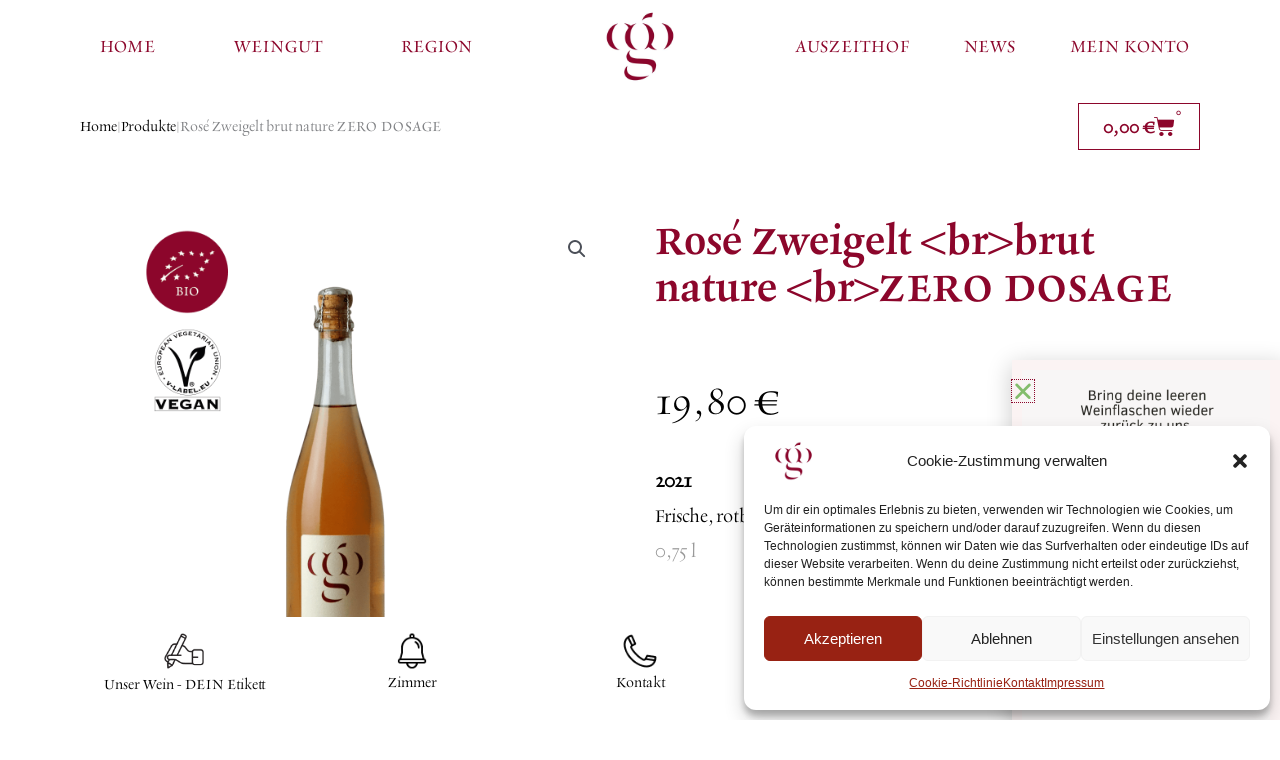

--- FILE ---
content_type: text/html; charset=UTF-8
request_url: https://gruber43.at/produkt/rose-zweigelt-brut-nature-zero-dosage/
body_size: 57993
content:
<!DOCTYPE html>
<html lang="de">
<head>
<meta charset="UTF-8">
<meta name="viewport" content="width=device-width, initial-scale=1">
	<link rel="profile" href="https://gmpg.org/xfn/11"> 
	<title>Rosé Zweigelt brut nature ZERO DOSAGE &#8211; Bio-Weingut gruber43</title>
<link crossorigin data-rocket-preconnect href="https://use.typekit.net" rel="preconnect">
<link crossorigin data-rocket-preconnect href="https://js.stripe.com" rel="preconnect"><link rel="preload" data-rocket-preload as="image" href="" fetchpriority="high">
<meta name='robots' content='max-image-preview:large' />
	<style>img:is([sizes="auto" i], [sizes^="auto," i]) { contain-intrinsic-size: 3000px 1500px }</style>
	<script>window._wca = window._wca || [];</script>
<link rel='dns-prefetch' href='//stats.wp.com' />
<link rel="alternate" type="application/rss+xml" title="Bio-Weingut gruber43 &raquo; Feed" href="https://gruber43.at/feed/" />
<link rel="alternate" type="application/rss+xml" title="Bio-Weingut gruber43 &raquo; Kommentar-Feed" href="https://gruber43.at/comments/feed/" />
<link rel="stylesheet" type="text/css" href="https://use.typekit.net/tvy4wkg.css"><link rel='stylesheet' id='woosb-blocks-css' href='https://gruber43.at/wp-content/plugins/woo-product-bundle/assets/css/blocks.css?ver=8.3.7' media='all' />
<link rel='stylesheet' id='astra-theme-css-css' href='https://gruber43.at/wp-content/themes/astra/assets/css/minified/main.min.css?ver=4.11.9' media='all' />
<style id='astra-theme-css-inline-css'>
.ast-no-sidebar .entry-content .alignfull {margin-left: calc( -50vw + 50%);margin-right: calc( -50vw + 50%);max-width: 100vw;width: 100vw;}.ast-no-sidebar .entry-content .alignwide {margin-left: calc(-41vw + 50%);margin-right: calc(-41vw + 50%);max-width: unset;width: unset;}.ast-no-sidebar .entry-content .alignfull .alignfull,.ast-no-sidebar .entry-content .alignfull .alignwide,.ast-no-sidebar .entry-content .alignwide .alignfull,.ast-no-sidebar .entry-content .alignwide .alignwide,.ast-no-sidebar .entry-content .wp-block-column .alignfull,.ast-no-sidebar .entry-content .wp-block-column .alignwide{width: 100%;margin-left: auto;margin-right: auto;}.wp-block-gallery,.blocks-gallery-grid {margin: 0;}.wp-block-separator {max-width: 100px;}.wp-block-separator.is-style-wide,.wp-block-separator.is-style-dots {max-width: none;}.entry-content .has-2-columns .wp-block-column:first-child {padding-right: 10px;}.entry-content .has-2-columns .wp-block-column:last-child {padding-left: 10px;}@media (max-width: 782px) {.entry-content .wp-block-columns .wp-block-column {flex-basis: 100%;}.entry-content .has-2-columns .wp-block-column:first-child {padding-right: 0;}.entry-content .has-2-columns .wp-block-column:last-child {padding-left: 0;}}body .entry-content .wp-block-latest-posts {margin-left: 0;}body .entry-content .wp-block-latest-posts li {list-style: none;}.ast-no-sidebar .ast-container .entry-content .wp-block-latest-posts {margin-left: 0;}.ast-header-break-point .entry-content .alignwide {margin-left: auto;margin-right: auto;}.entry-content .blocks-gallery-item img {margin-bottom: auto;}.wp-block-pullquote {border-top: 4px solid #555d66;border-bottom: 4px solid #555d66;color: #40464d;}:root{--ast-post-nav-space:0;--ast-container-default-xlg-padding:6.67em;--ast-container-default-lg-padding:5.67em;--ast-container-default-slg-padding:4.34em;--ast-container-default-md-padding:3.34em;--ast-container-default-sm-padding:6.67em;--ast-container-default-xs-padding:2.4em;--ast-container-default-xxs-padding:1.4em;--ast-code-block-background:#EEEEEE;--ast-comment-inputs-background:#FAFAFA;--ast-normal-container-width:1200px;--ast-narrow-container-width:750px;--ast-blog-title-font-weight:normal;--ast-blog-meta-weight:inherit;--ast-global-color-primary:var(--ast-global-color-5);--ast-global-color-secondary:var(--ast-global-color-4);--ast-global-color-alternate-background:var(--ast-global-color-7);--ast-global-color-subtle-background:var(--ast-global-color-6);--ast-bg-style-guide:#F8FAFC;--ast-shadow-style-guide:0px 0px 4px 0 #00000057;--ast-global-dark-bg-style:#fff;--ast-global-dark-lfs:#fbfbfb;--ast-widget-bg-color:#fafafa;--ast-wc-container-head-bg-color:#fbfbfb;--ast-title-layout-bg:#eeeeee;--ast-search-border-color:#e7e7e7;--ast-lifter-hover-bg:#e6e6e6;--ast-gallery-block-color:#000;--srfm-color-input-label:var(--ast-global-color-2);}html{font-size:93.75%;}a,.page-title{color:#000000;}a:hover,a:focus{color:#8c062b;}body,button,input,select,textarea,.ast-button,.ast-custom-button{font-family:-apple-system,BlinkMacSystemFont,Segoe UI,Roboto,Oxygen-Sans,Ubuntu,Cantarell,Helvetica Neue,sans-serif;font-weight:inherit;font-size:15px;font-size:1rem;line-height:var(--ast-body-line-height,1.65em);}blockquote{color:#410000;}h1,h2,h3,h4,h5,h6,.entry-content :where(h1,h2,h3,h4,h5,h6),.site-title,.site-title a{font-weight:600;}.ast-site-identity .site-title a{color:var(--ast-global-color-2);}.site-title{font-size:35px;font-size:2.3333333333333rem;display:none;}.site-header .site-description{font-size:15px;font-size:1rem;display:none;}.entry-title{font-size:26px;font-size:1.7333333333333rem;}.archive .ast-article-post .ast-article-inner,.blog .ast-article-post .ast-article-inner,.archive .ast-article-post .ast-article-inner:hover,.blog .ast-article-post .ast-article-inner:hover{overflow:hidden;}h1,.entry-content :where(h1){font-size:40px;font-size:2.6666666666667rem;font-weight:600;line-height:1.4em;}h2,.entry-content :where(h2){font-size:32px;font-size:2.1333333333333rem;font-weight:600;line-height:1.3em;}h3,.entry-content :where(h3){font-size:26px;font-size:1.7333333333333rem;font-weight:600;line-height:1.3em;}h4,.entry-content :where(h4){font-size:24px;font-size:1.6rem;line-height:1.2em;font-weight:600;}h5,.entry-content :where(h5){font-size:20px;font-size:1.3333333333333rem;line-height:1.2em;font-weight:600;}h6,.entry-content :where(h6){font-size:16px;font-size:1.0666666666667rem;line-height:1.25em;font-weight:600;}::selection{background-color:#000000;color:#ffffff;}body,h1,h2,h3,h4,h5,h6,.entry-title a,.entry-content :where(h1,h2,h3,h4,h5,h6){color:#8c062b;}.tagcloud a:hover,.tagcloud a:focus,.tagcloud a.current-item{color:#ffffff;border-color:#000000;background-color:#000000;}input:focus,input[type="text"]:focus,input[type="email"]:focus,input[type="url"]:focus,input[type="password"]:focus,input[type="reset"]:focus,input[type="search"]:focus,textarea:focus{border-color:#000000;}input[type="radio"]:checked,input[type=reset],input[type="checkbox"]:checked,input[type="checkbox"]:hover:checked,input[type="checkbox"]:focus:checked,input[type=range]::-webkit-slider-thumb{border-color:#000000;background-color:#000000;box-shadow:none;}.site-footer a:hover + .post-count,.site-footer a:focus + .post-count{background:#000000;border-color:#000000;}.single .nav-links .nav-previous,.single .nav-links .nav-next{color:#000000;}.entry-meta,.entry-meta *{line-height:1.45;color:#000000;}.entry-meta a:not(.ast-button):hover,.entry-meta a:not(.ast-button):hover *,.entry-meta a:not(.ast-button):focus,.entry-meta a:not(.ast-button):focus *,.page-links > .page-link,.page-links .page-link:hover,.post-navigation a:hover{color:#8c062b;}#cat option,.secondary .calendar_wrap thead a,.secondary .calendar_wrap thead a:visited{color:#000000;}.secondary .calendar_wrap #today,.ast-progress-val span{background:#000000;}.secondary a:hover + .post-count,.secondary a:focus + .post-count{background:#000000;border-color:#000000;}.calendar_wrap #today > a{color:#ffffff;}.page-links .page-link,.single .post-navigation a{color:#000000;}.ast-search-menu-icon .search-form button.search-submit{padding:0 4px;}.ast-search-menu-icon form.search-form{padding-right:0;}.ast-search-menu-icon.slide-search input.search-field{width:0;}.ast-header-search .ast-search-menu-icon.ast-dropdown-active .search-form,.ast-header-search .ast-search-menu-icon.ast-dropdown-active .search-field:focus{transition:all 0.2s;}.search-form input.search-field:focus{outline:none;}.widget-title,.widget .wp-block-heading{font-size:21px;font-size:1.4rem;color:#8c062b;}.ast-search-menu-icon.slide-search a:focus-visible:focus-visible,.astra-search-icon:focus-visible,#close:focus-visible,a:focus-visible,.ast-menu-toggle:focus-visible,.site .skip-link:focus-visible,.wp-block-loginout input:focus-visible,.wp-block-search.wp-block-search__button-inside .wp-block-search__inside-wrapper,.ast-header-navigation-arrow:focus-visible,.woocommerce .wc-proceed-to-checkout > .checkout-button:focus-visible,.woocommerce .woocommerce-MyAccount-navigation ul li a:focus-visible,.ast-orders-table__row .ast-orders-table__cell:focus-visible,.woocommerce .woocommerce-order-details .order-again > .button:focus-visible,.woocommerce .woocommerce-message a.button.wc-forward:focus-visible,.woocommerce #minus_qty:focus-visible,.woocommerce #plus_qty:focus-visible,a#ast-apply-coupon:focus-visible,.woocommerce .woocommerce-info a:focus-visible,.woocommerce .astra-shop-summary-wrap a:focus-visible,.woocommerce a.wc-forward:focus-visible,#ast-apply-coupon:focus-visible,.woocommerce-js .woocommerce-mini-cart-item a.remove:focus-visible,#close:focus-visible,.button.search-submit:focus-visible,#search_submit:focus,.normal-search:focus-visible,.ast-header-account-wrap:focus-visible,.woocommerce .ast-on-card-button.ast-quick-view-trigger:focus,.astra-cart-drawer-close:focus,.ast-single-variation:focus,.ast-woocommerce-product-gallery__image:focus,.ast-button:focus,.woocommerce-product-gallery--with-images [data-controls="prev"]:focus-visible,.woocommerce-product-gallery--with-images [data-controls="next"]:focus-visible{outline-style:dotted;outline-color:inherit;outline-width:thin;}input:focus,input[type="text"]:focus,input[type="email"]:focus,input[type="url"]:focus,input[type="password"]:focus,input[type="reset"]:focus,input[type="search"]:focus,input[type="number"]:focus,textarea:focus,.wp-block-search__input:focus,[data-section="section-header-mobile-trigger"] .ast-button-wrap .ast-mobile-menu-trigger-minimal:focus,.ast-mobile-popup-drawer.active .menu-toggle-close:focus,.woocommerce-ordering select.orderby:focus,#ast-scroll-top:focus,#coupon_code:focus,.woocommerce-page #comment:focus,.woocommerce #reviews #respond input#submit:focus,.woocommerce a.add_to_cart_button:focus,.woocommerce .button.single_add_to_cart_button:focus,.woocommerce .woocommerce-cart-form button:focus,.woocommerce .woocommerce-cart-form__cart-item .quantity .qty:focus,.woocommerce .woocommerce-billing-fields .woocommerce-billing-fields__field-wrapper .woocommerce-input-wrapper > .input-text:focus,.woocommerce #order_comments:focus,.woocommerce #place_order:focus,.woocommerce .woocommerce-address-fields .woocommerce-address-fields__field-wrapper .woocommerce-input-wrapper > .input-text:focus,.woocommerce .woocommerce-MyAccount-content form button:focus,.woocommerce .woocommerce-MyAccount-content .woocommerce-EditAccountForm .woocommerce-form-row .woocommerce-Input.input-text:focus,.woocommerce .ast-woocommerce-container .woocommerce-pagination ul.page-numbers li a:focus,body #content .woocommerce form .form-row .select2-container--default .select2-selection--single:focus,#ast-coupon-code:focus,.woocommerce.woocommerce-js .quantity input[type=number]:focus,.woocommerce-js .woocommerce-mini-cart-item .quantity input[type=number]:focus,.woocommerce p#ast-coupon-trigger:focus{border-style:dotted;border-color:inherit;border-width:thin;}input{outline:none;}.woocommerce-js input[type=text]:focus,.woocommerce-js input[type=email]:focus,.woocommerce-js textarea:focus,input[type=number]:focus,.comments-area textarea#comment:focus,.comments-area textarea#comment:active,.comments-area .ast-comment-formwrap input[type="text"]:focus,.comments-area .ast-comment-formwrap input[type="text"]:active{outline-style:unset;outline-color:inherit;outline-width:thin;}.ast-logo-title-inline .site-logo-img{padding-right:1em;}.site-logo-img img{ transition:all 0.2s linear;}body .ast-oembed-container *{position:absolute;top:0;width:100%;height:100%;left:0;}body .wp-block-embed-pocket-casts .ast-oembed-container *{position:unset;}.ast-single-post-featured-section + article {margin-top: 2em;}.site-content .ast-single-post-featured-section img {width: 100%;overflow: hidden;object-fit: cover;}.site > .ast-single-related-posts-container {margin-top: 0;}@media (min-width: 922px) {.ast-desktop .ast-container--narrow {max-width: var(--ast-narrow-container-width);margin: 0 auto;}}@media (max-width:921.9px){#ast-desktop-header{display:none;}}@media (min-width:922px){#ast-mobile-header{display:none;}}@media( max-width: 420px ) {.single .nav-links .nav-previous,.single .nav-links .nav-next {width: 100%;text-align: center;}}.wp-block-buttons.aligncenter{justify-content:center;}@media (max-width:921px){.ast-theme-transparent-header #primary,.ast-theme-transparent-header #secondary{padding:0;}}@media (max-width:921px){.ast-plain-container.ast-no-sidebar #primary{padding:0;}}.ast-plain-container.ast-no-sidebar #primary{margin-top:0;margin-bottom:0;}@media (min-width:1200px){.wp-block-group .has-background{padding:20px;}}@media (min-width:1200px){.ast-no-sidebar.ast-separate-container .entry-content .wp-block-group.alignwide,.ast-no-sidebar.ast-separate-container .entry-content .wp-block-cover.alignwide{margin-left:-20px;margin-right:-20px;padding-left:20px;padding-right:20px;}.ast-no-sidebar.ast-separate-container .entry-content .wp-block-cover.alignfull,.ast-no-sidebar.ast-separate-container .entry-content .wp-block-group.alignfull{margin-left:-6.67em;margin-right:-6.67em;padding-left:6.67em;padding-right:6.67em;}}@media (min-width:1200px){.wp-block-cover-image.alignwide .wp-block-cover__inner-container,.wp-block-cover.alignwide .wp-block-cover__inner-container,.wp-block-cover-image.alignfull .wp-block-cover__inner-container,.wp-block-cover.alignfull .wp-block-cover__inner-container{width:100%;}}.wp-block-columns{margin-bottom:unset;}.wp-block-image.size-full{margin:2rem 0;}.wp-block-separator.has-background{padding:0;}.wp-block-gallery{margin-bottom:1.6em;}.wp-block-group{padding-top:4em;padding-bottom:4em;}.wp-block-group__inner-container .wp-block-columns:last-child,.wp-block-group__inner-container :last-child,.wp-block-table table{margin-bottom:0;}.blocks-gallery-grid{width:100%;}.wp-block-navigation-link__content{padding:5px 0;}.wp-block-group .wp-block-group .has-text-align-center,.wp-block-group .wp-block-column .has-text-align-center{max-width:100%;}.has-text-align-center{margin:0 auto;}@media (min-width:1200px){.wp-block-cover__inner-container,.alignwide .wp-block-group__inner-container,.alignfull .wp-block-group__inner-container{max-width:1200px;margin:0 auto;}.wp-block-group.alignnone,.wp-block-group.aligncenter,.wp-block-group.alignleft,.wp-block-group.alignright,.wp-block-group.alignwide,.wp-block-columns.alignwide{margin:2rem 0 1rem 0;}}@media (max-width:1200px){.wp-block-group{padding:3em;}.wp-block-group .wp-block-group{padding:1.5em;}.wp-block-columns,.wp-block-column{margin:1rem 0;}}@media (min-width:921px){.wp-block-columns .wp-block-group{padding:2em;}}@media (max-width:544px){.wp-block-cover-image .wp-block-cover__inner-container,.wp-block-cover .wp-block-cover__inner-container{width:unset;}.wp-block-cover,.wp-block-cover-image{padding:2em 0;}.wp-block-group,.wp-block-cover{padding:2em;}.wp-block-media-text__media img,.wp-block-media-text__media video{width:unset;max-width:100%;}.wp-block-media-text.has-background .wp-block-media-text__content{padding:1em;}}.wp-block-image.aligncenter{margin-left:auto;margin-right:auto;}.wp-block-table.aligncenter{margin-left:auto;margin-right:auto;}@media (min-width:544px){.entry-content .wp-block-media-text.has-media-on-the-right .wp-block-media-text__content{padding:0 8% 0 0;}.entry-content .wp-block-media-text .wp-block-media-text__content{padding:0 0 0 8%;}.ast-plain-container .site-content .entry-content .has-custom-content-position.is-position-bottom-left > *,.ast-plain-container .site-content .entry-content .has-custom-content-position.is-position-bottom-right > *,.ast-plain-container .site-content .entry-content .has-custom-content-position.is-position-top-left > *,.ast-plain-container .site-content .entry-content .has-custom-content-position.is-position-top-right > *,.ast-plain-container .site-content .entry-content .has-custom-content-position.is-position-center-right > *,.ast-plain-container .site-content .entry-content .has-custom-content-position.is-position-center-left > *{margin:0;}}@media (max-width:544px){.entry-content .wp-block-media-text .wp-block-media-text__content{padding:8% 0;}.wp-block-media-text .wp-block-media-text__media img{width:auto;max-width:100%;}}.wp-block-button.is-style-outline .wp-block-button__link{border-color:#8c062b;border-bottom-width:1px;}div.wp-block-button.is-style-outline > .wp-block-button__link:not(.has-text-color),div.wp-block-button.wp-block-button__link.is-style-outline:not(.has-text-color){color:#8c062b;}.wp-block-button.is-style-outline .wp-block-button__link:hover,.wp-block-buttons .wp-block-button.is-style-outline .wp-block-button__link:focus,.wp-block-buttons .wp-block-button.is-style-outline > .wp-block-button__link:not(.has-text-color):hover,.wp-block-buttons .wp-block-button.wp-block-button__link.is-style-outline:not(.has-text-color):hover{color:#ffffff;background-color:#8c062b;border-color:#8c062b;}.post-page-numbers.current .page-link,.ast-pagination .page-numbers.current{color:#ffffff;border-color:#000000;background-color:#000000;}@media (min-width:544px){.entry-content > .alignleft{margin-right:20px;}.entry-content > .alignright{margin-left:20px;}}.wp-block-button.is-style-outline .wp-block-button__link{border-bottom-width:1px;}.wp-block-button.is-style-outline .wp-block-button__link.wp-element-button,.ast-outline-button{border-color:#8c062b;font-family:inherit;font-weight:inherit;line-height:1em;border-top-left-radius:0px;border-top-right-radius:0px;border-bottom-right-radius:0px;border-bottom-left-radius:0px;}.wp-block-buttons .wp-block-button.is-style-outline > .wp-block-button__link:not(.has-text-color),.wp-block-buttons .wp-block-button.wp-block-button__link.is-style-outline:not(.has-text-color),.ast-outline-button{color:#8c062b;}.wp-block-button.is-style-outline .wp-block-button__link:hover,.wp-block-buttons .wp-block-button.is-style-outline .wp-block-button__link:focus,.wp-block-buttons .wp-block-button.is-style-outline > .wp-block-button__link:not(.has-text-color):hover,.wp-block-buttons .wp-block-button.wp-block-button__link.is-style-outline:not(.has-text-color):hover,.ast-outline-button:hover,.ast-outline-button:focus,.wp-block-uagb-buttons-child .uagb-buttons-repeater.ast-outline-button:hover,.wp-block-uagb-buttons-child .uagb-buttons-repeater.ast-outline-button:focus{color:#ffffff;background-color:#8c062b;border-color:#8c062b;}.wp-block-button .wp-block-button__link.wp-element-button.is-style-outline:not(.has-background),.wp-block-button.is-style-outline>.wp-block-button__link.wp-element-button:not(.has-background),.ast-outline-button{background-color:#ffffff;}.entry-content[data-ast-blocks-layout] > figure{margin-bottom:1em;}h1.widget-title{font-weight:600;}h2.widget-title{font-weight:600;}h3.widget-title{font-weight:600;}.elementor-widget-container .elementor-loop-container .e-loop-item[data-elementor-type="loop-item"]{width:100%;}@media (max-width:921px){.ast-separate-container #primary,.ast-separate-container #secondary{padding:1.5em 0;}#primary,#secondary{padding:1.5em 0;margin:0;}.ast-left-sidebar #content > .ast-container{display:flex;flex-direction:column-reverse;width:100%;}.ast-separate-container .ast-article-post,.ast-separate-container .ast-article-single{padding:1.5em 2.14em;}.ast-author-box img.avatar{margin:20px 0 0 0;}}@media (min-width:922px){.ast-separate-container.ast-right-sidebar #primary,.ast-separate-container.ast-left-sidebar #primary{border:0;}.search-no-results.ast-separate-container #primary{margin-bottom:4em;}}.wp-block-button .wp-block-button__link{color:#8c062b;}.wp-block-button .wp-block-button__link:hover,.wp-block-button .wp-block-button__link:focus{color:#ffffff;background-color:#8c062b;border-color:#8c062b;}.elementor-widget-heading h1.elementor-heading-title{line-height:1.4em;}.elementor-widget-heading h2.elementor-heading-title{line-height:1.3em;}.elementor-widget-heading h3.elementor-heading-title{line-height:1.3em;}.elementor-widget-heading h4.elementor-heading-title{line-height:1.2em;}.elementor-widget-heading h5.elementor-heading-title{line-height:1.2em;}.elementor-widget-heading h6.elementor-heading-title{line-height:1.25em;}.wp-block-button .wp-block-button__link{border-style:solid;border-bottom-width:1px;border-color:#8c062b;background-color:#ffffff;color:#8c062b;font-family:inherit;font-weight:inherit;line-height:1em;border-top-left-radius:0px;border-top-right-radius:0px;border-bottom-right-radius:0px;border-bottom-left-radius:0px;padding-top:15px;padding-right:30px;padding-bottom:15px;padding-left:30px;}@media (max-width:921px){.wp-block-button .wp-block-button__link{padding-top:14px;padding-right:28px;padding-bottom:14px;padding-left:28px;}}@media (max-width:544px){.wp-block-button .wp-block-button__link{padding-top:12px;padding-right:24px;padding-bottom:12px;padding-left:24px;}}.menu-toggle,button,.ast-button,.ast-custom-button,.button,input#submit,input[type="button"],input[type="submit"],input[type="reset"],form[CLASS*="wp-block-search__"].wp-block-search .wp-block-search__inside-wrapper .wp-block-search__button{border-style:solid;border-top-width:0;border-right-width:0;border-left-width:0;border-bottom-width:1px;color:#8c062b;border-color:#8c062b;background-color:#ffffff;padding-top:15px;padding-right:30px;padding-bottom:15px;padding-left:30px;font-family:inherit;font-weight:inherit;line-height:1em;border-top-left-radius:0px;border-top-right-radius:0px;border-bottom-right-radius:0px;border-bottom-left-radius:0px;}button:focus,.menu-toggle:hover,button:hover,.ast-button:hover,.ast-custom-button:hover .button:hover,.ast-custom-button:hover ,input[type=reset]:hover,input[type=reset]:focus,input#submit:hover,input#submit:focus,input[type="button"]:hover,input[type="button"]:focus,input[type="submit"]:hover,input[type="submit"]:focus,form[CLASS*="wp-block-search__"].wp-block-search .wp-block-search__inside-wrapper .wp-block-search__button:hover,form[CLASS*="wp-block-search__"].wp-block-search .wp-block-search__inside-wrapper .wp-block-search__button:focus{color:#ffffff;background-color:#8c062b;border-color:#8c062b;}@media (max-width:921px){.menu-toggle,button,.ast-button,.ast-custom-button,.button,input#submit,input[type="button"],input[type="submit"],input[type="reset"],form[CLASS*="wp-block-search__"].wp-block-search .wp-block-search__inside-wrapper .wp-block-search__button{padding-top:14px;padding-right:28px;padding-bottom:14px;padding-left:28px;}}@media (max-width:544px){.menu-toggle,button,.ast-button,.ast-custom-button,.button,input#submit,input[type="button"],input[type="submit"],input[type="reset"],form[CLASS*="wp-block-search__"].wp-block-search .wp-block-search__inside-wrapper .wp-block-search__button{padding-top:12px;padding-right:24px;padding-bottom:12px;padding-left:24px;}}@media (max-width:921px){.ast-mobile-header-stack .main-header-bar .ast-search-menu-icon{display:inline-block;}.ast-header-break-point.ast-header-custom-item-outside .ast-mobile-header-stack .main-header-bar .ast-search-icon{margin:0;}.ast-comment-avatar-wrap img{max-width:2.5em;}.ast-comment-meta{padding:0 1.8888em 1.3333em;}.ast-separate-container .ast-comment-list li.depth-1{padding:1.5em 2.14em;}.ast-separate-container .comment-respond{padding:2em 2.14em;}}@media (min-width:544px){.ast-container{max-width:100%;}}@media (max-width:544px){.ast-separate-container .ast-article-post,.ast-separate-container .ast-article-single,.ast-separate-container .comments-title,.ast-separate-container .ast-archive-description{padding:1.5em 1em;}.ast-separate-container #content .ast-container{padding-left:0.54em;padding-right:0.54em;}.ast-separate-container .ast-comment-list .bypostauthor{padding:.5em;}.ast-search-menu-icon.ast-dropdown-active .search-field{width:170px;}} #ast-mobile-header .ast-site-header-cart-li a{pointer-events:none;}body,.ast-separate-container{background-color:#ffffff;background-image:none;}.ast-no-sidebar.ast-separate-container .entry-content .alignfull {margin-left: -6.67em;margin-right: -6.67em;width: auto;}@media (max-width: 1200px) {.ast-no-sidebar.ast-separate-container .entry-content .alignfull {margin-left: -2.4em;margin-right: -2.4em;}}@media (max-width: 768px) {.ast-no-sidebar.ast-separate-container .entry-content .alignfull {margin-left: -2.14em;margin-right: -2.14em;}}@media (max-width: 544px) {.ast-no-sidebar.ast-separate-container .entry-content .alignfull {margin-left: -1em;margin-right: -1em;}}.ast-no-sidebar.ast-separate-container .entry-content .alignwide {margin-left: -20px;margin-right: -20px;}.ast-no-sidebar.ast-separate-container .entry-content .wp-block-column .alignfull,.ast-no-sidebar.ast-separate-container .entry-content .wp-block-column .alignwide {margin-left: auto;margin-right: auto;width: 100%;}@media (max-width:921px){.site-title{display:block;}.site-header .site-description{display:none;}h1,.entry-content :where(h1){font-size:30px;}h2,.entry-content :where(h2){font-size:25px;}h3,.entry-content :where(h3){font-size:20px;}}@media (max-width:544px){.site-title{display:block;}.site-header .site-description{display:none;}h1,.entry-content :where(h1){font-size:30px;}h2,.entry-content :where(h2){font-size:25px;}h3,.entry-content :where(h3){font-size:20px;}}@media (max-width:921px){html{font-size:85.5%;}}@media (max-width:544px){html{font-size:85.5%;}}@media (min-width:922px){.ast-container{max-width:1240px;}}@media (min-width:922px){.site-content .ast-container{display:flex;}}@media (max-width:921px){.site-content .ast-container{flex-direction:column;}}@media (min-width:922px){.main-header-menu .sub-menu .menu-item.ast-left-align-sub-menu:hover > .sub-menu,.main-header-menu .sub-menu .menu-item.ast-left-align-sub-menu.focus > .sub-menu{margin-left:-0px;}}.site .comments-area{padding-bottom:3em;}.wp-block-search {margin-bottom: 20px;}.wp-block-site-tagline {margin-top: 20px;}form.wp-block-search .wp-block-search__input,.wp-block-search.wp-block-search__button-inside .wp-block-search__inside-wrapper {border-color: #eaeaea;background: #fafafa;}.wp-block-search.wp-block-search__button-inside .wp-block-search__inside-wrapper .wp-block-search__input:focus,.wp-block-loginout input:focus {outline: thin dotted;}.wp-block-loginout input:focus {border-color: transparent;} form.wp-block-search .wp-block-search__inside-wrapper .wp-block-search__input {padding: 12px;}form.wp-block-search .wp-block-search__button svg {fill: currentColor;width: 20px;height: 20px;}.wp-block-loginout p label {display: block;}.wp-block-loginout p:not(.login-remember):not(.login-submit) input {width: 100%;}.wp-block-loginout .login-remember input {width: 1.1rem;height: 1.1rem;margin: 0 5px 4px 0;vertical-align: middle;}blockquote {padding: 1.2em;}:root .has-ast-global-color-0-color{color:var(--ast-global-color-0);}:root .has-ast-global-color-0-background-color{background-color:var(--ast-global-color-0);}:root .wp-block-button .has-ast-global-color-0-color{color:var(--ast-global-color-0);}:root .wp-block-button .has-ast-global-color-0-background-color{background-color:var(--ast-global-color-0);}:root .has-ast-global-color-1-color{color:var(--ast-global-color-1);}:root .has-ast-global-color-1-background-color{background-color:var(--ast-global-color-1);}:root .wp-block-button .has-ast-global-color-1-color{color:var(--ast-global-color-1);}:root .wp-block-button .has-ast-global-color-1-background-color{background-color:var(--ast-global-color-1);}:root .has-ast-global-color-2-color{color:var(--ast-global-color-2);}:root .has-ast-global-color-2-background-color{background-color:var(--ast-global-color-2);}:root .wp-block-button .has-ast-global-color-2-color{color:var(--ast-global-color-2);}:root .wp-block-button .has-ast-global-color-2-background-color{background-color:var(--ast-global-color-2);}:root .has-ast-global-color-3-color{color:var(--ast-global-color-3);}:root .has-ast-global-color-3-background-color{background-color:var(--ast-global-color-3);}:root .wp-block-button .has-ast-global-color-3-color{color:var(--ast-global-color-3);}:root .wp-block-button .has-ast-global-color-3-background-color{background-color:var(--ast-global-color-3);}:root .has-ast-global-color-4-color{color:var(--ast-global-color-4);}:root .has-ast-global-color-4-background-color{background-color:var(--ast-global-color-4);}:root .wp-block-button .has-ast-global-color-4-color{color:var(--ast-global-color-4);}:root .wp-block-button .has-ast-global-color-4-background-color{background-color:var(--ast-global-color-4);}:root .has-ast-global-color-5-color{color:var(--ast-global-color-5);}:root .has-ast-global-color-5-background-color{background-color:var(--ast-global-color-5);}:root .wp-block-button .has-ast-global-color-5-color{color:var(--ast-global-color-5);}:root .wp-block-button .has-ast-global-color-5-background-color{background-color:var(--ast-global-color-5);}:root .has-ast-global-color-6-color{color:var(--ast-global-color-6);}:root .has-ast-global-color-6-background-color{background-color:var(--ast-global-color-6);}:root .wp-block-button .has-ast-global-color-6-color{color:var(--ast-global-color-6);}:root .wp-block-button .has-ast-global-color-6-background-color{background-color:var(--ast-global-color-6);}:root .has-ast-global-color-7-color{color:var(--ast-global-color-7);}:root .has-ast-global-color-7-background-color{background-color:var(--ast-global-color-7);}:root .wp-block-button .has-ast-global-color-7-color{color:var(--ast-global-color-7);}:root .wp-block-button .has-ast-global-color-7-background-color{background-color:var(--ast-global-color-7);}:root .has-ast-global-color-8-color{color:var(--ast-global-color-8);}:root .has-ast-global-color-8-background-color{background-color:var(--ast-global-color-8);}:root .wp-block-button .has-ast-global-color-8-color{color:var(--ast-global-color-8);}:root .wp-block-button .has-ast-global-color-8-background-color{background-color:var(--ast-global-color-8);}:root{--ast-global-color-0:#0170B9;--ast-global-color-1:#3a3a3a;--ast-global-color-2:#3a3a3a;--ast-global-color-3:#4B4F58;--ast-global-color-4:#F5F5F5;--ast-global-color-5:#FFFFFF;--ast-global-color-6:#E5E5E5;--ast-global-color-7:#424242;--ast-global-color-8:#000000;}:root {--ast-border-color : #dddddd;}.ast-breadcrumbs .trail-browse,.ast-breadcrumbs .trail-items,.ast-breadcrumbs .trail-items li{display:inline-block;margin:0;padding:0;border:none;background:inherit;text-indent:0;text-decoration:none;}.ast-breadcrumbs .trail-browse{font-size:inherit;font-style:inherit;font-weight:inherit;color:inherit;}.ast-breadcrumbs .trail-items{list-style:none;}.trail-items li::after{padding:0 0.3em;content:"\00bb";}.trail-items li:last-of-type::after{display:none;}@media (max-width:921px){.ast-builder-grid-row-container.ast-builder-grid-row-tablet-3-firstrow .ast-builder-grid-row > *:first-child,.ast-builder-grid-row-container.ast-builder-grid-row-tablet-3-lastrow .ast-builder-grid-row > *:last-child{grid-column:1 / -1;}}@media (max-width:544px){.ast-builder-grid-row-container.ast-builder-grid-row-mobile-3-firstrow .ast-builder-grid-row > *:first-child,.ast-builder-grid-row-container.ast-builder-grid-row-mobile-3-lastrow .ast-builder-grid-row > *:last-child{grid-column:1 / -1;}}.ast-builder-layout-element[data-section="title_tagline"]{display:flex;}@media (max-width:921px){.ast-header-break-point .ast-builder-layout-element[data-section="title_tagline"]{display:flex;}}@media (max-width:544px){.ast-header-break-point .ast-builder-layout-element[data-section="title_tagline"]{display:flex;}}.footer-widget-area.widget-area.site-footer-focus-item{width:auto;}.ast-footer-row-inline .footer-widget-area.widget-area.site-footer-focus-item{width:100%;}.elementor-posts-container [CLASS*="ast-width-"]{width:100%;}.elementor-template-full-width .ast-container{display:block;}.elementor-screen-only,.screen-reader-text,.screen-reader-text span,.ui-helper-hidden-accessible{top:0 !important;}@media (max-width:544px){.elementor-element .elementor-wc-products .woocommerce[class*="columns-"] ul.products li.product{width:auto;margin:0;}.elementor-element .woocommerce .woocommerce-result-count{float:none;}}.ast-header-break-point .main-header-bar{border-bottom-width:1px;}@media (min-width:922px){.main-header-bar{border-bottom-width:1px;}}.main-header-menu .menu-item, #astra-footer-menu .menu-item, .main-header-bar .ast-masthead-custom-menu-items{-js-display:flex;display:flex;-webkit-box-pack:center;-webkit-justify-content:center;-moz-box-pack:center;-ms-flex-pack:center;justify-content:center;-webkit-box-orient:vertical;-webkit-box-direction:normal;-webkit-flex-direction:column;-moz-box-orient:vertical;-moz-box-direction:normal;-ms-flex-direction:column;flex-direction:column;}.main-header-menu > .menu-item > .menu-link, #astra-footer-menu > .menu-item > .menu-link{height:100%;-webkit-box-align:center;-webkit-align-items:center;-moz-box-align:center;-ms-flex-align:center;align-items:center;-js-display:flex;display:flex;}.ast-header-break-point .main-navigation ul .menu-item .menu-link .icon-arrow:first-of-type svg{top:.2em;margin-top:0px;margin-left:0px;width:.65em;transform:translate(0, -2px) rotateZ(270deg);}.ast-mobile-popup-content .ast-submenu-expanded > .ast-menu-toggle{transform:rotateX(180deg);overflow-y:auto;}@media (min-width:922px){.ast-builder-menu .main-navigation > ul > li:last-child a{margin-right:0;}}.ast-separate-container .ast-article-inner{background-color:transparent;background-image:none;}.ast-separate-container .ast-article-post{background-color:var(--ast-global-color-5);}@media (max-width:921px){.ast-separate-container .ast-article-post{background-color:var(--ast-global-color-5);}}@media (max-width:544px){.ast-separate-container .ast-article-post{background-color:var(--ast-global-color-5);}}.ast-separate-container .ast-article-single:not(.ast-related-post), .woocommerce.ast-separate-container .ast-woocommerce-container, .ast-separate-container .error-404, .ast-separate-container .no-results, .single.ast-separate-container  .ast-author-meta, .ast-separate-container .related-posts-title-wrapper, .ast-separate-container .comments-count-wrapper, .ast-box-layout.ast-plain-container .site-content, .ast-padded-layout.ast-plain-container .site-content, .ast-separate-container .ast-archive-description, .ast-separate-container .comments-area .comment-respond, .ast-separate-container .comments-area .ast-comment-list li, .ast-separate-container .comments-area .comments-title{background-color:var(--ast-global-color-5);}@media (max-width:921px){.ast-separate-container .ast-article-single:not(.ast-related-post), .woocommerce.ast-separate-container .ast-woocommerce-container, .ast-separate-container .error-404, .ast-separate-container .no-results, .single.ast-separate-container  .ast-author-meta, .ast-separate-container .related-posts-title-wrapper, .ast-separate-container .comments-count-wrapper, .ast-box-layout.ast-plain-container .site-content, .ast-padded-layout.ast-plain-container .site-content, .ast-separate-container .ast-archive-description{background-color:var(--ast-global-color-5);}}@media (max-width:544px){.ast-separate-container .ast-article-single:not(.ast-related-post), .woocommerce.ast-separate-container .ast-woocommerce-container, .ast-separate-container .error-404, .ast-separate-container .no-results, .single.ast-separate-container  .ast-author-meta, .ast-separate-container .related-posts-title-wrapper, .ast-separate-container .comments-count-wrapper, .ast-box-layout.ast-plain-container .site-content, .ast-padded-layout.ast-plain-container .site-content, .ast-separate-container .ast-archive-description{background-color:var(--ast-global-color-5);}}.ast-separate-container.ast-two-container #secondary .widget{background-color:var(--ast-global-color-5);}@media (max-width:921px){.ast-separate-container.ast-two-container #secondary .widget{background-color:var(--ast-global-color-5);}}@media (max-width:544px){.ast-separate-container.ast-two-container #secondary .widget{background-color:var(--ast-global-color-5);}}.ast-mobile-header-content > *,.ast-desktop-header-content > * {padding: 10px 0;height: auto;}.ast-mobile-header-content > *:first-child,.ast-desktop-header-content > *:first-child {padding-top: 10px;}.ast-mobile-header-content > .ast-builder-menu,.ast-desktop-header-content > .ast-builder-menu {padding-top: 0;}.ast-mobile-header-content > *:last-child,.ast-desktop-header-content > *:last-child {padding-bottom: 0;}.ast-mobile-header-content .ast-search-menu-icon.ast-inline-search label,.ast-desktop-header-content .ast-search-menu-icon.ast-inline-search label {width: 100%;}.ast-desktop-header-content .main-header-bar-navigation .ast-submenu-expanded > .ast-menu-toggle::before {transform: rotateX(180deg);}#ast-desktop-header .ast-desktop-header-content,.ast-mobile-header-content .ast-search-icon,.ast-desktop-header-content .ast-search-icon,.ast-mobile-header-wrap .ast-mobile-header-content,.ast-main-header-nav-open.ast-popup-nav-open .ast-mobile-header-wrap .ast-mobile-header-content,.ast-main-header-nav-open.ast-popup-nav-open .ast-desktop-header-content {display: none;}.ast-main-header-nav-open.ast-header-break-point #ast-desktop-header .ast-desktop-header-content,.ast-main-header-nav-open.ast-header-break-point .ast-mobile-header-wrap .ast-mobile-header-content {display: block;}.ast-desktop .ast-desktop-header-content .astra-menu-animation-slide-up > .menu-item > .sub-menu,.ast-desktop .ast-desktop-header-content .astra-menu-animation-slide-up > .menu-item .menu-item > .sub-menu,.ast-desktop .ast-desktop-header-content .astra-menu-animation-slide-down > .menu-item > .sub-menu,.ast-desktop .ast-desktop-header-content .astra-menu-animation-slide-down > .menu-item .menu-item > .sub-menu,.ast-desktop .ast-desktop-header-content .astra-menu-animation-fade > .menu-item > .sub-menu,.ast-desktop .ast-desktop-header-content .astra-menu-animation-fade > .menu-item .menu-item > .sub-menu {opacity: 1;visibility: visible;}.ast-hfb-header.ast-default-menu-enable.ast-header-break-point .ast-mobile-header-wrap .ast-mobile-header-content .main-header-bar-navigation {width: unset;margin: unset;}.ast-mobile-header-content.content-align-flex-end .main-header-bar-navigation .menu-item-has-children > .ast-menu-toggle,.ast-desktop-header-content.content-align-flex-end .main-header-bar-navigation .menu-item-has-children > .ast-menu-toggle {left: calc( 20px - 0.907em);right: auto;}.ast-mobile-header-content .ast-search-menu-icon,.ast-mobile-header-content .ast-search-menu-icon.slide-search,.ast-desktop-header-content .ast-search-menu-icon,.ast-desktop-header-content .ast-search-menu-icon.slide-search {width: 100%;position: relative;display: block;right: auto;transform: none;}.ast-mobile-header-content .ast-search-menu-icon.slide-search .search-form,.ast-mobile-header-content .ast-search-menu-icon .search-form,.ast-desktop-header-content .ast-search-menu-icon.slide-search .search-form,.ast-desktop-header-content .ast-search-menu-icon .search-form {right: 0;visibility: visible;opacity: 1;position: relative;top: auto;transform: none;padding: 0;display: block;overflow: hidden;}.ast-mobile-header-content .ast-search-menu-icon.ast-inline-search .search-field,.ast-mobile-header-content .ast-search-menu-icon .search-field,.ast-desktop-header-content .ast-search-menu-icon.ast-inline-search .search-field,.ast-desktop-header-content .ast-search-menu-icon .search-field {width: 100%;padding-right: 5.5em;}.ast-mobile-header-content .ast-search-menu-icon .search-submit,.ast-desktop-header-content .ast-search-menu-icon .search-submit {display: block;position: absolute;height: 100%;top: 0;right: 0;padding: 0 1em;border-radius: 0;}.ast-hfb-header.ast-default-menu-enable.ast-header-break-point .ast-mobile-header-wrap .ast-mobile-header-content .main-header-bar-navigation ul .sub-menu .menu-link {padding-left: 30px;}.ast-hfb-header.ast-default-menu-enable.ast-header-break-point .ast-mobile-header-wrap .ast-mobile-header-content .main-header-bar-navigation .sub-menu .menu-item .menu-item .menu-link {padding-left: 40px;}.ast-mobile-popup-drawer.active .ast-mobile-popup-inner{background-color:#ffffff;;}.ast-mobile-header-wrap .ast-mobile-header-content, .ast-desktop-header-content{background-color:#ffffff;;}.ast-mobile-popup-content > *, .ast-mobile-header-content > *, .ast-desktop-popup-content > *, .ast-desktop-header-content > *{padding-top:0px;padding-bottom:0px;}.content-align-flex-start .ast-builder-layout-element{justify-content:flex-start;}.content-align-flex-start .main-header-menu{text-align:left;}.ast-mobile-popup-drawer.active .menu-toggle-close{color:#3a3a3a;}.ast-mobile-header-wrap .ast-primary-header-bar,.ast-primary-header-bar .site-primary-header-wrap{min-height:70px;}.ast-desktop .ast-primary-header-bar .main-header-menu > .menu-item{line-height:70px;}.ast-header-break-point #masthead .ast-mobile-header-wrap .ast-primary-header-bar,.ast-header-break-point #masthead .ast-mobile-header-wrap .ast-below-header-bar,.ast-header-break-point #masthead .ast-mobile-header-wrap .ast-above-header-bar{padding-left:20px;padding-right:20px;}.ast-header-break-point .ast-primary-header-bar{border-bottom-width:1px;border-bottom-color:var( --ast-global-color-subtle-background,--ast-global-color-7 );border-bottom-style:solid;}@media (min-width:922px){.ast-primary-header-bar{border-bottom-width:1px;border-bottom-color:var( --ast-global-color-subtle-background,--ast-global-color-7 );border-bottom-style:solid;}}.ast-primary-header-bar{background-color:var( --ast-global-color-primary,--ast-global-color-4 );}.ast-primary-header-bar{display:block;}@media (max-width:921px){.ast-header-break-point .ast-primary-header-bar{display:grid;}}@media (max-width:544px){.ast-header-break-point .ast-primary-header-bar{display:grid;}}[data-section="section-header-mobile-trigger"] .ast-button-wrap .ast-mobile-menu-trigger-minimal{color:#000000;border:none;background:transparent;}[data-section="section-header-mobile-trigger"] .ast-button-wrap .mobile-menu-toggle-icon .ast-mobile-svg{width:20px;height:20px;fill:#000000;}[data-section="section-header-mobile-trigger"] .ast-button-wrap .mobile-menu-wrap .mobile-menu{color:#000000;}.ast-builder-menu-mobile .main-navigation .menu-item.menu-item-has-children > .ast-menu-toggle{top:0;}.ast-builder-menu-mobile .main-navigation .menu-item-has-children > .menu-link:after{content:unset;}.ast-hfb-header .ast-builder-menu-mobile .main-header-menu, .ast-hfb-header .ast-builder-menu-mobile .main-navigation .menu-item .menu-link, .ast-hfb-header .ast-builder-menu-mobile .main-navigation .menu-item .sub-menu .menu-link{border-style:none;}.ast-builder-menu-mobile .main-navigation .menu-item.menu-item-has-children > .ast-menu-toggle{top:0;}@media (max-width:921px){.ast-builder-menu-mobile .main-navigation .menu-item.menu-item-has-children > .ast-menu-toggle{top:0;}.ast-builder-menu-mobile .main-navigation .menu-item-has-children > .menu-link:after{content:unset;}}@media (max-width:544px){.ast-builder-menu-mobile .main-navigation .menu-item.menu-item-has-children > .ast-menu-toggle{top:0;}}.ast-builder-menu-mobile .main-navigation{display:block;}@media (max-width:921px){.ast-header-break-point .ast-builder-menu-mobile .main-navigation{display:block;}}@media (max-width:544px){.ast-header-break-point .ast-builder-menu-mobile .main-navigation{display:block;}}:root{--e-global-color-astglobalcolor0:#0170B9;--e-global-color-astglobalcolor1:#3a3a3a;--e-global-color-astglobalcolor2:#3a3a3a;--e-global-color-astglobalcolor3:#4B4F58;--e-global-color-astglobalcolor4:#F5F5F5;--e-global-color-astglobalcolor5:#FFFFFF;--e-global-color-astglobalcolor6:#E5E5E5;--e-global-color-astglobalcolor7:#424242;--e-global-color-astglobalcolor8:#000000;}
</style>
<style id='wp-emoji-styles-inline-css'>

	img.wp-smiley, img.emoji {
		display: inline !important;
		border: none !important;
		box-shadow: none !important;
		height: 1em !important;
		width: 1em !important;
		margin: 0 0.07em !important;
		vertical-align: -0.1em !important;
		background: none !important;
		padding: 0 !important;
	}
</style>
<link rel='stylesheet' id='wp-block-library-css' href='https://gruber43.at/wp-includes/css/dist/block-library/style.min.css?ver=6.8.3' media='all' />
<style id='pdfemb-pdf-embedder-viewer-style-inline-css'>
.wp-block-pdfemb-pdf-embedder-viewer{max-width:none}

</style>
<link rel='stylesheet' id='mediaelement-css' href='https://gruber43.at/wp-includes/js/mediaelement/mediaelementplayer-legacy.min.css?ver=4.2.17' media='all' />
<link rel='stylesheet' id='wp-mediaelement-css' href='https://gruber43.at/wp-includes/js/mediaelement/wp-mediaelement.min.css?ver=6.8.3' media='all' />
<style id='jetpack-sharing-buttons-style-inline-css'>
.jetpack-sharing-buttons__services-list{display:flex;flex-direction:row;flex-wrap:wrap;gap:0;list-style-type:none;margin:5px;padding:0}.jetpack-sharing-buttons__services-list.has-small-icon-size{font-size:12px}.jetpack-sharing-buttons__services-list.has-normal-icon-size{font-size:16px}.jetpack-sharing-buttons__services-list.has-large-icon-size{font-size:24px}.jetpack-sharing-buttons__services-list.has-huge-icon-size{font-size:36px}@media print{.jetpack-sharing-buttons__services-list{display:none!important}}.editor-styles-wrapper .wp-block-jetpack-sharing-buttons{gap:0;padding-inline-start:0}ul.jetpack-sharing-buttons__services-list.has-background{padding:1.25em 2.375em}
</style>
<link rel='stylesheet' id='amazon-payments-advanced-blocks-log-out-banner-css' href='https://gruber43.at/wp-content/plugins/woocommerce-gateway-amazon-payments-advanced/build/js/blocks/log-out-banner/style-index.css?ver=7b7a8388c5cd363f116c' media='all' />
<link rel='stylesheet' id='jet-engine-frontend-css' href='https://gruber43.at/wp-content/plugins/jet-engine/assets/css/frontend.css?ver=3.7.7' media='all' />
<style id='global-styles-inline-css'>
:root{--wp--preset--aspect-ratio--square: 1;--wp--preset--aspect-ratio--4-3: 4/3;--wp--preset--aspect-ratio--3-4: 3/4;--wp--preset--aspect-ratio--3-2: 3/2;--wp--preset--aspect-ratio--2-3: 2/3;--wp--preset--aspect-ratio--16-9: 16/9;--wp--preset--aspect-ratio--9-16: 9/16;--wp--preset--color--black: #000000;--wp--preset--color--cyan-bluish-gray: #abb8c3;--wp--preset--color--white: #ffffff;--wp--preset--color--pale-pink: #f78da7;--wp--preset--color--vivid-red: #cf2e2e;--wp--preset--color--luminous-vivid-orange: #ff6900;--wp--preset--color--luminous-vivid-amber: #fcb900;--wp--preset--color--light-green-cyan: #7bdcb5;--wp--preset--color--vivid-green-cyan: #00d084;--wp--preset--color--pale-cyan-blue: #8ed1fc;--wp--preset--color--vivid-cyan-blue: #0693e3;--wp--preset--color--vivid-purple: #9b51e0;--wp--preset--color--ast-global-color-0: var(--ast-global-color-0);--wp--preset--color--ast-global-color-1: var(--ast-global-color-1);--wp--preset--color--ast-global-color-2: var(--ast-global-color-2);--wp--preset--color--ast-global-color-3: var(--ast-global-color-3);--wp--preset--color--ast-global-color-4: var(--ast-global-color-4);--wp--preset--color--ast-global-color-5: var(--ast-global-color-5);--wp--preset--color--ast-global-color-6: var(--ast-global-color-6);--wp--preset--color--ast-global-color-7: var(--ast-global-color-7);--wp--preset--color--ast-global-color-8: var(--ast-global-color-8);--wp--preset--gradient--vivid-cyan-blue-to-vivid-purple: linear-gradient(135deg,rgba(6,147,227,1) 0%,rgb(155,81,224) 100%);--wp--preset--gradient--light-green-cyan-to-vivid-green-cyan: linear-gradient(135deg,rgb(122,220,180) 0%,rgb(0,208,130) 100%);--wp--preset--gradient--luminous-vivid-amber-to-luminous-vivid-orange: linear-gradient(135deg,rgba(252,185,0,1) 0%,rgba(255,105,0,1) 100%);--wp--preset--gradient--luminous-vivid-orange-to-vivid-red: linear-gradient(135deg,rgba(255,105,0,1) 0%,rgb(207,46,46) 100%);--wp--preset--gradient--very-light-gray-to-cyan-bluish-gray: linear-gradient(135deg,rgb(238,238,238) 0%,rgb(169,184,195) 100%);--wp--preset--gradient--cool-to-warm-spectrum: linear-gradient(135deg,rgb(74,234,220) 0%,rgb(151,120,209) 20%,rgb(207,42,186) 40%,rgb(238,44,130) 60%,rgb(251,105,98) 80%,rgb(254,248,76) 100%);--wp--preset--gradient--blush-light-purple: linear-gradient(135deg,rgb(255,206,236) 0%,rgb(152,150,240) 100%);--wp--preset--gradient--blush-bordeaux: linear-gradient(135deg,rgb(254,205,165) 0%,rgb(254,45,45) 50%,rgb(107,0,62) 100%);--wp--preset--gradient--luminous-dusk: linear-gradient(135deg,rgb(255,203,112) 0%,rgb(199,81,192) 50%,rgb(65,88,208) 100%);--wp--preset--gradient--pale-ocean: linear-gradient(135deg,rgb(255,245,203) 0%,rgb(182,227,212) 50%,rgb(51,167,181) 100%);--wp--preset--gradient--electric-grass: linear-gradient(135deg,rgb(202,248,128) 0%,rgb(113,206,126) 100%);--wp--preset--gradient--midnight: linear-gradient(135deg,rgb(2,3,129) 0%,rgb(40,116,252) 100%);--wp--preset--font-size--small: 13px;--wp--preset--font-size--medium: 20px;--wp--preset--font-size--large: 36px;--wp--preset--font-size--x-large: 42px;--wp--preset--spacing--20: 0.44rem;--wp--preset--spacing--30: 0.67rem;--wp--preset--spacing--40: 1rem;--wp--preset--spacing--50: 1.5rem;--wp--preset--spacing--60: 2.25rem;--wp--preset--spacing--70: 3.38rem;--wp--preset--spacing--80: 5.06rem;--wp--preset--shadow--natural: 6px 6px 9px rgba(0, 0, 0, 0.2);--wp--preset--shadow--deep: 12px 12px 50px rgba(0, 0, 0, 0.4);--wp--preset--shadow--sharp: 6px 6px 0px rgba(0, 0, 0, 0.2);--wp--preset--shadow--outlined: 6px 6px 0px -3px rgba(255, 255, 255, 1), 6px 6px rgba(0, 0, 0, 1);--wp--preset--shadow--crisp: 6px 6px 0px rgba(0, 0, 0, 1);}:root { --wp--style--global--content-size: var(--wp--custom--ast-content-width-size);--wp--style--global--wide-size: var(--wp--custom--ast-wide-width-size); }:where(body) { margin: 0; }.wp-site-blocks > .alignleft { float: left; margin-right: 2em; }.wp-site-blocks > .alignright { float: right; margin-left: 2em; }.wp-site-blocks > .aligncenter { justify-content: center; margin-left: auto; margin-right: auto; }:where(.wp-site-blocks) > * { margin-block-start: 24px; margin-block-end: 0; }:where(.wp-site-blocks) > :first-child { margin-block-start: 0; }:where(.wp-site-blocks) > :last-child { margin-block-end: 0; }:root { --wp--style--block-gap: 24px; }:root :where(.is-layout-flow) > :first-child{margin-block-start: 0;}:root :where(.is-layout-flow) > :last-child{margin-block-end: 0;}:root :where(.is-layout-flow) > *{margin-block-start: 24px;margin-block-end: 0;}:root :where(.is-layout-constrained) > :first-child{margin-block-start: 0;}:root :where(.is-layout-constrained) > :last-child{margin-block-end: 0;}:root :where(.is-layout-constrained) > *{margin-block-start: 24px;margin-block-end: 0;}:root :where(.is-layout-flex){gap: 24px;}:root :where(.is-layout-grid){gap: 24px;}.is-layout-flow > .alignleft{float: left;margin-inline-start: 0;margin-inline-end: 2em;}.is-layout-flow > .alignright{float: right;margin-inline-start: 2em;margin-inline-end: 0;}.is-layout-flow > .aligncenter{margin-left: auto !important;margin-right: auto !important;}.is-layout-constrained > .alignleft{float: left;margin-inline-start: 0;margin-inline-end: 2em;}.is-layout-constrained > .alignright{float: right;margin-inline-start: 2em;margin-inline-end: 0;}.is-layout-constrained > .aligncenter{margin-left: auto !important;margin-right: auto !important;}.is-layout-constrained > :where(:not(.alignleft):not(.alignright):not(.alignfull)){max-width: var(--wp--style--global--content-size);margin-left: auto !important;margin-right: auto !important;}.is-layout-constrained > .alignwide{max-width: var(--wp--style--global--wide-size);}body .is-layout-flex{display: flex;}.is-layout-flex{flex-wrap: wrap;align-items: center;}.is-layout-flex > :is(*, div){margin: 0;}body .is-layout-grid{display: grid;}.is-layout-grid > :is(*, div){margin: 0;}body{padding-top: 0px;padding-right: 0px;padding-bottom: 0px;padding-left: 0px;}a:where(:not(.wp-element-button)){text-decoration: none;}:root :where(.wp-element-button, .wp-block-button__link){background-color: #32373c;border-width: 0;color: #fff;font-family: inherit;font-size: inherit;line-height: inherit;padding: calc(0.667em + 2px) calc(1.333em + 2px);text-decoration: none;}.has-black-color{color: var(--wp--preset--color--black) !important;}.has-cyan-bluish-gray-color{color: var(--wp--preset--color--cyan-bluish-gray) !important;}.has-white-color{color: var(--wp--preset--color--white) !important;}.has-pale-pink-color{color: var(--wp--preset--color--pale-pink) !important;}.has-vivid-red-color{color: var(--wp--preset--color--vivid-red) !important;}.has-luminous-vivid-orange-color{color: var(--wp--preset--color--luminous-vivid-orange) !important;}.has-luminous-vivid-amber-color{color: var(--wp--preset--color--luminous-vivid-amber) !important;}.has-light-green-cyan-color{color: var(--wp--preset--color--light-green-cyan) !important;}.has-vivid-green-cyan-color{color: var(--wp--preset--color--vivid-green-cyan) !important;}.has-pale-cyan-blue-color{color: var(--wp--preset--color--pale-cyan-blue) !important;}.has-vivid-cyan-blue-color{color: var(--wp--preset--color--vivid-cyan-blue) !important;}.has-vivid-purple-color{color: var(--wp--preset--color--vivid-purple) !important;}.has-ast-global-color-0-color{color: var(--wp--preset--color--ast-global-color-0) !important;}.has-ast-global-color-1-color{color: var(--wp--preset--color--ast-global-color-1) !important;}.has-ast-global-color-2-color{color: var(--wp--preset--color--ast-global-color-2) !important;}.has-ast-global-color-3-color{color: var(--wp--preset--color--ast-global-color-3) !important;}.has-ast-global-color-4-color{color: var(--wp--preset--color--ast-global-color-4) !important;}.has-ast-global-color-5-color{color: var(--wp--preset--color--ast-global-color-5) !important;}.has-ast-global-color-6-color{color: var(--wp--preset--color--ast-global-color-6) !important;}.has-ast-global-color-7-color{color: var(--wp--preset--color--ast-global-color-7) !important;}.has-ast-global-color-8-color{color: var(--wp--preset--color--ast-global-color-8) !important;}.has-black-background-color{background-color: var(--wp--preset--color--black) !important;}.has-cyan-bluish-gray-background-color{background-color: var(--wp--preset--color--cyan-bluish-gray) !important;}.has-white-background-color{background-color: var(--wp--preset--color--white) !important;}.has-pale-pink-background-color{background-color: var(--wp--preset--color--pale-pink) !important;}.has-vivid-red-background-color{background-color: var(--wp--preset--color--vivid-red) !important;}.has-luminous-vivid-orange-background-color{background-color: var(--wp--preset--color--luminous-vivid-orange) !important;}.has-luminous-vivid-amber-background-color{background-color: var(--wp--preset--color--luminous-vivid-amber) !important;}.has-light-green-cyan-background-color{background-color: var(--wp--preset--color--light-green-cyan) !important;}.has-vivid-green-cyan-background-color{background-color: var(--wp--preset--color--vivid-green-cyan) !important;}.has-pale-cyan-blue-background-color{background-color: var(--wp--preset--color--pale-cyan-blue) !important;}.has-vivid-cyan-blue-background-color{background-color: var(--wp--preset--color--vivid-cyan-blue) !important;}.has-vivid-purple-background-color{background-color: var(--wp--preset--color--vivid-purple) !important;}.has-ast-global-color-0-background-color{background-color: var(--wp--preset--color--ast-global-color-0) !important;}.has-ast-global-color-1-background-color{background-color: var(--wp--preset--color--ast-global-color-1) !important;}.has-ast-global-color-2-background-color{background-color: var(--wp--preset--color--ast-global-color-2) !important;}.has-ast-global-color-3-background-color{background-color: var(--wp--preset--color--ast-global-color-3) !important;}.has-ast-global-color-4-background-color{background-color: var(--wp--preset--color--ast-global-color-4) !important;}.has-ast-global-color-5-background-color{background-color: var(--wp--preset--color--ast-global-color-5) !important;}.has-ast-global-color-6-background-color{background-color: var(--wp--preset--color--ast-global-color-6) !important;}.has-ast-global-color-7-background-color{background-color: var(--wp--preset--color--ast-global-color-7) !important;}.has-ast-global-color-8-background-color{background-color: var(--wp--preset--color--ast-global-color-8) !important;}.has-black-border-color{border-color: var(--wp--preset--color--black) !important;}.has-cyan-bluish-gray-border-color{border-color: var(--wp--preset--color--cyan-bluish-gray) !important;}.has-white-border-color{border-color: var(--wp--preset--color--white) !important;}.has-pale-pink-border-color{border-color: var(--wp--preset--color--pale-pink) !important;}.has-vivid-red-border-color{border-color: var(--wp--preset--color--vivid-red) !important;}.has-luminous-vivid-orange-border-color{border-color: var(--wp--preset--color--luminous-vivid-orange) !important;}.has-luminous-vivid-amber-border-color{border-color: var(--wp--preset--color--luminous-vivid-amber) !important;}.has-light-green-cyan-border-color{border-color: var(--wp--preset--color--light-green-cyan) !important;}.has-vivid-green-cyan-border-color{border-color: var(--wp--preset--color--vivid-green-cyan) !important;}.has-pale-cyan-blue-border-color{border-color: var(--wp--preset--color--pale-cyan-blue) !important;}.has-vivid-cyan-blue-border-color{border-color: var(--wp--preset--color--vivid-cyan-blue) !important;}.has-vivid-purple-border-color{border-color: var(--wp--preset--color--vivid-purple) !important;}.has-ast-global-color-0-border-color{border-color: var(--wp--preset--color--ast-global-color-0) !important;}.has-ast-global-color-1-border-color{border-color: var(--wp--preset--color--ast-global-color-1) !important;}.has-ast-global-color-2-border-color{border-color: var(--wp--preset--color--ast-global-color-2) !important;}.has-ast-global-color-3-border-color{border-color: var(--wp--preset--color--ast-global-color-3) !important;}.has-ast-global-color-4-border-color{border-color: var(--wp--preset--color--ast-global-color-4) !important;}.has-ast-global-color-5-border-color{border-color: var(--wp--preset--color--ast-global-color-5) !important;}.has-ast-global-color-6-border-color{border-color: var(--wp--preset--color--ast-global-color-6) !important;}.has-ast-global-color-7-border-color{border-color: var(--wp--preset--color--ast-global-color-7) !important;}.has-ast-global-color-8-border-color{border-color: var(--wp--preset--color--ast-global-color-8) !important;}.has-vivid-cyan-blue-to-vivid-purple-gradient-background{background: var(--wp--preset--gradient--vivid-cyan-blue-to-vivid-purple) !important;}.has-light-green-cyan-to-vivid-green-cyan-gradient-background{background: var(--wp--preset--gradient--light-green-cyan-to-vivid-green-cyan) !important;}.has-luminous-vivid-amber-to-luminous-vivid-orange-gradient-background{background: var(--wp--preset--gradient--luminous-vivid-amber-to-luminous-vivid-orange) !important;}.has-luminous-vivid-orange-to-vivid-red-gradient-background{background: var(--wp--preset--gradient--luminous-vivid-orange-to-vivid-red) !important;}.has-very-light-gray-to-cyan-bluish-gray-gradient-background{background: var(--wp--preset--gradient--very-light-gray-to-cyan-bluish-gray) !important;}.has-cool-to-warm-spectrum-gradient-background{background: var(--wp--preset--gradient--cool-to-warm-spectrum) !important;}.has-blush-light-purple-gradient-background{background: var(--wp--preset--gradient--blush-light-purple) !important;}.has-blush-bordeaux-gradient-background{background: var(--wp--preset--gradient--blush-bordeaux) !important;}.has-luminous-dusk-gradient-background{background: var(--wp--preset--gradient--luminous-dusk) !important;}.has-pale-ocean-gradient-background{background: var(--wp--preset--gradient--pale-ocean) !important;}.has-electric-grass-gradient-background{background: var(--wp--preset--gradient--electric-grass) !important;}.has-midnight-gradient-background{background: var(--wp--preset--gradient--midnight) !important;}.has-small-font-size{font-size: var(--wp--preset--font-size--small) !important;}.has-medium-font-size{font-size: var(--wp--preset--font-size--medium) !important;}.has-large-font-size{font-size: var(--wp--preset--font-size--large) !important;}.has-x-large-font-size{font-size: var(--wp--preset--font-size--x-large) !important;}
:root :where(.wp-block-pullquote){font-size: 1.5em;line-height: 1.6;}
</style>
<link rel='stylesheet' id='lumise-style-css' href='https://gruber43.at/wp-content/plugins/lumise/assets/css/frontend.css?ver=2.0.1' media='all' />
<link rel='stylesheet' id='photoswipe-css' href='https://gruber43.at/wp-content/plugins/woocommerce/assets/css/photoswipe/photoswipe.min.css?ver=10.3.0' media='all' />
<link rel='stylesheet' id='photoswipe-default-skin-css' href='https://gruber43.at/wp-content/plugins/woocommerce/assets/css/photoswipe/default-skin/default-skin.min.css?ver=10.3.0' media='all' />
<link rel='stylesheet' id='woocommerce-layout-css' href='https://gruber43.at/wp-content/themes/astra/assets/css/minified/compatibility/woocommerce/woocommerce-layout-grid.min.css?ver=4.11.9' media='all' />
<style id='woocommerce-layout-inline-css'>

	.infinite-scroll .woocommerce-pagination {
		display: none;
	}
</style>
<link rel='stylesheet' id='woocommerce-smallscreen-css' href='https://gruber43.at/wp-content/themes/astra/assets/css/minified/compatibility/woocommerce/woocommerce-smallscreen-grid.min.css?ver=4.11.9' media='only screen and (max-width: 921px)' />
<link rel='stylesheet' id='woocommerce-general-css' href='https://gruber43.at/wp-content/themes/astra/assets/css/minified/compatibility/woocommerce/woocommerce-grid.min.css?ver=4.11.9' media='all' />
<style id='woocommerce-general-inline-css'>

					.woocommerce .woocommerce-result-count, .woocommerce-page .woocommerce-result-count {
						float: left;
					}

					.woocommerce .woocommerce-ordering {
						float: right;
						margin-bottom: 2.5em;
					}
				
					.woocommerce-js a.button, .woocommerce button.button, .woocommerce input.button, .woocommerce #respond input#submit {
						font-size: 100%;
						line-height: 1;
						text-decoration: none;
						overflow: visible;
						padding: 0.5em 0.75em;
						font-weight: 700;
						border-radius: 3px;
						color: $secondarytext;
						background-color: $secondary;
						border: 0;
					}
					.woocommerce-js a.button:hover, .woocommerce button.button:hover, .woocommerce input.button:hover, .woocommerce #respond input#submit:hover {
						background-color: #dad8da;
						background-image: none;
						color: #515151;
					}
				#customer_details h3:not(.elementor-widget-woocommerce-checkout-page h3){font-size:1.2rem;padding:20px 0 14px;margin:0 0 20px;border-bottom:1px solid var(--ast-border-color);font-weight:700;}form #order_review_heading:not(.elementor-widget-woocommerce-checkout-page #order_review_heading){border-width:2px 2px 0 2px;border-style:solid;font-size:1.2rem;margin:0;padding:1.5em 1.5em 1em;border-color:var(--ast-border-color);font-weight:700;}.woocommerce-Address h3, .cart-collaterals h2{font-size:1.2rem;padding:.7em 1em;}.woocommerce-cart .cart-collaterals .cart_totals>h2{font-weight:700;}form #order_review:not(.elementor-widget-woocommerce-checkout-page #order_review){padding:0 2em;border-width:0 2px 2px;border-style:solid;border-color:var(--ast-border-color);}ul#shipping_method li:not(.elementor-widget-woocommerce-cart #shipping_method li){margin:0;padding:0.25em 0 0.25em 22px;text-indent:-22px;list-style:none outside;}.woocommerce span.onsale, .wc-block-grid__product .wc-block-grid__product-onsale{background-color:#000000;color:#ffffff;}.woocommerce-message, .woocommerce-info{border-top-color:#000000;}.woocommerce-message::before,.woocommerce-info::before{color:#000000;}.woocommerce ul.products li.product .price, .woocommerce div.product p.price, .woocommerce div.product span.price, .widget_layered_nav_filters ul li.chosen a, .woocommerce-page ul.products li.product .ast-woo-product-category, .wc-layered-nav-rating a{color:#8c062b;}.woocommerce nav.woocommerce-pagination ul,.woocommerce nav.woocommerce-pagination ul li{border-color:#000000;}.woocommerce nav.woocommerce-pagination ul li a:focus, .woocommerce nav.woocommerce-pagination ul li a:hover, .woocommerce nav.woocommerce-pagination ul li span.current{background:#000000;color:#8c062b;}.woocommerce-MyAccount-navigation-link.is-active a{color:#8c062b;}.woocommerce .widget_price_filter .ui-slider .ui-slider-range, .woocommerce .widget_price_filter .ui-slider .ui-slider-handle{background-color:#000000;}.woocommerce .star-rating, .woocommerce .comment-form-rating .stars a, .woocommerce .star-rating::before{color:var(--ast-global-color-3);}.woocommerce div.product .woocommerce-tabs ul.tabs li.active:before,  .woocommerce div.ast-product-tabs-layout-vertical .woocommerce-tabs ul.tabs li:hover::before{background:#000000;}.woocommerce .woocommerce-cart-form button[name="update_cart"]:disabled{color:#8c062b;}.woocommerce #content table.cart .button[name="apply_coupon"], .woocommerce-page #content table.cart .button[name="apply_coupon"]{padding:10px 40px;}.woocommerce table.cart td.actions .button, .woocommerce #content table.cart td.actions .button, .woocommerce-page table.cart td.actions .button, .woocommerce-page #content table.cart td.actions .button{line-height:1;border-width:1px;border-style:solid;}.woocommerce ul.products li.product .button, .woocommerce-page ul.products li.product .button{line-height:1.3;}.woocommerce-js a.button, .woocommerce button.button, .woocommerce .woocommerce-message a.button, .woocommerce #respond input#submit.alt, .woocommerce-js a.button.alt, .woocommerce button.button.alt, .woocommerce input.button.alt, .woocommerce input.button,.woocommerce input.button:disabled, .woocommerce input.button:disabled[disabled], .woocommerce input.button:disabled:hover, .woocommerce input.button:disabled[disabled]:hover, .woocommerce #respond input#submit, .woocommerce button.button.alt.disabled, .wc-block-grid__products .wc-block-grid__product .wp-block-button__link, .wc-block-grid__product-onsale{color:#8c062b;border-color:#ffffff;background-color:#ffffff;}.woocommerce-js a.button:hover, .woocommerce button.button:hover, .woocommerce .woocommerce-message a.button:hover,.woocommerce #respond input#submit:hover,.woocommerce #respond input#submit.alt:hover, .woocommerce-js a.button.alt:hover, .woocommerce button.button.alt:hover, .woocommerce input.button.alt:hover, .woocommerce input.button:hover, .woocommerce button.button.alt.disabled:hover, .wc-block-grid__products .wc-block-grid__product .wp-block-button__link:hover{color:#ffffff;border-color:#8c062b;background-color:#8c062b;}.woocommerce-js a.button, .woocommerce button.button, .woocommerce .woocommerce-message a.button, .woocommerce #respond input#submit.alt, .woocommerce-js a.button.alt, .woocommerce button.button.alt, .woocommerce input.button.alt, .woocommerce input.button,.woocommerce-cart table.cart td.actions .button, .woocommerce form.checkout_coupon .button, .woocommerce #respond input#submit, .wc-block-grid__products .wc-block-grid__product .wp-block-button__link{border-top-left-radius:0px;border-top-right-radius:0px;border-bottom-right-radius:0px;border-bottom-left-radius:0px;padding-top:15px;padding-right:30px;padding-bottom:15px;padding-left:30px;}.woocommerce ul.products li.product a, .woocommerce-js a.button:hover, .woocommerce button.button:hover, .woocommerce input.button:hover, .woocommerce #respond input#submit:hover{text-decoration:none;}.woocommerce[class*="rel-up-columns-"] .site-main div.product .related.products ul.products li.product, .woocommerce-page .site-main ul.products li.product{width:100%;}.woocommerce .up-sells h2, .woocommerce .related.products h2, .woocommerce .woocommerce-tabs h2{font-size:1.5rem;}.woocommerce h2, .woocommerce-account h2{font-size:1.625rem;}.woocommerce ul.product-categories > li ul li{position:relative;}.woocommerce ul.product-categories > li ul li:before{content:"";border-width:1px 1px 0 0;border-style:solid;display:inline-block;width:6px;height:6px;position:absolute;top:50%;margin-top:-2px;-webkit-transform:rotate(45deg);transform:rotate(45deg);}.woocommerce ul.product-categories > li ul li a{margin-left:15px;}.ast-icon-shopping-cart svg{height:.82em;}.ast-icon-shopping-bag svg{height:1em;width:1em;}.ast-icon-shopping-basket svg{height:1.15em;width:1.2em;}.ast-site-header-cart.ast-menu-cart-outline .ast-addon-cart-wrap, .ast-site-header-cart.ast-menu-cart-fill .ast-addon-cart-wrap {line-height:1;}.ast-site-header-cart.ast-menu-cart-fill i.astra-icon{ font-size:1.1em;}li.woocommerce-custom-menu-item .ast-site-header-cart i.astra-icon:after{ padding-left:2px;}.ast-hfb-header .ast-addon-cart-wrap{ padding:0.4em;}.ast-header-break-point.ast-header-custom-item-outside .ast-woo-header-cart-info-wrap{ display:none;}.ast-site-header-cart i.astra-icon:after{ background:#000000;}@media (min-width:545px) and (max-width:921px){.woocommerce.tablet-columns-3 ul.products li.product, .woocommerce-page.tablet-columns-3 ul.products:not(.elementor-grid){grid-template-columns:repeat(3, minmax(0, 1fr));}}@media (min-width:922px){.woocommerce form.checkout_coupon{width:50%;}}@media (max-width:921px){.ast-header-break-point.ast-woocommerce-cart-menu .header-main-layout-1.ast-mobile-header-stack.ast-no-menu-items .ast-site-header-cart, .ast-header-break-point.ast-woocommerce-cart-menu .header-main-layout-3.ast-mobile-header-stack.ast-no-menu-items .ast-site-header-cart{padding-right:0;padding-left:0;}.ast-header-break-point.ast-woocommerce-cart-menu .header-main-layout-1.ast-mobile-header-stack .main-header-bar{text-align:center;}.ast-header-break-point.ast-woocommerce-cart-menu .header-main-layout-1.ast-mobile-header-stack .ast-site-header-cart, .ast-header-break-point.ast-woocommerce-cart-menu .header-main-layout-1.ast-mobile-header-stack .ast-mobile-menu-buttons{display:inline-block;}.ast-header-break-point.ast-woocommerce-cart-menu .header-main-layout-2.ast-mobile-header-inline .site-branding{flex:auto;}.ast-header-break-point.ast-woocommerce-cart-menu .header-main-layout-3.ast-mobile-header-stack .site-branding{flex:0 0 100%;}.ast-header-break-point.ast-woocommerce-cart-menu .header-main-layout-3.ast-mobile-header-stack .main-header-container{display:flex;justify-content:center;}.woocommerce-cart .woocommerce-shipping-calculator .button{width:100%;}.woocommerce div.product div.images, .woocommerce div.product div.summary, .woocommerce #content div.product div.images, .woocommerce #content div.product div.summary, .woocommerce-page div.product div.images, .woocommerce-page div.product div.summary, .woocommerce-page #content div.product div.images, .woocommerce-page #content div.product div.summary{float:none;width:100%;}.woocommerce-cart table.cart td.actions .ast-return-to-shop{display:block;text-align:center;margin-top:1em;}.woocommerce-js a.button, .woocommerce button.button, .woocommerce .woocommerce-message a.button, .woocommerce #respond input#submit.alt, .woocommerce-js a.button.alt, .woocommerce button.button.alt, .woocommerce input.button.alt, .woocommerce input.button,.woocommerce-cart table.cart td.actions .button, .woocommerce form.checkout_coupon .button, .woocommerce #respond input#submit, .wc-block-grid__products .wc-block-grid__product .wp-block-button__link{padding-top:14px;padding-right:28px;padding-bottom:14px;padding-left:28px;}.ast-container .woocommerce ul.products:not(.elementor-grid), .woocommerce-page ul.products:not(.elementor-grid), .woocommerce.tablet-columns-3 ul.products:not(.elementor-grid){grid-template-columns:repeat(3, minmax(0, 1fr));}.woocommerce.tablet-rel-up-columns-2 ul.products{grid-template-columns:repeat(2, minmax(0, 1fr));}.woocommerce[class*="tablet-rel-up-columns-"] .site-main div.product .related.products ul.products li.product{width:100%;}}@media (max-width:544px){.ast-separate-container .ast-woocommerce-container{padding:.54em 1em 1.33333em;}.woocommerce-message, .woocommerce-error, .woocommerce-info{display:flex;flex-wrap:wrap;}.woocommerce-message a.button, .woocommerce-error a.button, .woocommerce-info a.button{order:1;margin-top:.5em;}.woocommerce .woocommerce-ordering, .woocommerce-page .woocommerce-ordering{float:none;margin-bottom:2em;}.woocommerce table.cart td.actions .button, .woocommerce #content table.cart td.actions .button, .woocommerce-page table.cart td.actions .button, .woocommerce-page #content table.cart td.actions .button{padding-left:1em;padding-right:1em;}.woocommerce #content table.cart .button, .woocommerce-page #content table.cart .button{width:100%;}.woocommerce #content table.cart td.actions .coupon, .woocommerce-page #content table.cart td.actions .coupon{float:none;}.woocommerce #content table.cart td.actions .coupon .button, .woocommerce-page #content table.cart td.actions .coupon .button{flex:1;}.woocommerce #content div.product .woocommerce-tabs ul.tabs li a, .woocommerce-page #content div.product .woocommerce-tabs ul.tabs li a{display:block;}.woocommerce ul.products a.button, .woocommerce-page ul.products a.button{padding:0.5em 0.75em;}.woocommerce-js a.button, .woocommerce button.button, .woocommerce .woocommerce-message a.button, .woocommerce #respond input#submit.alt, .woocommerce-js a.button.alt, .woocommerce button.button.alt, .woocommerce input.button.alt, .woocommerce input.button,.woocommerce-cart table.cart td.actions .button, .woocommerce form.checkout_coupon .button, .woocommerce #respond input#submit, .wc-block-grid__products .wc-block-grid__product .wp-block-button__link{padding-top:12px;padding-right:24px;padding-bottom:12px;padding-left:24px;}.ast-container .woocommerce ul.products:not(.elementor-grid), .woocommerce-page ul.products:not(.elementor-grid), .woocommerce.mobile-columns-2 ul.products:not(.elementor-grid), .woocommerce-page.mobile-columns-2 ul.products:not(.elementor-grid){grid-template-columns:repeat(2, minmax(0, 1fr));}.woocommerce.mobile-rel-up-columns-2 ul.products::not(.elementor-grid){grid-template-columns:repeat(2, minmax(0, 1fr));}}@media (max-width:544px){.woocommerce ul.products a.button.loading::after, .woocommerce-page ul.products a.button.loading::after{display:inline-block;margin-left:5px;position:initial;}.woocommerce.mobile-columns-1 .site-main ul.products li.product:nth-child(n), .woocommerce-page.mobile-columns-1 .site-main ul.products li.product:nth-child(n){margin-right:0;}.woocommerce #content div.product .woocommerce-tabs ul.tabs li, .woocommerce-page #content div.product .woocommerce-tabs ul.tabs li{display:block;margin-right:0;}}@media (min-width:922px){.ast-woo-shop-archive .site-content > .ast-container{max-width:1240px;}}@media (min-width:922px){.woocommerce #content .ast-woocommerce-container div.product div.images, .woocommerce .ast-woocommerce-container div.product div.images, .woocommerce-page #content .ast-woocommerce-container div.product div.images, .woocommerce-page .ast-woocommerce-container div.product div.images{width:50%;}.woocommerce #content .ast-woocommerce-container div.product div.summary, .woocommerce .ast-woocommerce-container div.product div.summary, .woocommerce-page #content .ast-woocommerce-container div.product div.summary, .woocommerce-page .ast-woocommerce-container div.product div.summary{width:46%;}.woocommerce.woocommerce-checkout form #customer_details.col2-set .col-1, .woocommerce.woocommerce-checkout form #customer_details.col2-set .col-2, .woocommerce-page.woocommerce-checkout form #customer_details.col2-set .col-1, .woocommerce-page.woocommerce-checkout form #customer_details.col2-set .col-2{float:none;width:auto;}}.woocommerce-js a.button , .woocommerce button.button.alt ,.woocommerce-page table.cart td.actions .button, .woocommerce-page #content table.cart td.actions .button , .woocommerce-js a.button.alt ,.woocommerce .woocommerce-message a.button , .ast-site-header-cart .widget_shopping_cart .buttons .button.checkout, .woocommerce button.button.alt.disabled , .wc-block-grid__products .wc-block-grid__product .wp-block-button__link {border:solid;border-top-width:0;border-right-width:0;border-left-width:0;border-bottom-width:1px;border-color:#8c062b;}.woocommerce-js a.button:hover , .woocommerce button.button.alt:hover , .woocommerce-page table.cart td.actions .button:hover, .woocommerce-page #content table.cart td.actions .button:hover, .woocommerce-js a.button.alt:hover ,.woocommerce .woocommerce-message a.button:hover , .ast-site-header-cart .widget_shopping_cart .buttons .button.checkout:hover , .woocommerce button.button.alt.disabled:hover , .wc-block-grid__products .wc-block-grid__product .wp-block-button__link:hover{border-color:#8c062b;}@media (min-width:922px){.woocommerce.woocommerce-checkout form #customer_details.col2-set, .woocommerce-page.woocommerce-checkout form #customer_details.col2-set{width:55%;float:left;margin-right:4.347826087%;}.woocommerce.woocommerce-checkout form #order_review, .woocommerce.woocommerce-checkout form #order_review_heading, .woocommerce-page.woocommerce-checkout form #order_review, .woocommerce-page.woocommerce-checkout form #order_review_heading{width:40%;float:right;margin-right:0;clear:right;}}select, .select2-container .select2-selection--single{background-image:url("data:image/svg+xml,%3Csvg class='ast-arrow-svg' xmlns='http://www.w3.org/2000/svg' xmlns:xlink='http://www.w3.org/1999/xlink' version='1.1' x='0px' y='0px' width='26px' height='16.043px' fill='%234B4F58' viewBox='57 35.171 26 16.043' enable-background='new 57 35.171 26 16.043' xml:space='preserve' %3E%3Cpath d='M57.5,38.193l12.5,12.5l12.5-12.5l-2.5-2.5l-10,10l-10-10L57.5,38.193z'%3E%3C/path%3E%3C/svg%3E");background-size:.8em;background-repeat:no-repeat;background-position-x:calc( 100% - 10px );background-position-y:center;-webkit-appearance:none;-moz-appearance:none;padding-right:2em;}
						.woocommerce ul.products li.product.desktop-align-left, .woocommerce-page ul.products li.product.desktop-align-left {
							text-align: left;
						}
						.woocommerce ul.products li.product.desktop-align-left .star-rating,
						.woocommerce ul.products li.product.desktop-align-left .button,
						.woocommerce-page ul.products li.product.desktop-align-left .star-rating,
						.woocommerce-page ul.products li.product.desktop-align-left .button {
							margin-left: 0;
							margin-right: 0;
						}
					@media(max-width: 921px){
						.woocommerce ul.products li.product.tablet-align-left, .woocommerce-page ul.products li.product.tablet-align-left {
							text-align: left;
						}
						.woocommerce ul.products li.product.tablet-align-left .star-rating,
						.woocommerce ul.products li.product.tablet-align-left .button,
						.woocommerce-page ul.products li.product.tablet-align-left .star-rating,
						.woocommerce-page ul.products li.product.tablet-align-left .button {
							margin-left: 0;
							margin-right: 0;
						}
					}@media(max-width: 544px){
						.woocommerce ul.products li.product.mobile-align-left, .woocommerce-page ul.products li.product.mobile-align-left {
							text-align: left;
						}
						.woocommerce ul.products li.product.mobile-align-left .star-rating,
						.woocommerce ul.products li.product.mobile-align-left .button,
						.woocommerce-page ul.products li.product.mobile-align-left .star-rating,
						.woocommerce-page ul.products li.product.mobile-align-left .button {
							margin-left: 0;
							margin-right: 0;
						}
					}.ast-woo-active-filter-widget .wc-block-active-filters{display:flex;align-items:self-start;justify-content:space-between;}.ast-woo-active-filter-widget .wc-block-active-filters__clear-all{flex:none;margin-top:2px;}.woocommerce.woocommerce-checkout .elementor-widget-woocommerce-checkout-page #customer_details.col2-set, .woocommerce-page.woocommerce-checkout .elementor-widget-woocommerce-checkout-page #customer_details.col2-set{width:100%;}.woocommerce.woocommerce-checkout .elementor-widget-woocommerce-checkout-page #order_review, .woocommerce.woocommerce-checkout .elementor-widget-woocommerce-checkout-page #order_review_heading, .woocommerce-page.woocommerce-checkout .elementor-widget-woocommerce-checkout-page #order_review, .woocommerce-page.woocommerce-checkout .elementor-widget-woocommerce-checkout-page #order_review_heading{width:100%;float:inherit;}.elementor-widget-woocommerce-checkout-page .select2-container .select2-selection--single, .elementor-widget-woocommerce-cart .select2-container .select2-selection--single{padding:0;}.elementor-widget-woocommerce-checkout-page .woocommerce form .woocommerce-additional-fields, .elementor-widget-woocommerce-checkout-page .woocommerce form .shipping_address, .elementor-widget-woocommerce-my-account .woocommerce-MyAccount-navigation-link, .elementor-widget-woocommerce-cart .woocommerce a.remove{border:none;}.elementor-widget-woocommerce-cart .cart-collaterals .cart_totals > h2{background-color:inherit;border-bottom:0px;margin:0px;}.elementor-widget-woocommerce-cart .cart-collaterals .cart_totals{padding:0;border-color:inherit;border-radius:0;margin-bottom:0px;border-width:0px;}.elementor-widget-woocommerce-cart .woocommerce-cart-form .e-apply-coupon{line-height:initial;}.elementor-widget-woocommerce-my-account .woocommerce-MyAccount-content .woocommerce-Address-title h3{margin-bottom:var(--myaccount-section-title-spacing, 0px);}.elementor-widget-woocommerce-my-account .woocommerce-Addresses .woocommerce-Address-title, .elementor-widget-woocommerce-my-account table.shop_table thead, .elementor-widget-woocommerce-my-account .woocommerce-page table.shop_table thead, .elementor-widget-woocommerce-cart table.shop_table thead{background:inherit;}.elementor-widget-woocommerce-cart .e-apply-coupon, .elementor-widget-woocommerce-cart #coupon_code, .elementor-widget-woocommerce-checkout-page .e-apply-coupon, .elementor-widget-woocommerce-checkout-page #coupon_code{height:100%;}.elementor-widget-woocommerce-cart td.product-name dl.variation dt{font-weight:inherit;}.elementor-element.elementor-widget-woocommerce-checkout-page .e-checkout__container #customer_details .col-1{margin-bottom:0;}
</style>
<style id='woocommerce-inline-inline-css'>
.woocommerce form .form-row .required { visibility: visible; }
</style>
<link rel='stylesheet' id='wt-smart-coupon-for-woo-css' href='https://gruber43.at/wp-content/plugins/wt-smart-coupon-pro/public/css/wt-smart-coupon-public.css?ver=2.0.7' media='all' />
<link rel='stylesheet' id='dashicons-css' href='https://gruber43.at/wp-includes/css/dashicons.min.css?ver=6.8.3' media='all' />
<link rel='stylesheet' id='cmplz-general-css' href='https://gruber43.at/wp-content/plugins/complianz-gdpr/assets/css/cookieblocker.min.css?ver=1754117128' media='all' />
<link rel='stylesheet' id='brands-styles-css' href='https://gruber43.at/wp-content/plugins/woocommerce/assets/css/brands.css?ver=10.3.0' media='all' />
<link rel='stylesheet' id='woosb-frontend-css' href='https://gruber43.at/wp-content/plugins/woo-product-bundle/assets/css/frontend.css?ver=8.3.7' media='all' />
<link rel='stylesheet' id='jet-woo-builder-astra-css' href='https://gruber43.at/wp-content/plugins/jet-woo-builder/includes/compatibility/packages/themes/astra/assets/css/style.css?ver=2.2.2' media='all' />
<link rel='stylesheet' id='jet-theme-core-astra-theme-styles-css' href='https://gruber43.at/wp-content/plugins/jet-theme-core/includes/compatibility/themes/astra/assets/css/frontend.css?ver=2.3.0.3' media='all' />
<link rel='stylesheet' id='jet-theme-core-frontend-styles-css' href='https://gruber43.at/wp-content/plugins/jet-theme-core/assets/css/frontend.css?ver=2.3.0.3' media='all' />
<link rel='stylesheet' id='jet-woo-builder-css' href='https://gruber43.at/wp-content/plugins/jet-woo-builder/assets/css/frontend.css?ver=2.2.2' media='all' />
<style id='jet-woo-builder-inline-css'>
@font-face {
				font-family: "WooCommerce";
				font-weight: normal;
				font-style: normal;
				src: url("https://gruber43.at/wp-content/plugins/woocommerce/assets/fonts/WooCommerce.eot");
				src: url("https://gruber43.at/wp-content/plugins/woocommerce/assets/fonts/WooCommerce.eot?#iefix") format("embedded-opentype"),
					 url("https://gruber43.at/wp-content/plugins/woocommerce/assets/fonts/WooCommerce.woff") format("woff"),
					 url("https://gruber43.at/wp-content/plugins/woocommerce/assets/fonts/WooCommerce.ttf") format("truetype"),
					 url("https://gruber43.at/wp-content/plugins/woocommerce/assets/fonts/WooCommerce.svg#WooCommerce") format("svg");
			}
</style>
<link rel='stylesheet' id='elementor-icons-shared-0-css' href='https://gruber43.at/wp-content/plugins/elementor/assets/lib/font-awesome/css/fontawesome.min.css?ver=5.15.3' media='all' />
<link rel='stylesheet' id='elementor-icons-fa-solid-css' href='https://gruber43.at/wp-content/plugins/elementor/assets/lib/font-awesome/css/solid.min.css?ver=5.15.3' media='all' />
<link rel='stylesheet' id='swiper-css' href='https://gruber43.at/wp-content/plugins/elementor/assets/lib/swiper/v8/css/swiper.min.css?ver=8.4.5' media='all' />
<link rel='stylesheet' id='e-swiper-css' href='https://gruber43.at/wp-content/plugins/elementor/assets/css/conditionals/e-swiper.min.css?ver=3.32.5' media='all' />
<link rel='stylesheet' id='jet-woo-builder-frontend-font-css' href='https://gruber43.at/wp-content/plugins/jet-woo-builder/assets/css/lib/jetwoobuilder-frontend-font/css/jetwoobuilder-frontend-font.css?ver=2.2.2' media='all' />
<link rel='stylesheet' id='elementor-frontend-css' href='https://gruber43.at/wp-content/plugins/elementor/assets/css/frontend.min.css?ver=3.32.5' media='all' />
<style id='elementor-frontend-inline-css'>
.elementor-2230 .elementor-element.elementor-element-175c3a0 > .elementor-container > .elementor-column > .elementor-widget-wrap{align-content:center;align-items:center;}.elementor-2230 .elementor-element.elementor-element-175c3a0 .elementor-repeater-item-bef8f5c.jet-parallax-section__layout .jet-parallax-section__image{background-size:auto;}.elementor-2230 .elementor-element.elementor-element-1e7620f .jet-breadcrumbs__item > *{font-family:"rialto-grande-df", Sans-serif;font-size:18px;}.elementor-2230 .elementor-element.elementor-element-1e7620f .jet-breadcrumbs__item-sep{margin-left:0px;margin-right:0px;}.elementor-widget-woocommerce-menu-cart .elementor-menu-cart__toggle .elementor-button{font-family:var( --e-global-typography-primary-font-family ), Sans-serif;font-weight:var( --e-global-typography-primary-font-weight );}.elementor-widget-woocommerce-menu-cart .elementor-menu-cart__product-name a{font-family:var( --e-global-typography-primary-font-family ), Sans-serif;font-weight:var( --e-global-typography-primary-font-weight );}.elementor-widget-woocommerce-menu-cart .elementor-menu-cart__product-price{font-family:var( --e-global-typography-primary-font-family ), Sans-serif;font-weight:var( --e-global-typography-primary-font-weight );}.elementor-widget-woocommerce-menu-cart .elementor-menu-cart__footer-buttons .elementor-button{font-family:var( --e-global-typography-primary-font-family ), Sans-serif;font-weight:var( --e-global-typography-primary-font-weight );}.elementor-widget-woocommerce-menu-cart .elementor-menu-cart__footer-buttons a.elementor-button--view-cart{font-family:var( --e-global-typography-primary-font-family ), Sans-serif;font-weight:var( --e-global-typography-primary-font-weight );}.elementor-widget-woocommerce-menu-cart .elementor-menu-cart__footer-buttons a.elementor-button--checkout{font-family:var( --e-global-typography-primary-font-family ), Sans-serif;font-weight:var( --e-global-typography-primary-font-weight );}.elementor-widget-woocommerce-menu-cart .woocommerce-mini-cart__empty-message{font-family:var( --e-global-typography-primary-font-family ), Sans-serif;font-weight:var( --e-global-typography-primary-font-weight );}.elementor-2230 .elementor-element.elementor-element-78f901a .elementor-menu-cart__close-button, .elementor-2230 .elementor-element.elementor-element-78f901a .elementor-menu-cart__close-button-custom{margin-left:auto;}.elementor-2230 .elementor-element.elementor-element-78f901a{--main-alignment:right;--divider-style:solid;--subtotal-divider-style:solid;--elementor-remove-from-cart-button:none;--remove-from-cart-button:block;--toggle-button-text-color:#8C062B;--toggle-button-icon-color:#8C062B;--toggle-button-border-color:#8C062B;--toggle-button-hover-text-color:#FFFFFF;--toggle-button-icon-hover-color:#FFFFFF;--toggle-button-hover-background-color:#8C062B;--toggle-button-hover-border-color:#8C062B;--items-indicator-text-color:#8C062B;--items-indicator-background-color:#FFFFFF;--cart-border-style:none;--cart-padding:28px 28px 28px 28px;--cart-close-button-color:#000000;--cart-close-button-hover-color:#8C062B;--product-price-color:#8C062B;--cart-footer-layout:1fr;--products-max-height-sidecart:calc(100vh - 300px);--products-max-height-minicart:calc(100vh - 450px);--view-cart-button-text-color:#8C062B;--view-cart-button-background-color:#FFFFFF;--view-cart-button-hover-text-color:#FFFFFF;--view-cart-button-hover-background-color:#8C062B;--checkout-button-text-color:#8C062B;--checkout-button-background-color:#FFFFFF;--checkout-button-hover-text-color:#FFFFFF;--checkout-button-hover-background-color:#8C062B;}.elementor-2230 .elementor-element.elementor-element-78f901a.elementor-menu-cart--cart-type-mini-cart .elementor-menu-cart__container{left:50%;right:auto;transform:translateX(-50%);}.elementor-2230 .elementor-element.elementor-element-78f901a .elementor-menu-cart__toggle .elementor-button{font-family:"rialto-grande-df", Sans-serif;font-size:21px;font-weight:600;}body:not(.rtl) .elementor-2230 .elementor-element.elementor-element-78f901a .elementor-menu-cart__toggle .elementor-button-icon .elementor-button-icon-qty[data-counter]{right:-11px;top:-11px;}body.rtl .elementor-2230 .elementor-element.elementor-element-78f901a .elementor-menu-cart__toggle .elementor-button-icon .elementor-button-icon-qty[data-counter]{right:11px;top:-11px;left:auto;}.elementor-2230 .elementor-element.elementor-element-78f901a .elementor-menu-cart__subtotal{font-family:"rialto-grande-df", Sans-serif;font-size:27px;}.elementor-2230 .elementor-element.elementor-element-78f901a .widget_shopping_cart_content{--subtotal-divider-left-width:0;--subtotal-divider-right-width:0;}.elementor-2230 .elementor-element.elementor-element-78f901a .elementor-menu-cart__product-name a{font-family:"rialto-grande-df", Sans-serif;font-size:18px;font-weight:600;line-height:1em;}.elementor-2230 .elementor-element.elementor-element-78f901a .elementor-menu-cart__product-price{font-family:"rialto-grande-df", Sans-serif;font-size:21px;font-weight:600;}.elementor-2230 .elementor-element.elementor-element-78f901a .elementor-menu-cart__footer-buttons .elementor-button{font-family:"rialto-grande-df", Sans-serif;font-size:24px;font-weight:600;}.elementor-2230 .elementor-element.elementor-element-78f901a .elementor-menu-cart__footer-buttons .elementor-button--view-cart:hover{border-color:#8C062B;}.elementor-2230 .elementor-element.elementor-element-78f901a .elementor-button--view-cart{border-style:solid;border-width:0px 0px 1px 0px;}.elementor-2230 .elementor-element.elementor-element-78f901a .elementor-menu-cart__footer-buttons a.elementor-button--checkout{font-family:"rialto-grande-df", Sans-serif;font-weight:600;}.elementor-2230 .elementor-element.elementor-element-78f901a .elementor-menu-cart__footer-buttons .elementor-button--checkout:hover{border-color:#8C062B;}.elementor-2230 .elementor-element.elementor-element-78f901a .elementor-button--checkout{border-style:solid;border-width:0px 0px 1px 0px;}.elementor-2230 .elementor-element.elementor-element-78f901a .woocommerce-mini-cart__empty-message{font-family:"rialto-grande-df", Sans-serif;font-size:20px;font-weight:600;}.elementor-2230 .elementor-element.elementor-element-0692acd .elementor-repeater-item-a8ed95a.jet-parallax-section__layout .jet-parallax-section__image{background-size:auto;}.elementor-2230 .elementor-element.elementor-element-dad6534 > .elementor-element-populated{padding:0px 30px 0px 15px;}.elementor-2230 .elementor-element.elementor-element-6ebdd6a > .elementor-widget-wrap > .elementor-widget:not(.elementor-widget__width-auto):not(.elementor-widget__width-initial):not(:last-child):not(.elementor-absolute){margin-bottom:0px;}.elementor-2230 .elementor-element.elementor-element-6ebdd6a > .elementor-element-populated{padding:0px 15px 0px 15px;}.elementor-2230 .elementor-element.elementor-element-7be5985 .jet-woo-builder .product_title{font-family:"rialto-piccolo-df", Sans-serif;font-size:50px;font-weight:600;line-height:47px;color:#8C062B;}.elementor-2230 .elementor-element.elementor-element-e1dac5f{--spacer-size:11px;}.elementor-2230 .elementor-element.elementor-element-21f1729{--spacer-size:12px;}.elementor-2230 .elementor-element.elementor-element-bb7b2e6{--spacer-size:20px;}.elementor-2230 .elementor-element.elementor-element-09d91ba{--spacer-size:8px;}.elementor-2230 .elementor-element.elementor-element-1afed7d .jet-woo-builder.elementor-jet-single-price .price del{display:inline-block;font-size:25px;font-weight:400;text-decoration:line-through;}.elementor-2230 .elementor-element.elementor-element-1afed7d .jet-woo-builder.elementor-jet-single-price .price ins{display:inline-block;font-weight:400;text-decoration:none;}.elementor-2230 .elementor-element.elementor-element-1afed7d .jet-woo-builder.elementor-jet-single-price .price del+ins{margin-left:0px;}.elementor-2230 .elementor-element.elementor-element-1afed7d .jet-woo-builder.elementor-jet-single-price .price{font-family:"rialto-grande-df", Sans-serif;font-size:45px;font-weight:400;line-height:30px;color:#000000;}.elementor-2230 .elementor-element.elementor-element-1afed7d .jet-woo-builder.elementor-jet-single-price .price .woocommerce-Price-currencySymbol{vertical-align:baseline;}.elementor-2230 .elementor-element.elementor-element-ec1f466{--spacer-size:30px;}.elementor-2230 .elementor-element.elementor-element-5b65636 > .elementor-widget-container{padding:17px 0px 0px 0px;}.elementor-2230 .elementor-element.elementor-element-5b65636 .jet-woo-builder .woocommerce-product-details__short-description{font-family:"rialto-grande-df", Sans-serif;font-size:23px;font-weight:400;line-height:35px;color:#000000;}.elementor-2230 .elementor-element.elementor-element-59cf218 > .elementor-widget-container{margin:0px 0px 0px 0px;padding:0px 0px 0px 0px;}.elementor-2230 .elementor-element.elementor-element-59cf218{--add-to-cart-wc-forward-display:none;}.elementor-2230 .elementor-element.elementor-element-59cf218 .elementor-jet-single-add-to-cart .cart:not(.grouped_form):not(.variations_form){flex-direction:column;align-items:center;justify-content:center;}.elementor-2230 .elementor-element.elementor-element-59cf218 .elementor-jet-single-add-to-cart .cart .woocommerce-variation-add-to-cart{flex-direction:column;align-items:center;justify-content:center;}.elementor-2230 .elementor-element.elementor-element-59cf218 .jet-woo-builder .single_add_to_cart_button.button{max-width:50%;font-family:"rialto-grande-df", Sans-serif;font-size:22px;font-weight:700;line-height:20px;color:#8C062B;background-color:#FFFFFF;border-style:solid;border-width:0px 0px 1px 0px;border-color:#8C062B;border-radius:0px 0px 0px 0px;margin:10px 0px 0px 0px;padding:13px 20px 13px 20px;}.elementor-2230 .elementor-element.elementor-element-59cf218 .jet-woo-builder .single_add_to_cart_button.button:hover{color:#FFFFFF;background-color:#8C062B;}.elementor-2230 .elementor-element.elementor-element-59cf218 form.cart{text-align:center;}.elementor-2230 .elementor-element.elementor-element-59cf218 .elementor-jet-single-add-to-cart .cart.cart:not(.grouped_form) .quantity{max-width:60px;}.elementor-2230 .elementor-element.elementor-element-59cf218 .jet-woo-builder .qty{font-family:"rialto-grande-df", Sans-serif;font-size:30px;color:#8C062B;background-color:#FFFFFF;border-style:solid;border-width:1px 1px 1px 1px;border-color:#CECECE;border-radius:0px 0px 0px 0px;box-shadow:0px 0px 10px 0px rgba(0,0,0,0);padding:0px 0px 0px 0px;}.elementor-2230 .elementor-element.elementor-element-59cf218 .jet-woo-builder .qty:focus{background-color:#ffffff;}.elementor-2230 .elementor-element.elementor-element-59cf218 .elementor-jet-single-add-to-cart .variations{max-width:370px;}.elementor-2230 .elementor-element.elementor-element-59cf218 .elementor-jet-single-add-to-cart .variations .label label{font-family:"Muli", Sans-serif;font-size:14px;font-weight:600;text-transform:capitalize;line-height:21px;color:#3c4b71;}.elementor-2230 .elementor-element.elementor-element-59cf218 .elementor-jet-single-add-to-cart .variations select{font-family:"Muli", Sans-serif;font-size:12px;font-weight:400;text-transform:capitalize;color:#3c4b71;background-color:#f7f7fb;border-style:solid;border-width:1px 1px 1px 1px;border-color:#e9e9f2;border-radius:3px 3px 3px 3px;padding:8px 10px 8px 16px;}.elementor-2230 .elementor-element.elementor-element-59cf218 .elementor-jet-single-add-to-cart .variations select:focus{background-color:#ffffff;}.elementor-2230 .elementor-element.elementor-element-59cf218 .elementor-jet-single-add-to-cart .woocommerce-variation-price .price, .elementor-2230 .elementor-element.elementor-element-59cf218 .elementor-jet-single-add-to-cart .woocommerce-grouped-product-list-item__price{font-family:"Muli", Sans-serif;font-size:20px;font-weight:600;line-height:24px;}.elementor-2230 .elementor-element.elementor-element-59cf218 .elementor-jet-single-add-to-cart .woocommerce-variation-price .price{color:#3c4b71;}.elementor-2230 .elementor-element.elementor-element-59cf218 .elementor-jet-single-add-to-cart .woocommerce-grouped-product-list-item__price{color:#3c4b71;}.elementor-2230 .elementor-element.elementor-element-59cf218 .elementor-jet-single-add-to-cart .woocommerce-variation-price .price del{text-decoration:line-through;font-weight:400;}.elementor-2230 .elementor-element.elementor-element-59cf218 .elementor-jet-single-add-to-cart .woocommerce-grouped-product-list-item__price del{text-decoration:line-through;font-weight:400;}.elementor-2230 .elementor-element.elementor-element-59cf218 .elementor-jet-single-add-to-cart .woocommerce-variation-price .price ins{text-decoration:none;font-weight:400;}.elementor-2230 .elementor-element.elementor-element-59cf218 .elementor-jet-single-add-to-cart .woocommerce-grouped-product-list-item__price ins{text-decoration:none;font-weight:400;}.elementor-2230 .elementor-element.elementor-element-59cf218 .elementor-jet-single-add-to-cart .woocommerce-Price-currencySymbol{vertical-align:baseline;}.elementor-2230 .elementor-element.elementor-element-59cf218 .elementor-jet-single-add-to-cart .woocommerce-variation-description{color:#3c4b71;}.elementor-2230 .elementor-element.elementor-element-59cf218 .elementor-jet-single-add-to-cart .reset_variations{color:#9c5d90;}.elementor-2230 .elementor-element.elementor-element-0692acd > .elementor-container{max-width:1200px;}.elementor-2230 .elementor-element.elementor-element-0692acd{padding:56px 0px 0px 0px;}.elementor-2230 .elementor-element.elementor-element-9fb4b2c .elementor-repeater-item-2a0e223.jet-parallax-section__layout .jet-parallax-section__image{background-size:auto;}.woocommerce .elementor-2230 .elementor-element.elementor-element-435aab3 .woocommerce-tabs ul.wc-tabs li a{color:#000000;font-family:"rialto-piccolo-df", Sans-serif;font-size:21px;}.woocommerce .elementor-2230 .elementor-element.elementor-element-435aab3 .woocommerce-tabs ul.wc-tabs li.active a{color:#8C062B;}.woocommerce .elementor-2230 .elementor-element.elementor-element-435aab3 .woocommerce-tabs .woocommerce-Tabs-panel, .woocommerce .elementor-2230 .elementor-element.elementor-element-435aab3 .woocommerce-tabs ul.wc-tabs li.active{background-color:#FFFFFF;}.woocommerce .elementor-2230 .elementor-element.elementor-element-435aab3 .woocommerce-tabs ul.wc-tabs li.active{border-bottom-color:#FFFFFF;}.woocommerce .elementor-2230 .elementor-element.elementor-element-435aab3 .woocommerce-Tabs-panel{color:#000000;}.woocommerce .elementor-2230 .elementor-element.elementor-element-435aab3 .woocommerce-tabs .woocommerce-Tabs-panel{font-family:"rialto-piccolo-df", Sans-serif;font-size:22px;line-height:1.1em;}.woocommerce .elementor-2230 .elementor-element.elementor-element-435aab3 .woocommerce-Tabs-panel h2{color:#8C062B;}.woocommerce .elementor-2230 .elementor-element.elementor-element-435aab3 .woocommerce-tabs .woocommerce-Tabs-panel h2{font-family:"rialto-piccolo-df", Sans-serif;font-size:24px;}.elementor-widget-button .elementor-button{background-color:var( --e-global-color-accent );font-family:var( --e-global-typography-accent-font-family ), Sans-serif;font-weight:var( --e-global-typography-accent-font-weight );}.elementor-2230 .elementor-element.elementor-element-b52a064 .elementor-button{background-color:#FFFFFF;font-family:"rialto-grande-df", Sans-serif;font-size:22px;font-weight:500;fill:#8C062B;color:#8C062B;border-style:solid;border-width:1px 1px 1px 1px;border-color:#8C062B;border-radius:0px 0px 0px 0px;}.elementor-2230 .elementor-element.elementor-element-b52a064 .elementor-button:hover, .elementor-2230 .elementor-element.elementor-element-b52a064 .elementor-button:focus{background-color:#8C062B;color:#FFFFFF;border-color:#8C062B;}.elementor-2230 .elementor-element.elementor-element-b52a064 .elementor-button-content-wrapper{flex-direction:row;}.elementor-2230 .elementor-element.elementor-element-b52a064 .elementor-button:hover svg, .elementor-2230 .elementor-element.elementor-element-b52a064 .elementor-button:focus svg{fill:#FFFFFF;}.elementor-2230 .elementor-element.elementor-element-51a90a1 .elementor-repeater-item-d02a3fe.jet-parallax-section__layout .jet-parallax-section__image{background-size:auto;}.elementor-2230 .elementor-element.elementor-element-cb14d9d{--spacer-size:50px;}.elementor-widget-heading .elementor-heading-title{font-family:var( --e-global-typography-primary-font-family ), Sans-serif;font-weight:var( --e-global-typography-primary-font-weight );color:var( --e-global-color-primary );}.elementor-2230 .elementor-element.elementor-element-7bb522f{text-align:center;}.elementor-2230 .elementor-element.elementor-element-7bb522f .elementor-heading-title{font-family:"Jangkar", Sans-serif;font-size:70px;font-weight:400;color:#8C062B;}.elementor-2230 .elementor-element.elementor-element-3e1f333 .jet-woo-products .jet-woo-products__item{--columns:5;padding:30px 20px 30px 20px;}.elementor-2230 .elementor-element.elementor-element-3e1f333 .jet-woo-carousel .swiper-slide{--space-between:10px;}.elementor-2230 .elementor-element.elementor-element-3e1f333 .jet-woo-products:not(.swiper-wrapper){margin-right:-20px;margin-left:-20px;}.elementor-2230 .elementor-element.elementor-element-3e1f333 .jet-woo-products .jet-woo-product-button .button{background-color:#FFFFFF;display:inline-block;color:#8C062B;text-decoration:none;border-style:solid;border-width:0px 0px 1px 0px;border-color:#8C062B;border-radius:0px 0px 0px 0px;}.elementor-2230 .elementor-element.elementor-element-3e1f333 .jet-woo-products .jet-woo-product-button .button:hover{background-color:#8C062B;color:#FFFFFF;text-decoration:none;}.elementor-2230 .elementor-element.elementor-element-3e1f333 .jet-woo-products .jet-woo-product-thumbnail{order:1;}.elementor-2230 .elementor-element.elementor-element-3e1f333 .jet-woo-products .jet-woo-product-title, .elementor-2230 .elementor-element.elementor-element-3e1f333 .jet-woo-products .jet-woo-product-title a{font-family:"rialto-piccolo-df", Sans-serif;font-size:22px;font-weight:600;}.elementor-2230 .elementor-element.elementor-element-3e1f333 .jet-woo-products .jet-woo-product-title a{color:#8C062B;}.elementor-2230 .elementor-element.elementor-element-3e1f333 .jet-woo-products .jet-woo-product-title{color:#8C062B;text-align:center;order:1;}.elementor-2230 .elementor-element.elementor-element-3e1f333  .jet-woo-products .jet-woo-product-button .button{font-family:"rialto-piccolo-df", Sans-serif;font-size:16px;font-weight:600;}.elementor-2230 .elementor-element.elementor-element-3e1f333 .jet-woo-products .jet-woo-product-button .button> *{text-decoration:none;}.elementor-2230 .elementor-element.elementor-element-3e1f333 .jet-woo-products .jet-woo-product-button .button:hover > *{text-decoration:none;}.elementor-2230 .elementor-element.elementor-element-3e1f333  .jet-woo-product-button{text-align:center;order:1;}.elementor-2230 .elementor-element.elementor-element-3e1f333 .jet-woo-products .jet-woo-product-price del{display:inline-block;}.elementor-2230 .elementor-element.elementor-element-3e1f333 .jet-woo-products .jet-woo-product-price ins{display:inline-block;}.elementor-2230 .elementor-element.elementor-element-3e1f333 .jet-woo-products .jet-woo-product-price .price{font-family:"rialto-grande-df", Sans-serif;font-size:25px;font-weight:400;color:#000000;}.elementor-2230 .elementor-element.elementor-element-3e1f333 .jet-woo-products .jet-woo-product-price .price .amount{color:#000000;}.elementor-2230 .elementor-element.elementor-element-3e1f333 .jet-woo-products .jet-woo-product-price .price del{font-weight:400;text-decoration:line-through;}.elementor-2230 .elementor-element.elementor-element-3e1f333 .jet-woo-products .jet-woo-product-price .price ins{font-weight:400;text-decoration:none;}.elementor-2230 .elementor-element.elementor-element-3e1f333 .jet-woo-products .jet-woo-product-price{text-align:center;order:1;}.elementor-2230 .elementor-element.elementor-element-3e1f333 .jet-woo-products .jet-woo-product-price .woocommerce-Price-currencySymbol{vertical-align:baseline;}.elementor-2230 .elementor-element.elementor-element-3e1f333 .jet-woo-products .jet-woo-product-badge{display:inline-flex;}.elementor-2230 .elementor-element.elementor-element-3e1f333 .jet-woo-products .jet-woo-product-badges{top:0px;bottom:auto;}.elementor-2230 .elementor-element.elementor-element-3e1f333 .jet-woo-carousel .jet-arrow{background-color:#FFFFFF;font-size:30px;}.elementor-2230 .elementor-element.elementor-element-3e1f333 .jet-woo-carousel .jet-arrow:before{font-size:30px;}.elementor-2230 .elementor-element.elementor-element-3e1f333 .jet-woo-products__not-found{text-align:center;}@media(max-width:1024px){.elementor-2230 .elementor-element.elementor-element-dad6534 > .elementor-element-populated{padding:0px 15px 0px 15px;}.elementor-2230 .elementor-element.elementor-element-6ebdd6a > .elementor-element-populated{padding:0px 15px 0px 15px;}}@media(max-width:767px){.elementor-2230 .elementor-element.elementor-element-78f901a > .elementor-widget-container{margin:0px 0px 0px 0px;padding:0px 0px 0px 0px;}.elementor-2230 .elementor-element.elementor-element-78f901a.elementor-menu-cart--cart-type-mini-cart .elementor-menu-cart__container{right:0;left:auto;transform:none;}.elementor-2230 .elementor-element.elementor-element-59cf218 > .elementor-widget-container{margin:0px 0px 0px 0px;padding:0px 0px 0px 0px;}.elementor-2230 .elementor-element.elementor-element-59cf218 .jet-woo-builder .single_add_to_cart_button.button{max-width:80%;margin:0px 0px 0px 0px;padding:8px 8px 8px 8px;}.elementor-2230 .elementor-element.elementor-element-59cf218 .elementor-jet-single-add-to-cart .cart.cart:not(.grouped_form) .quantity{max-width:20%;}.elementor-2230 .elementor-element.elementor-element-59cf218 .jet-woo-builder .qty{font-size:35px;}}/* Start custom CSS for section, class: .elementor-element-0692acd */li.additional_information_tab {
    display: none !important;
}/* End custom CSS */
/* Start custom CSS for woocommerce-product-data-tabs, class: .elementor-element-435aab3 */li.additional_information_tab {
    display: none !important;
}/* End custom CSS */
/* Start custom CSS for woocommerce-product-data-tabs, class: .elementor-element-435aab3 */li.additional_information_tab {
    display: none !important;
}/* End custom CSS */
/* Start Custom Fonts CSS */@font-face {
	font-family: 'Jangkar';
	font-style: normal;
	font-weight: normal;
	font-display: auto;
	src: url('https://gruber43.at/wp-content/uploads/2021/09/Jangkar.woff') format('woff'),
		url('https://gruber43.at/wp-content/uploads/2021/09/Jangkar.ttf') format('truetype');
}
/* End Custom Fonts CSS */
.elementor-kit-6{--e-global-color-primary:#6EC1E4;--e-global-color-secondary:#54595F;--e-global-color-text:#7A7A7A;--e-global-color-accent:#61CE70;--e-global-typography-primary-font-family:"Roboto";--e-global-typography-primary-font-weight:600;--e-global-typography-secondary-font-family:"Roboto Slab";--e-global-typography-secondary-font-weight:400;--e-global-typography-text-font-family:"Roboto";--e-global-typography-text-font-weight:400;--e-global-typography-accent-font-family:"Roboto";--e-global-typography-accent-font-weight:500;}.elementor-kit-6 e-page-transition{background-color:#FFBC7D;}.elementor-section.elementor-section-boxed > .elementor-container{max-width:1140px;}.e-con{--container-max-width:1140px;}.elementor-widget:not(:last-child){margin-block-end:20px;}.elementor-element{--widgets-spacing:20px 20px;--widgets-spacing-row:20px;--widgets-spacing-column:20px;}{}h1.entry-title{display:var(--page-title-display);}@media(max-width:1024px){.elementor-section.elementor-section-boxed > .elementor-container{max-width:1024px;}.e-con{--container-max-width:1024px;}}@media(max-width:767px){.elementor-section.elementor-section-boxed > .elementor-container{max-width:767px;}.e-con{--container-max-width:767px;}}

				.elementor-widget-woocommerce-checkout-page .woocommerce table.woocommerce-checkout-review-order-table {
				    margin: var(--sections-margin, 24px 0 24px 0);
				    padding: var(--sections-padding, 16px 16px);
				}
				.elementor-widget-woocommerce-checkout-page .woocommerce table.woocommerce-checkout-review-order-table .cart_item td.product-name {
				    padding-right: 20px;
				}
				.elementor-widget-woocommerce-checkout-page .woocommerce .woocommerce-checkout #payment {
					border: none;
					padding: 0;
				}
				.elementor-widget-woocommerce-checkout-page .woocommerce .e-checkout__order_review-2 {
					background: var(--sections-background-color, #ffffff);
				    border-radius: var(--sections-border-radius, 3px);
				    padding: var(--sections-padding, 16px 30px);
				    margin: var(--sections-margin, 0 0 24px 0);
				    border-style: var(--sections-border-type, solid);
				    border-color: var(--sections-border-color, #D5D8DC);
				    border-width: 1px;
				    display: block;
				}
				.elementor-widget-woocommerce-checkout-page .woocommerce-checkout .place-order {
					display: -webkit-box;
					display: -ms-flexbox;
					display: flex;
					-webkit-box-orient: vertical;
					-webkit-box-direction: normal;
					-ms-flex-direction: column;
					flex-direction: column;
					-ms-flex-wrap: wrap;
					flex-wrap: wrap;
					padding: 0;
					margin-bottom: 0;
					margin-top: 1em;
					-webkit-box-align: var(--place-order-title-alignment, stretch);
					-ms-flex-align: var(--place-order-title-alignment, stretch);
					align-items: var(--place-order-title-alignment, stretch); 
				}
				.elementor-widget-woocommerce-checkout-page .woocommerce-checkout #place_order {
					background-color: #5bc0de;
					width: var(--purchase-button-width, auto);
					float: none;
					color: var(--purchase-button-normal-text-color, #ffffff);
					min-height: auto;
					padding: var(--purchase-button-padding, 1em 1em);
					border-radius: var(--purchase-button-border-radius, 3px); 
		        }
		        .elementor-widget-woocommerce-checkout-page .woocommerce-checkout #place_order:hover {
					background-color: #5bc0de;
					color: var(--purchase-button-hover-text-color, #ffffff);
					border-color: var(--purchase-button-hover-border-color, #5bc0de);
					-webkit-transition-duration: var(--purchase-button-hover-transition-duration, 0.3s);
					-o-transition-duration: var(--purchase-button-hover-transition-duration, 0.3s);
					transition-duration: var(--purchase-button-hover-transition-duration, 0.3s); 
                }
			
.elementor-555 .elementor-element.elementor-element-d85f0d8 > .elementor-container > .elementor-column > .elementor-widget-wrap{align-content:center;align-items:center;}.elementor-555 .elementor-element.elementor-element-d85f0d8 .elementor-repeater-item-b90e889.jet-parallax-section__layout .jet-parallax-section__image{background-size:auto;}.elementor-widget-theme-site-logo .widget-image-caption{color:var( --e-global-color-text );font-family:var( --e-global-typography-text-font-family ), Sans-serif;font-weight:var( --e-global-typography-text-font-weight );}.elementor-555 .elementor-element.elementor-element-a2e533f{text-align:left;}.elementor-555 .elementor-element.elementor-element-a2e533f img{width:100%;}.elementor-widget-woocommerce-menu-cart .elementor-menu-cart__toggle .elementor-button{font-family:var( --e-global-typography-primary-font-family ), Sans-serif;font-weight:var( --e-global-typography-primary-font-weight );}.elementor-widget-woocommerce-menu-cart .elementor-menu-cart__product-name a{font-family:var( --e-global-typography-primary-font-family ), Sans-serif;font-weight:var( --e-global-typography-primary-font-weight );}.elementor-widget-woocommerce-menu-cart .elementor-menu-cart__product-price{font-family:var( --e-global-typography-primary-font-family ), Sans-serif;font-weight:var( --e-global-typography-primary-font-weight );}.elementor-widget-woocommerce-menu-cart .elementor-menu-cart__footer-buttons .elementor-button{font-family:var( --e-global-typography-primary-font-family ), Sans-serif;font-weight:var( --e-global-typography-primary-font-weight );}.elementor-widget-woocommerce-menu-cart .elementor-menu-cart__footer-buttons a.elementor-button--view-cart{font-family:var( --e-global-typography-primary-font-family ), Sans-serif;font-weight:var( --e-global-typography-primary-font-weight );}.elementor-widget-woocommerce-menu-cart .elementor-menu-cart__footer-buttons a.elementor-button--checkout{font-family:var( --e-global-typography-primary-font-family ), Sans-serif;font-weight:var( --e-global-typography-primary-font-weight );}.elementor-widget-woocommerce-menu-cart .woocommerce-mini-cart__empty-message{font-family:var( --e-global-typography-primary-font-family ), Sans-serif;font-weight:var( --e-global-typography-primary-font-weight );}.elementor-555 .elementor-element.elementor-element-63cbfbe .elementor-menu-cart__close-button, .elementor-555 .elementor-element.elementor-element-63cbfbe .elementor-menu-cart__close-button-custom{margin-left:auto;}.elementor-555 .elementor-element.elementor-element-63cbfbe{--main-alignment:right;--divider-style:solid;--subtotal-divider-style:solid;--elementor-remove-from-cart-button:none;--remove-from-cart-button:block;--toggle-button-text-color:#8C062B;--toggle-button-icon-color:#8C062B;--toggle-button-background-color:#FFFFFF;--toggle-button-border-color:#8C062B;--toggle-button-hover-text-color:#FFFFFF;--toggle-button-icon-hover-color:#FFFFFF;--toggle-button-hover-background-color:#8C062B;--toggle-button-hover-border-color:#8C062B;--items-indicator-text-color:#8C062B;--items-indicator-background-color:#FFFFFF;--cart-border-style:none;--cart-padding:28px 28px 28px 28px;--cart-close-button-color:#000000;--cart-close-button-hover-color:#8C062B;--product-price-color:#8C062B;--cart-footer-layout:1fr;--products-max-height-sidecart:calc(100vh - 300px);--products-max-height-minicart:calc(100vh - 450px);--view-cart-button-text-color:#8C062B;--view-cart-button-background-color:#FFFFFF;--view-cart-button-hover-text-color:#FFFFFF;--view-cart-button-hover-background-color:#8C062B;--checkout-button-text-color:#8C062B;--checkout-button-background-color:#FFFFFF;--checkout-button-hover-text-color:#FFFFFF;--checkout-button-hover-background-color:#8C062B;}.elementor-555 .elementor-element.elementor-element-63cbfbe .elementor-menu-cart__toggle .elementor-button{font-family:"rialto-grande-df", Sans-serif;font-size:21px;font-weight:600;}body:not(.rtl) .elementor-555 .elementor-element.elementor-element-63cbfbe .elementor-menu-cart__toggle .elementor-button-icon .elementor-button-icon-qty[data-counter]{right:-11px;top:-11px;}body.rtl .elementor-555 .elementor-element.elementor-element-63cbfbe .elementor-menu-cart__toggle .elementor-button-icon .elementor-button-icon-qty[data-counter]{right:11px;top:-11px;left:auto;}.elementor-555 .elementor-element.elementor-element-63cbfbe .elementor-menu-cart__subtotal{font-family:"rialto-grande-df", Sans-serif;font-size:27px;}.elementor-555 .elementor-element.elementor-element-63cbfbe .widget_shopping_cart_content{--subtotal-divider-left-width:0;--subtotal-divider-right-width:0;}.elementor-555 .elementor-element.elementor-element-63cbfbe .elementor-menu-cart__product-name a{font-family:"rialto-grande-df", Sans-serif;font-size:18px;font-weight:600;line-height:1em;}.elementor-555 .elementor-element.elementor-element-63cbfbe .elementor-menu-cart__product-price{font-family:"rialto-grande-df", Sans-serif;font-size:21px;font-weight:600;}.elementor-555 .elementor-element.elementor-element-63cbfbe .elementor-menu-cart__footer-buttons .elementor-button{font-family:"rialto-grande-df", Sans-serif;font-size:24px;font-weight:600;}.elementor-555 .elementor-element.elementor-element-63cbfbe .elementor-menu-cart__footer-buttons .elementor-button--view-cart:hover{border-color:#8C062B;}.elementor-555 .elementor-element.elementor-element-63cbfbe .elementor-button--view-cart{border-style:solid;border-width:0px 0px 1px 0px;}.elementor-555 .elementor-element.elementor-element-63cbfbe .elementor-menu-cart__footer-buttons a.elementor-button--checkout{font-family:"rialto-grande-df", Sans-serif;font-weight:600;}.elementor-555 .elementor-element.elementor-element-63cbfbe .elementor-menu-cart__footer-buttons .elementor-button--checkout:hover{border-color:#8C062B;}.elementor-555 .elementor-element.elementor-element-63cbfbe .elementor-button--checkout{border-style:solid;border-width:0px 0px 1px 0px;}.elementor-555 .elementor-element.elementor-element-63cbfbe .woocommerce-mini-cart__empty-message{font-family:"rialto-grande-df", Sans-serif;font-size:20px;font-weight:600;}.elementor-555 .elementor-element.elementor-element-a62a7f5 .jet-nav--horizontal{justify-content:flex-start;text-align:left;}.elementor-555 .elementor-element.elementor-element-a62a7f5 .jet-nav--vertical .menu-item-link-top{justify-content:flex-start;text-align:left;}.elementor-555 .elementor-element.elementor-element-a62a7f5 .jet-nav--vertical-sub-bottom .menu-item-link-sub{justify-content:flex-start;text-align:left;}.elementor-555 .elementor-element.elementor-element-a62a7f5 .jet-mobile-menu.jet-mobile-menu-trigger-active .menu-item-link{justify-content:flex-start;text-align:left;}body:not(.rtl) .elementor-555 .elementor-element.elementor-element-a62a7f5 .jet-nav--horizontal .jet-nav__sub{text-align:left;}body.rtl .elementor-555 .elementor-element.elementor-element-a62a7f5 .jet-nav--horizontal .jet-nav__sub{text-align:right;}.elementor-555 .elementor-element.elementor-element-a62a7f5 .menu-item-link-top{color:#8C062B;}.elementor-555 .elementor-element.elementor-element-a62a7f5 .menu-item-link-top .jet-nav-link-text{font-family:"rialto-grande-df", Sans-serif;}.elementor-555 .elementor-element.elementor-element-a62a7f5 .menu-item:hover > .menu-item-link-top{color:#000000;}.elementor-555 .elementor-element.elementor-element-a62a7f5 .menu-item.current-menu-item .menu-item-link-top{color:#000000;}.elementor-555 .elementor-element.elementor-element-a62a7f5 .menu-item-link-top .jet-nav-item-desc{font-family:"rialto-grande-df", Sans-serif;}.elementor-555 .elementor-element.elementor-element-a62a7f5 .menu-item-link-sub .jet-nav-link-text{font-family:"rialto-grande-df", Sans-serif;}.elementor-555 .elementor-element.elementor-element-a62a7f5 .jet-nav__mobile-trigger:hover{color:#000000;}.elementor-555 .elementor-element.elementor-element-a62a7f5 .jet-nav__mobile-trigger{height:100%;font-size:33px;}.elementor-555 .elementor-element.elementor-element-a62a7f5 .jet-mobile-menu-active .jet-nav{max-height:100vh;}.elementor-555 .elementor-element.elementor-element-d85f0d8:not(.elementor-motion-effects-element-type-background), .elementor-555 .elementor-element.elementor-element-d85f0d8 > .elementor-motion-effects-container > .elementor-motion-effects-layer{background-color:#FFFFFF;}.elementor-555 .elementor-element.elementor-element-d85f0d8{transition:background 0.3s, border 0.3s, border-radius 0.3s, box-shadow 0.3s;margin-top:0px;margin-bottom:0px;padding:0px 50px 0px 50px;}.elementor-555 .elementor-element.elementor-element-d85f0d8 > .elementor-background-overlay{transition:background 0.3s, border-radius 0.3s, opacity 0.3s;}.elementor-555 .elementor-element.elementor-element-0a276ec > .elementor-container > .elementor-column > .elementor-widget-wrap{align-content:center;align-items:center;}.elementor-555 .elementor-element.elementor-element-0a276ec .elementor-repeater-item-b90e889.jet-parallax-section__layout .jet-parallax-section__image{background-size:auto;}.elementor-widget-nav-menu .elementor-nav-menu .elementor-item{font-family:var( --e-global-typography-primary-font-family ), Sans-serif;font-weight:var( --e-global-typography-primary-font-weight );}.elementor-widget-nav-menu .elementor-nav-menu--main .elementor-item{color:var( --e-global-color-text );fill:var( --e-global-color-text );}.elementor-widget-nav-menu .elementor-nav-menu--main .elementor-item:hover,
					.elementor-widget-nav-menu .elementor-nav-menu--main .elementor-item.elementor-item-active,
					.elementor-widget-nav-menu .elementor-nav-menu--main .elementor-item.highlighted,
					.elementor-widget-nav-menu .elementor-nav-menu--main .elementor-item:focus{color:var( --e-global-color-accent );fill:var( --e-global-color-accent );}.elementor-widget-nav-menu .elementor-nav-menu--main:not(.e--pointer-framed) .elementor-item:before,
					.elementor-widget-nav-menu .elementor-nav-menu--main:not(.e--pointer-framed) .elementor-item:after{background-color:var( --e-global-color-accent );}.elementor-widget-nav-menu .e--pointer-framed .elementor-item:before,
					.elementor-widget-nav-menu .e--pointer-framed .elementor-item:after{border-color:var( --e-global-color-accent );}.elementor-widget-nav-menu{--e-nav-menu-divider-color:var( --e-global-color-text );}.elementor-widget-nav-menu .elementor-nav-menu--dropdown .elementor-item, .elementor-widget-nav-menu .elementor-nav-menu--dropdown  .elementor-sub-item{font-family:var( --e-global-typography-accent-font-family ), Sans-serif;font-weight:var( --e-global-typography-accent-font-weight );}.elementor-555 .elementor-element.elementor-element-af8176b .elementor-menu-toggle{margin:0 auto;background-color:#FFFFFF;}.elementor-555 .elementor-element.elementor-element-af8176b .elementor-nav-menu .elementor-item{font-family:"rialto-grande-df", Sans-serif;font-size:22px;font-weight:300;text-transform:uppercase;}.elementor-555 .elementor-element.elementor-element-af8176b .elementor-nav-menu--main .elementor-item{color:#8C062B;fill:#8C062B;}.elementor-555 .elementor-element.elementor-element-af8176b .elementor-nav-menu--main .elementor-item:hover,
					.elementor-555 .elementor-element.elementor-element-af8176b .elementor-nav-menu--main .elementor-item.elementor-item-active,
					.elementor-555 .elementor-element.elementor-element-af8176b .elementor-nav-menu--main .elementor-item.highlighted,
					.elementor-555 .elementor-element.elementor-element-af8176b .elementor-nav-menu--main .elementor-item:focus{color:#000000;fill:#000000;}.elementor-555 .elementor-element.elementor-element-af8176b .elementor-nav-menu--main .elementor-item.elementor-item-active{color:#000000;}.elementor-555 .elementor-element.elementor-element-af8176b .elementor-nav-menu--dropdown a, .elementor-555 .elementor-element.elementor-element-af8176b .elementor-menu-toggle{color:#8C062B;fill:#8C062B;}.elementor-555 .elementor-element.elementor-element-af8176b .elementor-nav-menu--dropdown{background-color:#FFFFFF;}.elementor-555 .elementor-element.elementor-element-af8176b .elementor-nav-menu--dropdown a:hover,
					.elementor-555 .elementor-element.elementor-element-af8176b .elementor-nav-menu--dropdown a:focus,
					.elementor-555 .elementor-element.elementor-element-af8176b .elementor-nav-menu--dropdown a.elementor-item-active,
					.elementor-555 .elementor-element.elementor-element-af8176b .elementor-nav-menu--dropdown a.highlighted,
					.elementor-555 .elementor-element.elementor-element-af8176b .elementor-menu-toggle:hover,
					.elementor-555 .elementor-element.elementor-element-af8176b .elementor-menu-toggle:focus{color:#000000;}.elementor-555 .elementor-element.elementor-element-af8176b .elementor-nav-menu--dropdown a:hover,
					.elementor-555 .elementor-element.elementor-element-af8176b .elementor-nav-menu--dropdown a:focus,
					.elementor-555 .elementor-element.elementor-element-af8176b .elementor-nav-menu--dropdown a.elementor-item-active,
					.elementor-555 .elementor-element.elementor-element-af8176b .elementor-nav-menu--dropdown a.highlighted{background-color:#FFFFFF;}.elementor-555 .elementor-element.elementor-element-af8176b .elementor-nav-menu--dropdown a.elementor-item-active{color:#000000;background-color:#FFFFFF;}.elementor-555 .elementor-element.elementor-element-af8176b .elementor-nav-menu--dropdown .elementor-item, .elementor-555 .elementor-element.elementor-element-af8176b .elementor-nav-menu--dropdown  .elementor-sub-item{font-family:"rialto-grande-df", Sans-serif;font-size:21px;font-weight:300;text-transform:uppercase;}.elementor-555 .elementor-element.elementor-element-af8176b div.elementor-menu-toggle:hover, .elementor-555 .elementor-element.elementor-element-af8176b div.elementor-menu-toggle:focus{color:#000000;}.elementor-555 .elementor-element.elementor-element-af8176b div.elementor-menu-toggle:hover svg, .elementor-555 .elementor-element.elementor-element-af8176b div.elementor-menu-toggle:focus svg{fill:#000000;}.elementor-555 .elementor-element.elementor-element-af8176b{--nav-menu-icon-size:15px;}.elementor-555 .elementor-element.elementor-element-89b0626{text-align:center;}.elementor-555 .elementor-element.elementor-element-89b0626 img{width:50%;}.elementor-555 .elementor-element.elementor-element-b31c2a8 .elementor-menu-toggle{margin:0 auto;background-color:#FFFFFF;}.elementor-555 .elementor-element.elementor-element-b31c2a8 .elementor-nav-menu .elementor-item{font-family:"rialto-grande-df", Sans-serif;font-size:22px;font-weight:300;text-transform:uppercase;}.elementor-555 .elementor-element.elementor-element-b31c2a8 .elementor-nav-menu--main .elementor-item{color:#8C062B;fill:#8C062B;}.elementor-555 .elementor-element.elementor-element-b31c2a8 .elementor-nav-menu--main .elementor-item:hover,
					.elementor-555 .elementor-element.elementor-element-b31c2a8 .elementor-nav-menu--main .elementor-item.elementor-item-active,
					.elementor-555 .elementor-element.elementor-element-b31c2a8 .elementor-nav-menu--main .elementor-item.highlighted,
					.elementor-555 .elementor-element.elementor-element-b31c2a8 .elementor-nav-menu--main .elementor-item:focus{color:#000000;fill:#000000;}.elementor-555 .elementor-element.elementor-element-b31c2a8 .elementor-nav-menu--main .elementor-item.elementor-item-active{color:#000000;}.elementor-555 .elementor-element.elementor-element-b31c2a8 .elementor-nav-menu--dropdown a, .elementor-555 .elementor-element.elementor-element-b31c2a8 .elementor-menu-toggle{color:#8C062B;fill:#8C062B;}.elementor-555 .elementor-element.elementor-element-b31c2a8 .elementor-nav-menu--dropdown{background-color:#FFFFFF;}.elementor-555 .elementor-element.elementor-element-b31c2a8 .elementor-nav-menu--dropdown a:hover,
					.elementor-555 .elementor-element.elementor-element-b31c2a8 .elementor-nav-menu--dropdown a:focus,
					.elementor-555 .elementor-element.elementor-element-b31c2a8 .elementor-nav-menu--dropdown a.elementor-item-active,
					.elementor-555 .elementor-element.elementor-element-b31c2a8 .elementor-nav-menu--dropdown a.highlighted,
					.elementor-555 .elementor-element.elementor-element-b31c2a8 .elementor-menu-toggle:hover,
					.elementor-555 .elementor-element.elementor-element-b31c2a8 .elementor-menu-toggle:focus{color:#000000;}.elementor-555 .elementor-element.elementor-element-b31c2a8 .elementor-nav-menu--dropdown a:hover,
					.elementor-555 .elementor-element.elementor-element-b31c2a8 .elementor-nav-menu--dropdown a:focus,
					.elementor-555 .elementor-element.elementor-element-b31c2a8 .elementor-nav-menu--dropdown a.elementor-item-active,
					.elementor-555 .elementor-element.elementor-element-b31c2a8 .elementor-nav-menu--dropdown a.highlighted{background-color:#FFFFFF;}.elementor-555 .elementor-element.elementor-element-b31c2a8 .elementor-nav-menu--dropdown a.elementor-item-active{color:#000000;background-color:#FFFFFF;}.elementor-555 .elementor-element.elementor-element-b31c2a8 .elementor-nav-menu--dropdown .elementor-item, .elementor-555 .elementor-element.elementor-element-b31c2a8 .elementor-nav-menu--dropdown  .elementor-sub-item{font-family:"rialto-grande-df", Sans-serif;font-size:21px;font-weight:300;text-transform:uppercase;}.elementor-555 .elementor-element.elementor-element-b31c2a8 div.elementor-menu-toggle:hover, .elementor-555 .elementor-element.elementor-element-b31c2a8 div.elementor-menu-toggle:focus{color:#000000;}.elementor-555 .elementor-element.elementor-element-b31c2a8 div.elementor-menu-toggle:hover svg, .elementor-555 .elementor-element.elementor-element-b31c2a8 div.elementor-menu-toggle:focus svg{fill:#000000;}.elementor-555 .elementor-element.elementor-element-b31c2a8{--nav-menu-icon-size:15px;}.elementor-555 .elementor-element.elementor-element-0a276ec:not(.elementor-motion-effects-element-type-background), .elementor-555 .elementor-element.elementor-element-0a276ec > .elementor-motion-effects-container > .elementor-motion-effects-layer{background-color:#FFFFFF;}.elementor-555 .elementor-element.elementor-element-0a276ec{transition:background 0.3s, border 0.3s, border-radius 0.3s, box-shadow 0.3s;margin-top:0px;margin-bottom:0px;padding:0px 50px 0px 50px;}.elementor-555 .elementor-element.elementor-element-0a276ec > .elementor-background-overlay{transition:background 0.3s, border-radius 0.3s, opacity 0.3s;}.elementor-theme-builder-content-area{height:400px;}.elementor-location-header:before, .elementor-location-footer:before{content:"";display:table;clear:both;}@media(min-width:768px){.elementor-555 .elementor-element.elementor-element-b119efd{width:40%;}.elementor-555 .elementor-element.elementor-element-7829671{width:20%;}.elementor-555 .elementor-element.elementor-element-aa2cdd2{width:39.666%;}}@media(max-width:1024px){.elementor-555 .elementor-element.elementor-element-a2e533f img{width:47%;}.elementor-555 .elementor-element.elementor-element-4a73327 > .elementor-element-populated{margin:0px 0px 0px 0px;--e-column-margin-right:0px;--e-column-margin-left:0px;padding:0px 0px 0px 0px;}.elementor-555 .elementor-element.elementor-element-d85f0d8{padding:0px 0px 0px 0px;}.elementor-555 .elementor-element.elementor-element-af8176b{--nav-menu-icon-size:29px;}.elementor-555 .elementor-element.elementor-element-89b0626 img{width:100%;}.elementor-555 .elementor-element.elementor-element-aa2cdd2 > .elementor-element-populated{margin:0px 0px 0px 0px;--e-column-margin-right:0px;--e-column-margin-left:0px;padding:0px 0px 0px 0px;}.elementor-555 .elementor-element.elementor-element-b31c2a8{--nav-menu-icon-size:29px;}.elementor-555 .elementor-element.elementor-element-0a276ec{padding:0px 0px 0px 0px;}}@media(max-width:767px){.elementor-555 .elementor-element.elementor-element-a98369f{width:25%;}.elementor-555 .elementor-element.elementor-element-a2e533f img{width:100%;}.elementor-555 .elementor-element.elementor-element-47515bf{width:50%;}.elementor-555 .elementor-element.elementor-element-47515bf.elementor-column > .elementor-widget-wrap{justify-content:flex-end;}.elementor-555 .elementor-element.elementor-element-63cbfbe{--main-alignment:center;--cart-footer-layout:1fr;--products-max-height-sidecart:calc(100vh - 300px);--products-max-height-minicart:calc(100vh - 450px);}.elementor-555 .elementor-element.elementor-element-4a73327{width:25%;}.elementor-555 .elementor-element.elementor-element-4a73327 > .elementor-element-populated{margin:0px 0px 0px 0px;--e-column-margin-right:0px;--e-column-margin-left:0px;padding:0px 0px 0px 0px;}.elementor-555 .elementor-element.elementor-element-a62a7f5 .jet-nav--horizontal{justify-content:center;text-align:center;}.elementor-555 .elementor-element.elementor-element-a62a7f5 .jet-nav--vertical .menu-item-link-top{justify-content:center;text-align:center;}.elementor-555 .elementor-element.elementor-element-a62a7f5 .jet-nav--vertical-sub-bottom .menu-item-link-sub{justify-content:center;text-align:center;}.elementor-555 .elementor-element.elementor-element-a62a7f5 .jet-mobile-menu.jet-mobile-menu-trigger-active .menu-item-link{justify-content:center;text-align:center;}.elementor-555 .elementor-element.elementor-element-a62a7f5 > .elementor-widget-container{margin:0px 0px 0px 0px;padding:0px 15px 0px 0px;}.elementor-555 .elementor-element.elementor-element-a62a7f5 .menu-item-link-top .jet-nav-link-text{font-size:35px;}.elementor-555 .elementor-element.elementor-element-a62a7f5 .menu-item-link-top{padding:15px 50px 10px 0px;}.elementor-555 .elementor-element.elementor-element-a62a7f5 .jet-nav > .jet-nav__item{margin:0px 0px 0px 50px;}.elementor-555 .elementor-element.elementor-element-a62a7f5 .menu-item-link-top .jet-nav-arrow{font-size:19px;margin-left:0px;}.elementor-555 .elementor-element.elementor-element-a62a7f5 .menu-item-link-top .jet-nav-arrow svg{width:19px;}.elementor-555 .elementor-element.elementor-element-a62a7f5 .jet-nav--vertical-sub-left-side .menu-item-link-top .jet-nav-arrow{margin-right:0px;margin-left:0;}.elementor-555 .elementor-element.elementor-element-a62a7f5 .jet-mobile-menu.jet-mobile-menu-trigger-active .jet-nav--vertical-sub-left-side .menu-item-link-top .jet-nav-arrow{margin-left:0px;margin-right:0;}.elementor-555 .elementor-element.elementor-element-a62a7f5 .menu-item-link-top .jet-nav-item-desc{font-size:16px;}.elementor-555 .elementor-element.elementor-element-a62a7f5 .jet-nav__sub{width:100px;padding:0px 0px 0px 0px;}.elementor-555 .elementor-element.elementor-element-a62a7f5 .jet-nav--horizontal .jet-nav-depth-0{margin-top:10px;}.elementor-555 .elementor-element.elementor-element-a62a7f5 .jet-nav--vertical-sub-left-side .jet-nav-depth-0{margin-right:10px;}.elementor-555 .elementor-element.elementor-element-a62a7f5 .jet-nav--vertical-sub-right-side .jet-nav-depth-0{margin-left:10px;}.elementor-555 .elementor-element.elementor-element-a62a7f5 .jet-nav-depth-0 .jet-nav__sub{margin-left:10px;}.elementor-555 .elementor-element.elementor-element-a62a7f5 .jet-nav--vertical-sub-left-side .jet-nav-depth-0 .jet-nav__sub{margin-right:10px;margin-left:0;}.elementor-555 .elementor-element.elementor-element-a62a7f5 .menu-item-link-sub .jet-nav-link-text{font-size:25px;}.elementor-555 .elementor-element.elementor-element-a62a7f5 .menu-item-link-sub{padding:0px 0px 0px 0px;}.elementor-555 .elementor-element.elementor-element-a62a7f5 .menu-item-link-sub .jet-nav-arrow{font-size:10px;margin-left:8px;}.elementor-555 .elementor-element.elementor-element-a62a7f5 .menu-item-link-sub .jet-nav-arrow svg{width:10px;}.elementor-555 .elementor-element.elementor-element-a62a7f5 .jet-nav--vertical-sub-left-side .menu-item-link-sub .jet-nav-arrow{margin-right:8px;margin-left:0;}.elementor-555 .elementor-element.elementor-element-a62a7f5 .jet-mobile-menu.jet-mobile-menu-trigger-active .jet-nav--vertical-sub-left-side .menu-item-link-sub .jet-nav-arrow{margin-left:8px;margin-right:0;}.elementor-555 .elementor-element.elementor-element-d85f0d8{padding:0px 0px 0px 0px;}.elementor-555 .elementor-element.elementor-element-b119efd{width:50%;}.elementor-555 .elementor-element.elementor-element-af8176b{width:auto;max-width:auto;--nav-menu-icon-size:29px;}.elementor-555 .elementor-element.elementor-element-af8176b > .elementor-widget-container{margin:0px 0px 0px 0px;padding:0px 0px 0px 0px;}.elementor-555 .elementor-element.elementor-element-af8176b .elementor-nav-menu--dropdown .elementor-item, .elementor-555 .elementor-element.elementor-element-af8176b .elementor-nav-menu--dropdown  .elementor-sub-item{font-size:35px;}.elementor-555 .elementor-element.elementor-element-af8176b .elementor-nav-menu--dropdown a{padding-left:0px;padding-right:0px;padding-top:16px;padding-bottom:16px;}.elementor-555 .elementor-element.elementor-element-af8176b .elementor-menu-toggle{border-width:0px;border-radius:0px;}.elementor-555 .elementor-element.elementor-element-89b0626 img{width:56%;}.elementor-555 .elementor-element.elementor-element-aa2cdd2{width:50%;}.elementor-555 .elementor-element.elementor-element-aa2cdd2 > .elementor-element-populated{margin:0px 0px 0px 110px;--e-column-margin-right:0px;--e-column-margin-left:110px;padding:0px 0px 0px 0px;}.elementor-555 .elementor-element.elementor-element-b31c2a8{width:auto;max-width:auto;--nav-menu-icon-size:29px;}.elementor-555 .elementor-element.elementor-element-b31c2a8 > .elementor-widget-container{margin:0px 0px 0px 0px;padding:0px 0px 0px 0px;}.elementor-555 .elementor-element.elementor-element-b31c2a8 .elementor-nav-menu--dropdown .elementor-item, .elementor-555 .elementor-element.elementor-element-b31c2a8 .elementor-nav-menu--dropdown  .elementor-sub-item{font-size:35px;}.elementor-555 .elementor-element.elementor-element-b31c2a8 .elementor-nav-menu--dropdown a{padding-left:0px;padding-right:0px;padding-top:16px;padding-bottom:16px;}.elementor-555 .elementor-element.elementor-element-b31c2a8 .elementor-menu-toggle{border-width:0px;border-radius:0px;}}
.elementor-232 .elementor-element.elementor-element-1ab27c7 .elementor-repeater-item-64654f4.jet-parallax-section__layout .jet-parallax-section__image{background-size:auto;}.elementor-232 .elementor-element.elementor-element-d3b0aa3{--spacer-size:100px;}.elementor-232 .elementor-element.elementor-element-a1ba0e9 > .elementor-container > .elementor-column > .elementor-widget-wrap{align-content:center;align-items:center;}.elementor-232 .elementor-element.elementor-element-a1ba0e9 .elementor-repeater-item-6c49250.jet-parallax-section__layout .jet-parallax-section__image{background-size:auto;}.elementor-widget-text-editor{font-family:var( --e-global-typography-text-font-family ), Sans-serif;font-weight:var( --e-global-typography-text-font-weight );color:var( --e-global-color-text );}.elementor-widget-text-editor.elementor-drop-cap-view-stacked .elementor-drop-cap{background-color:var( --e-global-color-primary );}.elementor-widget-text-editor.elementor-drop-cap-view-framed .elementor-drop-cap, .elementor-widget-text-editor.elementor-drop-cap-view-default .elementor-drop-cap{color:var( --e-global-color-primary );border-color:var( --e-global-color-primary );}.elementor-232 .elementor-element.elementor-element-45fefa1{text-align:center;font-family:"rialto-grande-df", Sans-serif;font-size:21px;font-weight:300;line-height:1em;color:#8C062B;}.elementor-widget-form .elementor-field-group > label, .elementor-widget-form .elementor-field-subgroup label{color:var( --e-global-color-text );}.elementor-widget-form .elementor-field-group > label{font-family:var( --e-global-typography-text-font-family ), Sans-serif;font-weight:var( --e-global-typography-text-font-weight );}.elementor-widget-form .elementor-field-type-html{color:var( --e-global-color-text );font-family:var( --e-global-typography-text-font-family ), Sans-serif;font-weight:var( --e-global-typography-text-font-weight );}.elementor-widget-form .elementor-field-group .elementor-field{color:var( --e-global-color-text );}.elementor-widget-form .elementor-field-group .elementor-field, .elementor-widget-form .elementor-field-subgroup label{font-family:var( --e-global-typography-text-font-family ), Sans-serif;font-weight:var( --e-global-typography-text-font-weight );}.elementor-widget-form .elementor-button{font-family:var( --e-global-typography-accent-font-family ), Sans-serif;font-weight:var( --e-global-typography-accent-font-weight );}.elementor-widget-form .e-form__buttons__wrapper__button-next{background-color:var( --e-global-color-accent );}.elementor-widget-form .elementor-button[type="submit"]{background-color:var( --e-global-color-accent );}.elementor-widget-form .e-form__buttons__wrapper__button-previous{background-color:var( --e-global-color-accent );}.elementor-widget-form .elementor-message{font-family:var( --e-global-typography-text-font-family ), Sans-serif;font-weight:var( --e-global-typography-text-font-weight );}.elementor-widget-form .e-form__indicators__indicator, .elementor-widget-form .e-form__indicators__indicator__label{font-family:var( --e-global-typography-accent-font-family ), Sans-serif;font-weight:var( --e-global-typography-accent-font-weight );}.elementor-widget-form{--e-form-steps-indicator-inactive-primary-color:var( --e-global-color-text );--e-form-steps-indicator-active-primary-color:var( --e-global-color-accent );--e-form-steps-indicator-completed-primary-color:var( --e-global-color-accent );--e-form-steps-indicator-progress-color:var( --e-global-color-accent );--e-form-steps-indicator-progress-background-color:var( --e-global-color-text );--e-form-steps-indicator-progress-meter-color:var( --e-global-color-text );}.elementor-widget-form .e-form__indicators__indicator__progress__meter{font-family:var( --e-global-typography-accent-font-family ), Sans-serif;font-weight:var( --e-global-typography-accent-font-weight );}.elementor-232 .elementor-element.elementor-element-72d66e7 .elementor-field-group{padding-right:calc( 19px/2 );padding-left:calc( 19px/2 );margin-bottom:11px;}.elementor-232 .elementor-element.elementor-element-72d66e7 .elementor-form-fields-wrapper{margin-left:calc( -19px/2 );margin-right:calc( -19px/2 );margin-bottom:-11px;}.elementor-232 .elementor-element.elementor-element-72d66e7 .elementor-field-group.recaptcha_v3-bottomleft, .elementor-232 .elementor-element.elementor-element-72d66e7 .elementor-field-group.recaptcha_v3-bottomright{margin-bottom:0;}body.rtl .elementor-232 .elementor-element.elementor-element-72d66e7 .elementor-labels-inline .elementor-field-group > label{padding-left:0px;}body:not(.rtl) .elementor-232 .elementor-element.elementor-element-72d66e7 .elementor-labels-inline .elementor-field-group > label{padding-right:0px;}body .elementor-232 .elementor-element.elementor-element-72d66e7 .elementor-labels-above .elementor-field-group > label{padding-bottom:0px;}.elementor-232 .elementor-element.elementor-element-72d66e7 .elementor-field-group > label, .elementor-232 .elementor-element.elementor-element-72d66e7 .elementor-field-subgroup label{color:#8C062B;}.elementor-232 .elementor-element.elementor-element-72d66e7 .elementor-field-type-html{padding-bottom:0px;color:#8C062B;font-family:"Roboto", Sans-serif;font-weight:400;}.elementor-232 .elementor-element.elementor-element-72d66e7 .elementor-field-group .elementor-field{color:#8F8F8F;}.elementor-232 .elementor-element.elementor-element-72d66e7 .elementor-field-group .elementor-field, .elementor-232 .elementor-element.elementor-element-72d66e7 .elementor-field-subgroup label{font-family:"rialto-grande-df", Sans-serif;font-size:21px;font-weight:400;line-height:1em;}.elementor-232 .elementor-element.elementor-element-72d66e7 .elementor-field-group .elementor-field:not(.elementor-select-wrapper){background-color:#ffffff;border-color:#8C062B;border-width:0px 0px 1px 0px;border-radius:0px 0px 0px 0px;}.elementor-232 .elementor-element.elementor-element-72d66e7 .elementor-field-group .elementor-select-wrapper select{background-color:#ffffff;border-color:#8C062B;border-width:0px 0px 1px 0px;border-radius:0px 0px 0px 0px;}.elementor-232 .elementor-element.elementor-element-72d66e7 .elementor-field-group .elementor-select-wrapper::before{color:#8C062B;}.elementor-232 .elementor-element.elementor-element-72d66e7 .elementor-button{font-family:"rialto-grande-df", Sans-serif;font-size:21px;font-weight:500;border-style:solid;border-radius:1px 1px 1px 1px;}.elementor-232 .elementor-element.elementor-element-72d66e7 .e-form__buttons__wrapper__button-next{background-color:#FFFFFF;color:#8C062B;border-color:#8C062B;}.elementor-232 .elementor-element.elementor-element-72d66e7 .elementor-button[type="submit"]{background-color:#FFFFFF;color:#8C062B;border-color:#8C062B;}.elementor-232 .elementor-element.elementor-element-72d66e7 .elementor-button[type="submit"] svg *{fill:#8C062B;}.elementor-232 .elementor-element.elementor-element-72d66e7 .e-form__buttons__wrapper__button-previous{color:#ffffff;}.elementor-232 .elementor-element.elementor-element-72d66e7 .e-form__buttons__wrapper__button-next:hover{background-color:#8C062B;color:#ffffff;border-color:#8C062B;}.elementor-232 .elementor-element.elementor-element-72d66e7 .elementor-button[type="submit"]:hover{background-color:#8C062B;color:#ffffff;border-color:#8C062B;}.elementor-232 .elementor-element.elementor-element-72d66e7 .elementor-button[type="submit"]:hover svg *{fill:#ffffff;}.elementor-232 .elementor-element.elementor-element-72d66e7 .e-form__buttons__wrapper__button-previous:hover{color:#ffffff;}.elementor-232 .elementor-element.elementor-element-72d66e7{--e-form-steps-indicators-spacing:20px;--e-form-steps-indicator-padding:30px;--e-form-steps-indicator-inactive-secondary-color:#ffffff;--e-form-steps-indicator-active-secondary-color:#ffffff;--e-form-steps-indicator-completed-secondary-color:#ffffff;--e-form-steps-divider-width:1px;--e-form-steps-divider-gap:10px;}.elementor-232 .elementor-element.elementor-element-6e3605d .elementor-repeater-item-0b37967.jet-parallax-section__layout .jet-parallax-section__image{background-size:auto;}.elementor-232 .elementor-element.elementor-element-a8c2d75{--spacer-size:50px;}.elementor-232 .elementor-element.elementor-element-321e1acb > .elementor-container > .elementor-column > .elementor-widget-wrap{align-content:center;align-items:center;}.elementor-232 .elementor-element.elementor-element-321e1acb .elementor-repeater-item-3ed0b66.jet-parallax-section__layout .jet-parallax-section__image{background-size:auto;}.elementor-232 .elementor-element.elementor-element-5911621{column-gap:0px;text-align:center;font-family:"rialto-grande-df", Sans-serif;font-size:21px;font-weight:300;line-height:1.2em;letter-spacing:2px;color:#FFFFFF;}.elementor-widget-image .widget-image-caption{color:var( --e-global-color-text );font-family:var( --e-global-typography-text-font-family ), Sans-serif;font-weight:var( --e-global-typography-text-font-weight );}.elementor-232 .elementor-element.elementor-element-db477be{text-align:center;}.elementor-232 .elementor-element.elementor-element-db477be img{width:41%;}.elementor-232 .elementor-element.elementor-element-64d6307{text-align:center;font-family:"rialto-grande-df", Sans-serif;font-size:21px;font-weight:300;line-height:1.2em;letter-spacing:2px;color:#FFFFFF;}.elementor-232 .elementor-element.elementor-element-321e1acb:not(.elementor-motion-effects-element-type-background), .elementor-232 .elementor-element.elementor-element-321e1acb > .elementor-motion-effects-container > .elementor-motion-effects-layer{background-color:#8C062B;}.elementor-232 .elementor-element.elementor-element-321e1acb > .elementor-container{min-height:200px;}.elementor-232 .elementor-element.elementor-element-321e1acb{transition:background 0.3s, border 0.3s, border-radius 0.3s, box-shadow 0.3s;}.elementor-232 .elementor-element.elementor-element-321e1acb > .elementor-background-overlay{transition:background 0.3s, border-radius 0.3s, opacity 0.3s;}.elementor-232 .elementor-element.elementor-element-85a4ad2 > .elementor-container > .elementor-column > .elementor-widget-wrap{align-content:center;align-items:center;}.elementor-232 .elementor-element.elementor-element-85a4ad2 .elementor-repeater-item-24fc5ed.jet-parallax-section__layout .jet-parallax-section__image{background-size:auto;}.elementor-widget-heading .elementor-heading-title{font-family:var( --e-global-typography-primary-font-family ), Sans-serif;font-weight:var( --e-global-typography-primary-font-weight );color:var( --e-global-color-primary );}.elementor-232 .elementor-element.elementor-element-caa304b .elementor-heading-title{font-size:13px;font-weight:300;color:#FFFFFF7A;}.elementor-widget-icon-list .elementor-icon-list-item:not(:last-child):after{border-color:var( --e-global-color-text );}.elementor-widget-icon-list .elementor-icon-list-icon i{color:var( --e-global-color-primary );}.elementor-widget-icon-list .elementor-icon-list-icon svg{fill:var( --e-global-color-primary );}.elementor-widget-icon-list .elementor-icon-list-item > .elementor-icon-list-text, .elementor-widget-icon-list .elementor-icon-list-item > a{font-family:var( --e-global-typography-text-font-family ), Sans-serif;font-weight:var( --e-global-typography-text-font-weight );}.elementor-widget-icon-list .elementor-icon-list-text{color:var( --e-global-color-secondary );}.elementor-232 .elementor-element.elementor-element-858cca0 .elementor-icon-list-items:not(.elementor-inline-items) .elementor-icon-list-item:not(:last-child){padding-block-end:calc(20px/2);}.elementor-232 .elementor-element.elementor-element-858cca0 .elementor-icon-list-items:not(.elementor-inline-items) .elementor-icon-list-item:not(:first-child){margin-block-start:calc(20px/2);}.elementor-232 .elementor-element.elementor-element-858cca0 .elementor-icon-list-items.elementor-inline-items .elementor-icon-list-item{margin-inline:calc(20px/2);}.elementor-232 .elementor-element.elementor-element-858cca0 .elementor-icon-list-items.elementor-inline-items{margin-inline:calc(-20px/2);}.elementor-232 .elementor-element.elementor-element-858cca0 .elementor-icon-list-items.elementor-inline-items .elementor-icon-list-item:after{inset-inline-end:calc(-20px/2);}.elementor-232 .elementor-element.elementor-element-858cca0 .elementor-icon-list-icon i{transition:color 0.3s;}.elementor-232 .elementor-element.elementor-element-858cca0 .elementor-icon-list-icon svg{transition:fill 0.3s;}.elementor-232 .elementor-element.elementor-element-858cca0{--e-icon-list-icon-size:14px;--icon-vertical-offset:0px;}.elementor-232 .elementor-element.elementor-element-858cca0 .elementor-icon-list-item > .elementor-icon-list-text, .elementor-232 .elementor-element.elementor-element-858cca0 .elementor-icon-list-item > a{font-family:"rialto-grande-df", Sans-serif;font-weight:400;text-transform:uppercase;letter-spacing:2px;}.elementor-232 .elementor-element.elementor-element-858cca0 .elementor-icon-list-text{color:#FFFFFF;transition:color 0.3s;}.elementor-232 .elementor-element.elementor-element-858cca0 .elementor-icon-list-item:hover .elementor-icon-list-text{color:#000000;}.elementor-232 .elementor-element.elementor-element-9a21669{--grid-template-columns:repeat(0, auto);--icon-size:16px;--grid-column-gap:22px;--grid-row-gap:0px;}.elementor-232 .elementor-element.elementor-element-9a21669 .elementor-widget-container{text-align:right;}.elementor-232 .elementor-element.elementor-element-9a21669 .elementor-social-icon{background-color:#FFFFFF00;--icon-padding:0em;}.elementor-232 .elementor-element.elementor-element-9a21669 .elementor-social-icon i{color:#FFFFFF;}.elementor-232 .elementor-element.elementor-element-9a21669 .elementor-social-icon svg{fill:#FFFFFF;}.elementor-232 .elementor-element.elementor-element-9a21669 .elementor-social-icon:hover{background-color:rgba(255,255,255,0);}.elementor-232 .elementor-element.elementor-element-9a21669 .elementor-social-icon:hover i{color:#000000;}.elementor-232 .elementor-element.elementor-element-9a21669 .elementor-social-icon:hover svg{fill:#000000;}.elementor-232 .elementor-element.elementor-element-85a4ad2:not(.elementor-motion-effects-element-type-background), .elementor-232 .elementor-element.elementor-element-85a4ad2 > .elementor-motion-effects-container > .elementor-motion-effects-layer{background-color:#8C062B;}.elementor-232 .elementor-element.elementor-element-85a4ad2{transition:background 0.3s, border 0.3s, border-radius 0.3s, box-shadow 0.3s;margin-top:-10px;margin-bottom:0px;padding:0px 50px 0px 50px;}.elementor-232 .elementor-element.elementor-element-85a4ad2 > .elementor-background-overlay{transition:background 0.3s, border-radius 0.3s, opacity 0.3s;}.elementor-232 .elementor-element.elementor-element-bca19c2 > .elementor-container > .elementor-column > .elementor-widget-wrap{align-content:center;align-items:center;}.elementor-232 .elementor-element.elementor-element-bca19c2:not(.elementor-motion-effects-element-type-background), .elementor-232 .elementor-element.elementor-element-bca19c2 > .elementor-motion-effects-container > .elementor-motion-effects-layer{background-color:#FFFFFF;}.elementor-232 .elementor-element.elementor-element-bca19c2{transition:background 0.3s, border 0.3s, border-radius 0.3s, box-shadow 0.3s;}.elementor-232 .elementor-element.elementor-element-bca19c2 > .elementor-background-overlay{transition:background 0.3s, border-radius 0.3s, opacity 0.3s;}.elementor-232 .elementor-element.elementor-element-2e15899 > .elementor-widget-wrap > .elementor-widget:not(.elementor-widget__width-auto):not(.elementor-widget__width-initial):not(:last-child):not(.elementor-absolute){margin-bottom:0px;}.elementor-232 .elementor-element.elementor-element-7497176 img{width:21%;}.elementor-232 .elementor-element.elementor-element-ecb91bd > .elementor-widget-container{margin:0px 0px 0px 0px;}.elementor-232 .elementor-element.elementor-element-ecb91bd{text-align:center;}.elementor-232 .elementor-element.elementor-element-ecb91bd .elementor-heading-title{font-family:"rialto-grande-df", Sans-serif;font-size:18px;font-weight:400;line-height:1.2em;color:#000000;}.elementor-232 .elementor-element.elementor-element-41a6b9a > .elementor-widget-wrap > .elementor-widget:not(.elementor-widget__width-auto):not(.elementor-widget__width-initial):not(:last-child):not(.elementor-absolute){margin-bottom:0px;}.elementor-232 .elementor-element.elementor-element-36e3af3 img{width:42%;}.elementor-232 .elementor-element.elementor-element-caf1c1f > .elementor-widget-container{margin:0px 0px 0px 0px;}.elementor-232 .elementor-element.elementor-element-caf1c1f{text-align:center;}.elementor-232 .elementor-element.elementor-element-caf1c1f .elementor-heading-title{font-family:"rialto-grande-df", Sans-serif;font-size:18px;font-weight:400;line-height:1.2em;color:#000000;}.elementor-232 .elementor-element.elementor-element-aaefeb8 > .elementor-widget-wrap > .elementor-widget:not(.elementor-widget__width-auto):not(.elementor-widget__width-initial):not(:last-child):not(.elementor-absolute){margin-bottom:0px;}.elementor-232 .elementor-element.elementor-element-e1e25ee img{width:42%;}.elementor-232 .elementor-element.elementor-element-280d41e > .elementor-widget-container{margin:0px 0px 0px 0px;}.elementor-232 .elementor-element.elementor-element-280d41e{text-align:center;}.elementor-232 .elementor-element.elementor-element-280d41e .elementor-heading-title{font-family:"rialto-grande-df", Sans-serif;font-size:18px;font-weight:400;line-height:1.2em;color:#000000;}.elementor-232 .elementor-element.elementor-element-4d627b4 > .elementor-widget-wrap > .elementor-widget:not(.elementor-widget__width-auto):not(.elementor-widget__width-initial):not(:last-child):not(.elementor-absolute){margin-bottom:0px;}.elementor-232 .elementor-element.elementor-element-fe68983 img{width:42%;}.elementor-232 .elementor-element.elementor-element-1ecdff5 > .elementor-widget-container{margin:0px 0px 0px 0px;}.elementor-232 .elementor-element.elementor-element-1ecdff5{text-align:center;}.elementor-232 .elementor-element.elementor-element-1ecdff5 .elementor-heading-title{font-family:"rialto-grande-df", Sans-serif;font-size:18px;font-weight:400;line-height:1.2em;color:#000000;}.elementor-232 .elementor-element.elementor-element-7b1c993 > .elementor-widget-wrap > .elementor-widget:not(.elementor-widget__width-auto):not(.elementor-widget__width-initial):not(:last-child):not(.elementor-absolute){margin-bottom:0px;}.elementor-widget-lottie{--caption-color:var( --e-global-color-text );}.elementor-widget-lottie .e-lottie__caption{font-family:var( --e-global-typography-text-font-family ), Sans-serif;font-weight:var( --e-global-typography-text-font-weight );}.elementor-232 .elementor-element.elementor-element-239caa8{--lottie-container-width:20%;}.elementor-232 .elementor-element.elementor-element-67cd867 > .elementor-widget-container{margin:0px 0px 0px 0px;}.elementor-232 .elementor-element.elementor-element-67cd867{text-align:center;}.elementor-232 .elementor-element.elementor-element-67cd867 .elementor-heading-title{font-family:"rialto-grande-df", Sans-serif;font-size:18px;font-weight:400;line-height:1.2em;color:#000000;}.elementor-theme-builder-content-area{height:400px;}.elementor-location-header:before, .elementor-location-footer:before{content:"";display:table;clear:both;}@media(max-width:1024px){.elementor-232 .elementor-element.elementor-element-321e1acb{padding:10px 20px 10px 20px;}.elementor-232 .elementor-element.elementor-element-85a4ad2{padding:10px 20px 10px 20px;}.elementor-232 .elementor-element.elementor-element-ecb91bd > .elementor-widget-container{margin:0px 50px 0px 50px;}.elementor-232 .elementor-element.elementor-element-caf1c1f > .elementor-widget-container{margin:0px 50px 0px 50px;}.elementor-232 .elementor-element.elementor-element-280d41e > .elementor-widget-container{margin:0px 50px 0px 50px;}.elementor-232 .elementor-element.elementor-element-1ecdff5 > .elementor-widget-container{margin:0px 50px 0px 50px;}.elementor-232 .elementor-element.elementor-element-67cd867 > .elementor-widget-container{margin:0px 50px 0px 50px;}}@media(max-width:767px){.elementor-232 .elementor-element.elementor-element-d3b0aa3{--spacer-size:50px;}.elementor-232 .elementor-element.elementor-element-45fefa1{font-size:20px;line-height:1.2em;}.elementor-232 .elementor-element.elementor-element-321e1acb{padding:20px 20px 00px 20px;}.elementor-232 .elementor-element.elementor-element-17be348{width:100%;}.elementor-232 .elementor-element.elementor-element-caa304b{text-align:center;}.elementor-232 .elementor-element.elementor-element-caa304b .elementor-heading-title{line-height:19px;}.elementor-232 .elementor-element.elementor-element-874d969{width:100%;}.elementor-232 .elementor-element.elementor-element-858cca0 .elementor-icon-list-item > .elementor-icon-list-text, .elementor-232 .elementor-element.elementor-element-858cca0 .elementor-icon-list-item > a{font-size:20px;}.elementor-232 .elementor-element.elementor-element-1d61b58{width:100%;}.elementor-232 .elementor-element.elementor-element-9a21669 .elementor-widget-container{text-align:center;}.elementor-232 .elementor-element.elementor-element-9a21669 > .elementor-widget-container{padding:0px 0px 20px 0px;}.elementor-232 .elementor-element.elementor-element-9a21669{--icon-size:20px;}.elementor-232 .elementor-element.elementor-element-85a4ad2{padding:20px 20px 00px 20px;}.elementor-232 .elementor-element.elementor-element-ecb91bd > .elementor-widget-container{margin:0px 0px 0px 0px;}.elementor-232 .elementor-element.elementor-element-caf1c1f > .elementor-widget-container{margin:0px 0px 0px 0px;}.elementor-232 .elementor-element.elementor-element-280d41e > .elementor-widget-container{margin:0px 0px 0px 0px;}.elementor-232 .elementor-element.elementor-element-1ecdff5 > .elementor-widget-container{margin:0px 0px 0px 0px;}.elementor-232 .elementor-element.elementor-element-67cd867 > .elementor-widget-container{margin:0px 0px 0px 0px;}}@media(min-width:768px){.elementor-232 .elementor-element.elementor-element-e8296e6{width:60%;}.elementor-232 .elementor-element.elementor-element-0f98b74{width:40%;}.elementor-232 .elementor-element.elementor-element-17be348{width:20%;}.elementor-232 .elementor-element.elementor-element-874d969{width:60%;}.elementor-232 .elementor-element.elementor-element-1d61b58{width:19.666%;}}
.elementor-widget-image .widget-image-caption{color:var( --e-global-color-text );font-family:var( --e-global-typography-text-font-family ), Sans-serif;font-weight:var( --e-global-typography-text-font-weight );}.elementor-4799 .elementor-element.elementor-element-7fa006b > .elementor-widget-container{margin:0px 0px 0px 0px;padding:0px 0px 0px 0px;}.elementor-4799 .elementor-element.elementor-element-7fa006b img{width:100%;}#elementor-popup-modal-4799 .dialog-widget-content{background-color:#fbf3f3;box-shadow:2px 8px 23px 3px rgba(0,0,0,0.2);}#elementor-popup-modal-4799 .dialog-message{width:268px;height:50vh;align-items:flex-start;}#elementor-popup-modal-4799{justify-content:flex-end;align-items:flex-end;}#elementor-popup-modal-4799 .dialog-close-button{display:flex;font-size:22px;}#elementor-popup-modal-4799 .dialog-close-button i{color:#83bd6c;}#elementor-popup-modal-4799 .dialog-close-button svg{fill:#83bd6c;}@media(max-width:767px){#elementor-popup-modal-4799 .dialog-message{width:170px;height:36vh;}}
</style>
<link rel='stylesheet' id='widget-image-css' href='https://gruber43.at/wp-content/plugins/elementor/assets/css/widget-image.min.css?ver=3.32.5' media='all' />
<link rel='stylesheet' id='e-sticky-css' href='https://gruber43.at/wp-content/plugins/elementor-pro/assets/css/modules/sticky.min.css?ver=3.32.3' media='all' />
<link rel='stylesheet' id='widget-woocommerce-menu-cart-css' href='https://gruber43.at/wp-content/plugins/elementor-pro/assets/css/widget-woocommerce-menu-cart.min.css?ver=3.32.3' media='all' />
<link rel='stylesheet' id='widget-nav-menu-css' href='https://gruber43.at/wp-content/plugins/elementor-pro/assets/css/widget-nav-menu.min.css?ver=3.32.3' media='all' />
<link rel='stylesheet' id='widget-spacer-css' href='https://gruber43.at/wp-content/plugins/elementor/assets/css/widget-spacer.min.css?ver=3.32.5' media='all' />
<link rel='stylesheet' id='widget-form-css' href='https://gruber43.at/wp-content/plugins/elementor-pro/assets/css/widget-form.min.css?ver=3.32.3' media='all' />
<link rel='stylesheet' id='widget-heading-css' href='https://gruber43.at/wp-content/plugins/elementor/assets/css/widget-heading.min.css?ver=3.32.5' media='all' />
<link rel='stylesheet' id='widget-icon-list-css' href='https://gruber43.at/wp-content/plugins/elementor/assets/css/widget-icon-list.min.css?ver=3.32.5' media='all' />
<link rel='stylesheet' id='e-animation-grow-css' href='https://gruber43.at/wp-content/plugins/elementor/assets/lib/animations/styles/e-animation-grow.min.css?ver=3.32.5' media='all' />
<link rel='stylesheet' id='widget-social-icons-css' href='https://gruber43.at/wp-content/plugins/elementor/assets/css/widget-social-icons.min.css?ver=3.32.5' media='all' />
<link rel='stylesheet' id='e-apple-webkit-css' href='https://gruber43.at/wp-content/plugins/elementor/assets/css/conditionals/apple-webkit.min.css?ver=3.32.5' media='all' />
<link rel='stylesheet' id='widget-lottie-css' href='https://gruber43.at/wp-content/plugins/elementor-pro/assets/css/widget-lottie.min.css?ver=3.32.3' media='all' />
<link rel='stylesheet' id='e-popup-css' href='https://gruber43.at/wp-content/plugins/elementor-pro/assets/css/conditionals/popup.min.css?ver=3.32.3' media='all' />
<link rel='stylesheet' id='jet-blocks-css' href='https://gruber43.at/wp-content/uploads/elementor/css/custom-jet-blocks.css?ver=1.3.21' media='all' />
<link rel='stylesheet' id='elementor-icons-css' href='https://gruber43.at/wp-content/plugins/elementor/assets/lib/eicons/css/elementor-icons.min.css?ver=5.44.0' media='all' />
<link rel='stylesheet' id='jet-tabs-frontend-css' href='https://gruber43.at/wp-content/plugins/jet-tabs/assets/css/jet-tabs-frontend.css?ver=2.2.11' media='all' />
<link rel='stylesheet' id='jet-tricks-frontend-css' href='https://gruber43.at/wp-content/plugins/jet-tricks/assets/css/jet-tricks-frontend.css?ver=1.5.8' media='all' />
<link rel='stylesheet' id='font-awesome-5-all-css' href='https://gruber43.at/wp-content/plugins/elementor/assets/lib/font-awesome/css/all.min.css?ver=3.32.5' media='all' />
<link rel='stylesheet' id='font-awesome-4-shim-css' href='https://gruber43.at/wp-content/plugins/elementor/assets/lib/font-awesome/css/v4-shims.min.css?ver=3.32.5' media='all' />
<link rel='stylesheet' id='flexible-shipping-free-shipping-css' href='https://gruber43.at/wp-content/plugins/flexible-shipping/assets/dist/css/free-shipping.css?ver=6.4.0.2' media='all' />
<link rel='stylesheet' id='woocommerce-gzd-layout-css' href='https://gruber43.at/wp-content/plugins/woocommerce-germanized/build/static/layout-styles.css?ver=3.20.3' media='all' />
<style id='woocommerce-gzd-layout-inline-css'>
.woocommerce-checkout .shop_table { background-color: #eeeeee; } .product p.deposit-packaging-type { font-size: 1.25em !important; } p.woocommerce-shipping-destination { display: none; }
                .wc-gzd-nutri-score-value-a {
                    background: url(https://gruber43.at/wp-content/plugins/woocommerce-germanized/assets/images/nutri-score-a.svg) no-repeat;
                }
                .wc-gzd-nutri-score-value-b {
                    background: url(https://gruber43.at/wp-content/plugins/woocommerce-germanized/assets/images/nutri-score-b.svg) no-repeat;
                }
                .wc-gzd-nutri-score-value-c {
                    background: url(https://gruber43.at/wp-content/plugins/woocommerce-germanized/assets/images/nutri-score-c.svg) no-repeat;
                }
                .wc-gzd-nutri-score-value-d {
                    background: url(https://gruber43.at/wp-content/plugins/woocommerce-germanized/assets/images/nutri-score-d.svg) no-repeat;
                }
                .wc-gzd-nutri-score-value-e {
                    background: url(https://gruber43.at/wp-content/plugins/woocommerce-germanized/assets/images/nutri-score-e.svg) no-repeat;
                }
            
</style>
<link rel='stylesheet' id='elementor-icons-fa-brands-css' href='https://gruber43.at/wp-content/plugins/elementor/assets/lib/font-awesome/css/brands.min.css?ver=5.15.3' media='all' />
<!--[if IE]>
<script src="https://gruber43.at/wp-content/themes/astra/assets/js/minified/flexibility.min.js?ver=4.11.9" id="astra-flexibility-js"></script>
<script id="astra-flexibility-js-after">
flexibility(document.documentElement);</script>
<![endif]-->
<script src="https://gruber43.at/wp-includes/js/jquery/jquery.min.js?ver=3.7.1" id="jquery-core-js"></script>
<script src="https://gruber43.at/wp-includes/js/jquery/jquery-migrate.min.js?ver=3.4.1" id="jquery-migrate-js"></script>
<script src="https://gruber43.at/wp-content/plugins/woocommerce/assets/js/jquery-blockui/jquery.blockUI.min.js?ver=2.7.0-wc.10.3.0" id="wc-jquery-blockui-js" defer data-wp-strategy="defer"></script>
<script id="wc-add-to-cart-js-extra">
var wc_add_to_cart_params = {"ajax_url":"\/wp-admin\/admin-ajax.php","wc_ajax_url":"\/?wc-ajax=%%endpoint%%","i18n_view_cart":"Warenkorb anzeigen","cart_url":"https:\/\/gruber43.at\/warenkorb\/","is_cart":"","cart_redirect_after_add":"no"};
</script>
<script src="https://gruber43.at/wp-content/plugins/woocommerce/assets/js/frontend/add-to-cart.min.js?ver=10.3.0" id="wc-add-to-cart-js" defer data-wp-strategy="defer"></script>
<script src="https://gruber43.at/wp-content/plugins/woocommerce/assets/js/zoom/jquery.zoom.min.js?ver=1.7.21-wc.10.3.0" id="wc-zoom-js" defer data-wp-strategy="defer"></script>
<script src="https://gruber43.at/wp-content/plugins/woocommerce/assets/js/flexslider/jquery.flexslider.min.js?ver=2.7.2-wc.10.3.0" id="wc-flexslider-js" defer data-wp-strategy="defer"></script>
<script src="https://gruber43.at/wp-content/plugins/woocommerce/assets/js/photoswipe/photoswipe.min.js?ver=4.1.1-wc.10.3.0" id="wc-photoswipe-js" defer data-wp-strategy="defer"></script>
<script src="https://gruber43.at/wp-content/plugins/woocommerce/assets/js/photoswipe/photoswipe-ui-default.min.js?ver=4.1.1-wc.10.3.0" id="wc-photoswipe-ui-default-js" defer data-wp-strategy="defer"></script>
<script id="wc-single-product-js-extra">
var wc_single_product_params = {"i18n_required_rating_text":"Bitte w\u00e4hle eine Bewertung","i18n_rating_options":["1 von 5\u00a0Sternen","2 von 5\u00a0Sternen","3 von 5\u00a0Sternen","4 von 5\u00a0Sternen","5 von 5\u00a0Sternen"],"i18n_product_gallery_trigger_text":"Bildergalerie im Vollbildmodus anzeigen","review_rating_required":"yes","flexslider":{"rtl":false,"animation":"slide","smoothHeight":true,"directionNav":false,"controlNav":"thumbnails","slideshow":false,"animationSpeed":500,"animationLoop":false,"allowOneSlide":false},"zoom_enabled":"1","zoom_options":[],"photoswipe_enabled":"1","photoswipe_options":{"shareEl":false,"closeOnScroll":false,"history":false,"hideAnimationDuration":0,"showAnimationDuration":0},"flexslider_enabled":"1"};
</script>
<script src="https://gruber43.at/wp-content/plugins/woocommerce/assets/js/frontend/single-product.min.js?ver=10.3.0" id="wc-single-product-js" defer data-wp-strategy="defer"></script>
<script src="https://gruber43.at/wp-content/plugins/woocommerce/assets/js/js-cookie/js.cookie.min.js?ver=2.1.4-wc.10.3.0" id="wc-js-cookie-js" defer data-wp-strategy="defer"></script>
<script id="woocommerce-js-extra">
var woocommerce_params = {"ajax_url":"\/wp-admin\/admin-ajax.php","wc_ajax_url":"\/?wc-ajax=%%endpoint%%","i18n_password_show":"Passwort anzeigen","i18n_password_hide":"Passwort ausblenden"};
</script>
<script src="https://gruber43.at/wp-content/plugins/woocommerce/assets/js/frontend/woocommerce.min.js?ver=10.3.0" id="woocommerce-js" defer data-wp-strategy="defer"></script>
<script id="wt-smart-coupon-for-woo-js-extra">
var WTSmartCouponOBJ = {"ajaxurl":"https:\/\/gruber43.at\/wp-admin\/admin-ajax.php","nonces":{"public":"9fbd846ca4","apply_coupon":"b02b417f6b"},"labels":{"please_wait":"Bitte warten...","choose_variation":"Bitte geben Sie Ihre eMail-Adresse ein","error":"Fehler !!!"}};
</script>
<script src="https://gruber43.at/wp-content/plugins/wt-smart-coupon-pro/public/js/wt-smart-coupon-public.js?ver=2.0.7" id="wt-smart-coupon-for-woo-js"></script>
<script type="text/plain" data-service="jetpack-statistics" data-category="statistics" data-cmplz-src="https://stats.wp.com/s-202545.js" id="woocommerce-analytics-js" defer data-wp-strategy="defer"></script>
<script src="https://gruber43.at/wp-content/plugins/elementor/assets/lib/font-awesome/js/v4-shims.min.js?ver=3.32.5" id="font-awesome-4-shim-js"></script>
<script id="wc-gzd-unit-price-observer-queue-js-extra">
var wc_gzd_unit_price_observer_queue_params = {"ajax_url":"\/wp-admin\/admin-ajax.php","wc_ajax_url":"\/?wc-ajax=%%endpoint%%","refresh_unit_price_nonce":"c858a8313b"};
</script>
<script src="https://gruber43.at/wp-content/plugins/woocommerce-germanized/build/static/unit-price-observer-queue.js?ver=3.20.3" id="wc-gzd-unit-price-observer-queue-js" defer data-wp-strategy="defer"></script>
<script src="https://gruber43.at/wp-content/plugins/woocommerce/assets/js/accounting/accounting.min.js?ver=0.4.2" id="wc-accounting-js"></script>
<script id="wc-gzd-unit-price-observer-js-extra">
var wc_gzd_unit_price_observer_params = {"wrapper":".product","price_selector":{"p.price":{"is_total_price":false,"is_primary_selector":true,"quantity_selector":""}},"replace_price":"1","product_id":"599","price_decimal_sep":",","price_thousand_sep":".","qty_selector":"input.quantity, input.qty","refresh_on_load":""};
</script>
<script src="https://gruber43.at/wp-content/plugins/woocommerce-germanized/build/static/unit-price-observer.js?ver=3.20.3" id="wc-gzd-unit-price-observer-js" defer data-wp-strategy="defer"></script>
<link rel="https://api.w.org/" href="https://gruber43.at/wp-json/" /><link rel="alternate" title="JSON" type="application/json" href="https://gruber43.at/wp-json/wp/v2/product/599" /><link rel="EditURI" type="application/rsd+xml" title="RSD" href="https://gruber43.at/xmlrpc.php?rsd" />
<link rel="canonical" href="https://gruber43.at/produkt/rose-zweigelt-brut-nature-zero-dosage/" />
<link rel='shortlink' href='https://gruber43.at/?p=599' />
<link rel="alternate" title="oEmbed (JSON)" type="application/json+oembed" href="https://gruber43.at/wp-json/oembed/1.0/embed?url=https%3A%2F%2Fgruber43.at%2Fprodukt%2Frose-zweigelt-brut-nature-zero-dosage%2F" />
<link rel="alternate" title="oEmbed (XML)" type="text/xml+oembed" href="https://gruber43.at/wp-json/oembed/1.0/embed?url=https%3A%2F%2Fgruber43.at%2Fprodukt%2Frose-zweigelt-brut-nature-zero-dosage%2F&#038;format=xml" />
	<style>img#wpstats{display:none}</style>
					<style>.cmplz-hidden {
					display: none !important;
				}</style><link rel="apple-touch-icon" sizes="180x180" href="/wp-content/uploads/fbrfg/apple-touch-icon.png">
<link rel="icon" type="image/png" sizes="32x32" href="/wp-content/uploads/fbrfg/favicon-32x32.png">
<link rel="icon" type="image/png" sizes="16x16" href="/wp-content/uploads/fbrfg/favicon-16x16.png">
<link rel="manifest" href="/wp-content/uploads/fbrfg/site.webmanifest">
<link rel="mask-icon" href="/wp-content/uploads/fbrfg/safari-pinned-tab.svg" color="#5bbad5">
<link rel="shortcut icon" href="/wp-content/uploads/fbrfg/favicon.ico">
<meta name="msapplication-TileColor" content="#da532c">
<meta name="msapplication-config" content="/wp-content/uploads/fbrfg/browserconfig.xml">
<meta name="theme-color" content="#ffffff"><!-- Google site verification - Google for WooCommerce -->
<meta name="google-site-verification" content="7_BlSbRvwLJanirZLcnPPQSxJMihKoOvRZjHKDN_D-M" />
	<noscript><style>.woocommerce-product-gallery{ opacity: 1 !important; }</style></noscript>
	<meta name="generator" content="Elementor 3.32.5; features: additional_custom_breakpoints; settings: css_print_method-internal, google_font-enabled, font_display-auto">
			<style>
				.e-con.e-parent:nth-of-type(n+4):not(.e-lazyloaded):not(.e-no-lazyload),
				.e-con.e-parent:nth-of-type(n+4):not(.e-lazyloaded):not(.e-no-lazyload) * {
					background-image: none !important;
				}
				@media screen and (max-height: 1024px) {
					.e-con.e-parent:nth-of-type(n+3):not(.e-lazyloaded):not(.e-no-lazyload),
					.e-con.e-parent:nth-of-type(n+3):not(.e-lazyloaded):not(.e-no-lazyload) * {
						background-image: none !important;
					}
				}
				@media screen and (max-height: 640px) {
					.e-con.e-parent:nth-of-type(n+2):not(.e-lazyloaded):not(.e-no-lazyload),
					.e-con.e-parent:nth-of-type(n+2):not(.e-lazyloaded):not(.e-no-lazyload) * {
						background-image: none !important;
					}
				}
			</style>
			<link rel="icon" href="https://gruber43.at/wp-content/uploads/2021/08/cropped-favicon_gruber43-100x100.jpg" sizes="32x32" />
<link rel="icon" href="https://gruber43.at/wp-content/uploads/2021/08/cropped-favicon_gruber43-300x300.jpg" sizes="192x192" />
<link rel="apple-touch-icon" href="https://gruber43.at/wp-content/uploads/2021/08/cropped-favicon_gruber43-300x300.jpg" />
<meta name="msapplication-TileImage" content="https://gruber43.at/wp-content/uploads/2021/08/cropped-favicon_gruber43-300x300.jpg" />

		<!-- Global site tag (gtag.js) - Google Ads: AW-16765532226 - Google for WooCommerce -->
		<script type="text/plain" data-service="google-analytics" data-category="statistics" async data-cmplz-src="https://www.googletagmanager.com/gtag/js?id=AW-16765532226"></script>
		<script>
			window.dataLayer = window.dataLayer || [];
			function gtag() { dataLayer.push(arguments); }
			gtag( 'consent', 'default', {
				analytics_storage: 'denied',
				ad_storage: 'denied',
				ad_user_data: 'denied',
				ad_personalization: 'denied',
				region: ['AT', 'BE', 'BG', 'HR', 'CY', 'CZ', 'DK', 'EE', 'FI', 'FR', 'DE', 'GR', 'HU', 'IS', 'IE', 'IT', 'LV', 'LI', 'LT', 'LU', 'MT', 'NL', 'NO', 'PL', 'PT', 'RO', 'SK', 'SI', 'ES', 'SE', 'GB', 'CH'],
				wait_for_update: 500,
			} );
			gtag('js', new Date());
			gtag('set', 'developer_id.dOGY3NW', true);
			gtag("config", "AW-16765532226", { "groups": "GLA", "send_page_view": false });		</script>

		<meta name="generator" content="WP Rocket 3.20.0.2" data-wpr-features="wpr_preconnect_external_domains wpr_oci wpr_preload_links wpr_desktop" /></head>

<body data-cmplz=1  class="wp-singular product-template-default single single-product postid-599 wp-custom-logo wp-theme-astra theme-astra woocommerce woocommerce-page woocommerce-no-js ast-desktop ast-plain-container ast-no-sidebar astra-4.11.9 ast-blog-single-style-1 ast-custom-post-type ast-single-post ast-inherit-site-logo-transparent ast-hfb-header ast-normal-title-enabled elementor-default elementor-kit-6 25 lumise-theme-astra">
<script>
gtag("event", "page_view", {send_to: "GLA"});
</script>

<a
	class="skip-link screen-reader-text"
	href="#content"
	title="Zum Inhalt springen">
		Zum Inhalt springen</a>

<div
class="hfeed site" id="page">
			<header  data-elementor-type="header" data-elementor-id="555" class="elementor elementor-555 elementor-location-header" data-elementor-post-type="elementor_library">
					<section class="elementor-section elementor-top-section elementor-element elementor-element-d85f0d8 elementor-section-full_width elementor-section-content-middle elementor-hidden-desktop elementor-section-height-default elementor-section-height-default" data-id="d85f0d8" data-element_type="section" data-settings="{&quot;background_background&quot;:&quot;classic&quot;,&quot;sticky&quot;:&quot;top&quot;,&quot;jet_parallax_layout_list&quot;:[{&quot;jet_parallax_layout_image&quot;:{&quot;url&quot;:&quot;&quot;,&quot;id&quot;:&quot;&quot;,&quot;size&quot;:&quot;&quot;},&quot;_id&quot;:&quot;b90e889&quot;,&quot;jet_parallax_layout_image_tablet&quot;:{&quot;url&quot;:&quot;&quot;,&quot;id&quot;:&quot;&quot;,&quot;size&quot;:&quot;&quot;},&quot;jet_parallax_layout_image_mobile&quot;:{&quot;url&quot;:&quot;&quot;,&quot;id&quot;:&quot;&quot;,&quot;size&quot;:&quot;&quot;},&quot;jet_parallax_layout_speed&quot;:{&quot;unit&quot;:&quot;%&quot;,&quot;size&quot;:50,&quot;sizes&quot;:[]},&quot;jet_parallax_layout_type&quot;:&quot;scroll&quot;,&quot;jet_parallax_layout_direction&quot;:&quot;1&quot;,&quot;jet_parallax_layout_fx_direction&quot;:null,&quot;jet_parallax_layout_z_index&quot;:&quot;&quot;,&quot;jet_parallax_layout_bg_x&quot;:50,&quot;jet_parallax_layout_bg_x_tablet&quot;:&quot;&quot;,&quot;jet_parallax_layout_bg_x_mobile&quot;:&quot;&quot;,&quot;jet_parallax_layout_bg_y&quot;:50,&quot;jet_parallax_layout_bg_y_tablet&quot;:&quot;&quot;,&quot;jet_parallax_layout_bg_y_mobile&quot;:&quot;&quot;,&quot;jet_parallax_layout_bg_size&quot;:&quot;auto&quot;,&quot;jet_parallax_layout_bg_size_tablet&quot;:&quot;&quot;,&quot;jet_parallax_layout_bg_size_mobile&quot;:&quot;&quot;,&quot;jet_parallax_layout_animation_prop&quot;:&quot;transform&quot;,&quot;jet_parallax_layout_on&quot;:[&quot;desktop&quot;,&quot;tablet&quot;]}],&quot;sticky_on&quot;:[&quot;desktop&quot;,&quot;tablet&quot;,&quot;mobile&quot;],&quot;sticky_offset&quot;:0,&quot;sticky_effects_offset&quot;:0,&quot;sticky_anchor_link_offset&quot;:0}">
						<div  class="elementor-container elementor-column-gap-default">
					<div class="elementor-column elementor-col-33 elementor-top-column elementor-element elementor-element-a98369f" data-id="a98369f" data-element_type="column">
			<div class="elementor-widget-wrap elementor-element-populated">
						<div class="elementor-element elementor-element-a2e533f elementor-widget elementor-widget-theme-site-logo elementor-widget-image" data-id="a2e533f" data-element_type="widget" data-widget_type="theme-site-logo.default">
				<div class="elementor-widget-container">
											<a href="https://gruber43.at">
			<img fetchpriority="high" width="592" height="400" src="https://gruber43.at/wp-content/uploads/2021/08/Bioweingut_Gruber43.jpg" class="attachment-full size-full wp-image-179" alt="" srcset="https://gruber43.at/wp-content/uploads/2021/08/Bioweingut_Gruber43.jpg 592w, https://gruber43.at/wp-content/uploads/2021/08/Bioweingut_Gruber43-300x203.jpg 300w" sizes="(max-width: 592px) 100vw, 592px" />				</a>
											</div>
				</div>
					</div>
		</div>
				<div class="elementor-column elementor-col-33 elementor-top-column elementor-element elementor-element-47515bf" data-id="47515bf" data-element_type="column">
			<div class="elementor-widget-wrap elementor-element-populated">
						<div class="elementor-element elementor-element-63cbfbe toggle-icon--cart-solid elementor-menu-cart--items-indicator-bubble elementor-menu-cart--show-subtotal-yes elementor-menu-cart--cart-type-side-cart elementor-menu-cart--show-remove-button-yes elementor-widget elementor-widget-woocommerce-menu-cart" data-id="63cbfbe" data-element_type="widget" data-settings="{&quot;sticky&quot;:&quot;top&quot;,&quot;sticky_on&quot;:[&quot;desktop&quot;],&quot;sticky_offset&quot;:100,&quot;cart_type&quot;:&quot;side-cart&quot;,&quot;open_cart&quot;:&quot;click&quot;,&quot;sticky_effects_offset&quot;:0,&quot;sticky_anchor_link_offset&quot;:0}" data-widget_type="woocommerce-menu-cart.default">
				<div class="elementor-widget-container">
							<div class="elementor-menu-cart__wrapper">
							<div class="elementor-menu-cart__toggle_wrapper">
					<div class="elementor-menu-cart__container elementor-lightbox" aria-hidden="true">
						<div class="elementor-menu-cart__main" aria-hidden="true">
									<div class="elementor-menu-cart__close-button">
					</div>
									<div class="widget_shopping_cart_content">
															</div>
						</div>
					</div>
							<div class="elementor-menu-cart__toggle elementor-button-wrapper">
			<a id="elementor-menu-cart__toggle_button" href="#" class="elementor-menu-cart__toggle_button elementor-button elementor-size-sm" aria-expanded="false">
				<span class="elementor-button-text"><span class="woocommerce-Price-amount amount"><bdi>0,00&nbsp;<span class="woocommerce-Price-currencySymbol">&euro;</span></bdi></span></span>
				<span class="elementor-button-icon">
					<span class="elementor-button-icon-qty" data-counter="0">0</span>
					<i class="eicon-cart-solid"></i>					<span class="elementor-screen-only">Warenkorb</span>
				</span>
			</a>
		</div>
						</div>
					</div> <!-- close elementor-menu-cart__wrapper -->
						</div>
				</div>
					</div>
		</div>
				<div class="elementor-column elementor-col-33 elementor-top-column elementor-element elementor-element-4a73327" data-id="4a73327" data-element_type="column">
			<div class="elementor-widget-wrap elementor-element-populated">
						<div class="elementor-element elementor-element-a62a7f5 jet-nav-mobile-align-center jet-nav-align-flex-start elementor-widget elementor-widget-jet-nav-menu" data-id="a62a7f5" data-element_type="widget" data-widget_type="jet-nav-menu.default">
				<div class="elementor-widget-container">
					<nav class="jet-nav-wrap m-layout-tablet jet-mobile-menu jet-mobile-menu--full-width" data-mobile-trigger-device="tablet" data-mobile-layout="full-width">
<div class="jet-nav__mobile-trigger jet-nav-mobile-trigger-align-right">
	<span class="jet-nav__mobile-trigger-open jet-blocks-icon"><i aria-hidden="true" class="fas fa-bars"></i></span>	<span class="jet-nav__mobile-trigger-close jet-blocks-icon"><i aria-hidden="true" class="fas fa-times"></i></span></div><div class="menu-main-container"><div class="jet-nav m-layout-tablet jet-nav--horizontal"><div class="menu-item menu-item-type-post_type menu-item-object-page menu-item-home jet-nav__item-554 jet-nav__item"><a href="https://gruber43.at/" class="menu-item-link menu-item-link-depth-0 menu-item-link-top menu-link"><span class="jet-nav-link-text">Home</span></a></div>
<div class="menu-item menu-item-type-post_type menu-item-object-page jet-nav__item-4358 jet-nav__item"><a href="https://gruber43.at/dein-persoenliches-etikett/" class="menu-item-link menu-item-link-depth-0 menu-item-link-top menu-link"><span class="jet-nav-link-text">Dein Etikett</span></a></div>
<div class="menu-item menu-item-type-post_type menu-item-object-page current_page_parent jet-nav__item-553 jet-nav__item"><a href="https://gruber43.at/shop/" class="menu-item-link menu-item-link-depth-0 menu-item-link-top menu-link"><span class="jet-nav-link-text">Shop</span></a></div>
<div class="menu-item menu-item-type-post_type menu-item-object-page jet-nav__item-547 jet-nav__item"><a href="https://gruber43.at/trinken/" class="menu-item-link menu-item-link-depth-0 menu-item-link-top menu-link"><span class="jet-nav-link-text">Weingut</span></a></div>
<div class="menu-item menu-item-type-post_type menu-item-object-page jet-nav__item-549 jet-nav__item"><a href="https://gruber43.at/leben/" class="menu-item-link menu-item-link-depth-0 menu-item-link-top menu-link"><span class="jet-nav-link-text">Region</span></a></div>
<div class="menu-item menu-item-type-post_type menu-item-object-page jet-nav__item-548 jet-nav__item"><a href="https://gruber43.at/schlafen/" class="menu-item-link menu-item-link-depth-0 menu-item-link-top menu-link"><span class="jet-nav-link-text">Zimmer</span></a></div>
<div class="menu-item menu-item-type-post_type menu-item-object-page jet-nav__item-550 jet-nav__item"><a href="https://gruber43.at/entspannen/" class="menu-item-link menu-item-link-depth-0 menu-item-link-top menu-link"><span class="jet-nav-link-text">Auszeithof</span></a></div>
<div class="menu-item menu-item-type-post_type menu-item-object-page jet-nav__item-753 jet-nav__item"><a href="https://gruber43.at/news/" class="menu-item-link menu-item-link-depth-0 menu-item-link-top menu-link"><span class="jet-nav-link-text">News</span></a></div>
<div class="menu-item menu-item-type-post_type menu-item-object-page menu-item-privacy-policy jet-nav__item-546 jet-nav__item"><a href="https://gruber43.at/kontakt/" class="menu-item-link menu-item-link-depth-0 menu-item-link-top menu-link"><span class="jet-nav-link-text">Kontakt</span></a></div>
<div class="menu-item menu-item-type-post_type menu-item-object-page jet-nav__item-754 jet-nav__item"><a href="https://gruber43.at/mein-konto/" class="menu-item-link menu-item-link-depth-0 menu-item-link-top menu-link"><span class="jet-nav-link-text">Mein Konto</span></a></div>
<div class="menu-item menu-item-type-post_type menu-item-object-page jet-nav__item-551 jet-nav__item"><a href="https://gruber43.at/kasse/" class="menu-item-link menu-item-link-depth-0 menu-item-link-top menu-link"><span class="jet-nav-link-text">Kasse</span></a></div>
</div></div></nav>				</div>
				</div>
					</div>
		</div>
					</div>
		</section>
				<section class="elementor-section elementor-top-section elementor-element elementor-element-0a276ec elementor-section-full_width elementor-section-content-middle elementor-hidden-mobile elementor-hidden-tablet elementor-section-height-default elementor-section-height-default" data-id="0a276ec" data-element_type="section" data-settings="{&quot;background_background&quot;:&quot;classic&quot;,&quot;sticky&quot;:&quot;top&quot;,&quot;jet_parallax_layout_list&quot;:[{&quot;jet_parallax_layout_image&quot;:{&quot;url&quot;:&quot;&quot;,&quot;id&quot;:&quot;&quot;,&quot;size&quot;:&quot;&quot;},&quot;_id&quot;:&quot;b90e889&quot;,&quot;jet_parallax_layout_image_tablet&quot;:{&quot;url&quot;:&quot;&quot;,&quot;id&quot;:&quot;&quot;,&quot;size&quot;:&quot;&quot;},&quot;jet_parallax_layout_image_mobile&quot;:{&quot;url&quot;:&quot;&quot;,&quot;id&quot;:&quot;&quot;,&quot;size&quot;:&quot;&quot;},&quot;jet_parallax_layout_speed&quot;:{&quot;unit&quot;:&quot;%&quot;,&quot;size&quot;:50,&quot;sizes&quot;:[]},&quot;jet_parallax_layout_type&quot;:&quot;scroll&quot;,&quot;jet_parallax_layout_direction&quot;:&quot;1&quot;,&quot;jet_parallax_layout_fx_direction&quot;:null,&quot;jet_parallax_layout_z_index&quot;:&quot;&quot;,&quot;jet_parallax_layout_bg_x&quot;:50,&quot;jet_parallax_layout_bg_x_tablet&quot;:&quot;&quot;,&quot;jet_parallax_layout_bg_x_mobile&quot;:&quot;&quot;,&quot;jet_parallax_layout_bg_y&quot;:50,&quot;jet_parallax_layout_bg_y_tablet&quot;:&quot;&quot;,&quot;jet_parallax_layout_bg_y_mobile&quot;:&quot;&quot;,&quot;jet_parallax_layout_bg_size&quot;:&quot;auto&quot;,&quot;jet_parallax_layout_bg_size_tablet&quot;:&quot;&quot;,&quot;jet_parallax_layout_bg_size_mobile&quot;:&quot;&quot;,&quot;jet_parallax_layout_animation_prop&quot;:&quot;transform&quot;,&quot;jet_parallax_layout_on&quot;:[&quot;desktop&quot;,&quot;tablet&quot;]}],&quot;sticky_on&quot;:[&quot;desktop&quot;,&quot;tablet&quot;,&quot;mobile&quot;],&quot;sticky_offset&quot;:0,&quot;sticky_effects_offset&quot;:0,&quot;sticky_anchor_link_offset&quot;:0}">
						<div class="elementor-container elementor-column-gap-default">
					<div class="elementor-column elementor-col-33 elementor-top-column elementor-element elementor-element-b119efd" data-id="b119efd" data-element_type="column">
			<div class="elementor-widget-wrap elementor-element-populated">
						<div class="elementor-element elementor-element-af8176b elementor-nav-menu__align-justify elementor-nav-menu--stretch elementor-nav-menu__text-align-center elementor-widget-mobile__width-auto elementor-nav-menu--dropdown-tablet elementor-nav-menu--toggle elementor-nav-menu--burger elementor-widget elementor-widget-nav-menu" data-id="af8176b" data-element_type="widget" data-settings="{&quot;submenu_icon&quot;:{&quot;value&quot;:&quot;&lt;i class=\&quot;fas fa-angle-down\&quot; aria-hidden=\&quot;true\&quot;&gt;&lt;\/i&gt;&quot;,&quot;library&quot;:&quot;fa-solid&quot;},&quot;full_width&quot;:&quot;stretch&quot;,&quot;layout&quot;:&quot;horizontal&quot;,&quot;toggle&quot;:&quot;burger&quot;}" data-widget_type="nav-menu.default">
				<div class="elementor-widget-container">
								<nav aria-label="Menü" class="elementor-nav-menu--main elementor-nav-menu__container elementor-nav-menu--layout-horizontal e--pointer-none">
				<ul id="menu-1-af8176b" class="elementor-nav-menu"><li class="menu-item menu-item-type-post_type menu-item-object-page menu-item-home menu-item-5376"><a href="https://gruber43.at/" class="elementor-item menu-link">Home</a></li>
<li class="menu-item menu-item-type-post_type menu-item-object-page menu-item-5377"><a href="https://gruber43.at/trinken/" class="elementor-item menu-link">Weingut</a></li>
<li class="menu-item menu-item-type-post_type menu-item-object-page menu-item-5378"><a href="https://gruber43.at/leben/" class="elementor-item menu-link">Region</a></li>
</ul>			</nav>
					<div class="elementor-menu-toggle" role="button" tabindex="0" aria-label="Menü Umschalter" aria-expanded="false">
			<i aria-hidden="true" role="presentation" class="elementor-menu-toggle__icon--open eicon-menu-bar"></i><i aria-hidden="true" role="presentation" class="elementor-menu-toggle__icon--close eicon-close"></i>		</div>
					<nav class="elementor-nav-menu--dropdown elementor-nav-menu__container" aria-hidden="true">
				<ul id="menu-2-af8176b" class="elementor-nav-menu"><li class="menu-item menu-item-type-post_type menu-item-object-page menu-item-home menu-item-5376"><a href="https://gruber43.at/" class="elementor-item menu-link" tabindex="-1">Home</a></li>
<li class="menu-item menu-item-type-post_type menu-item-object-page menu-item-5377"><a href="https://gruber43.at/trinken/" class="elementor-item menu-link" tabindex="-1">Weingut</a></li>
<li class="menu-item menu-item-type-post_type menu-item-object-page menu-item-5378"><a href="https://gruber43.at/leben/" class="elementor-item menu-link" tabindex="-1">Region</a></li>
</ul>			</nav>
						</div>
				</div>
					</div>
		</div>
				<div class="elementor-column elementor-col-33 elementor-top-column elementor-element elementor-element-7829671" data-id="7829671" data-element_type="column">
			<div class="elementor-widget-wrap elementor-element-populated">
						<div class="elementor-element elementor-element-89b0626 elementor-widget elementor-widget-theme-site-logo elementor-widget-image" data-id="89b0626" data-element_type="widget" data-widget_type="theme-site-logo.default">
				<div class="elementor-widget-container">
											<a href="https://gruber43.at">
			<img fetchpriority="high" width="592" height="400" src="https://gruber43.at/wp-content/uploads/2021/08/Bioweingut_Gruber43.jpg" class="attachment-full size-full wp-image-179" alt="" srcset="https://gruber43.at/wp-content/uploads/2021/08/Bioweingut_Gruber43.jpg 592w, https://gruber43.at/wp-content/uploads/2021/08/Bioweingut_Gruber43-300x203.jpg 300w" sizes="(max-width: 592px) 100vw, 592px" />				</a>
											</div>
				</div>
					</div>
		</div>
				<div class="elementor-column elementor-col-33 elementor-top-column elementor-element elementor-element-aa2cdd2" data-id="aa2cdd2" data-element_type="column">
			<div class="elementor-widget-wrap elementor-element-populated">
						<div class="elementor-element elementor-element-b31c2a8 elementor-nav-menu__align-justify elementor-nav-menu--stretch elementor-nav-menu__text-align-center elementor-widget-mobile__width-auto elementor-nav-menu--dropdown-tablet elementor-nav-menu--toggle elementor-nav-menu--burger elementor-widget elementor-widget-nav-menu" data-id="b31c2a8" data-element_type="widget" data-settings="{&quot;submenu_icon&quot;:{&quot;value&quot;:&quot;&lt;i class=\&quot;fas fa-angle-down\&quot; aria-hidden=\&quot;true\&quot;&gt;&lt;\/i&gt;&quot;,&quot;library&quot;:&quot;fa-solid&quot;},&quot;full_width&quot;:&quot;stretch&quot;,&quot;layout&quot;:&quot;horizontal&quot;,&quot;toggle&quot;:&quot;burger&quot;}" data-widget_type="nav-menu.default">
				<div class="elementor-widget-container">
								<nav aria-label="Menü" class="elementor-nav-menu--main elementor-nav-menu__container elementor-nav-menu--layout-horizontal e--pointer-none">
				<ul id="menu-1-b31c2a8" class="elementor-nav-menu"><li class="menu-item menu-item-type-post_type menu-item-object-page menu-item-5381"><a href="https://gruber43.at/entspannen/" class="elementor-item menu-link">Auszeithof</a></li>
<li class="menu-item menu-item-type-post_type menu-item-object-page menu-item-5383"><a href="https://gruber43.at/news/" class="elementor-item menu-link">News</a></li>
<li class="menu-item menu-item-type-post_type menu-item-object-page menu-item-5384"><a href="https://gruber43.at/mein-konto/" class="elementor-item menu-link">Mein Konto</a></li>
</ul>			</nav>
					<div class="elementor-menu-toggle" role="button" tabindex="0" aria-label="Menü Umschalter" aria-expanded="false">
			<i aria-hidden="true" role="presentation" class="elementor-menu-toggle__icon--open eicon-menu-bar"></i><i aria-hidden="true" role="presentation" class="elementor-menu-toggle__icon--close eicon-close"></i>		</div>
					<nav class="elementor-nav-menu--dropdown elementor-nav-menu__container" aria-hidden="true">
				<ul id="menu-2-b31c2a8" class="elementor-nav-menu"><li class="menu-item menu-item-type-post_type menu-item-object-page menu-item-5381"><a href="https://gruber43.at/entspannen/" class="elementor-item menu-link" tabindex="-1">Auszeithof</a></li>
<li class="menu-item menu-item-type-post_type menu-item-object-page menu-item-5383"><a href="https://gruber43.at/news/" class="elementor-item menu-link" tabindex="-1">News</a></li>
<li class="menu-item menu-item-type-post_type menu-item-object-page menu-item-5384"><a href="https://gruber43.at/mein-konto/" class="elementor-item menu-link" tabindex="-1">Mein Konto</a></li>
</ul>			</nav>
						</div>
				</div>
					</div>
		</div>
					</div>
		</section>
				</header>
			<div  id="content" class="site-content">
		<div  class="ast-container">
		
				<div id="primary" class="content-area primary">

				
				<main id="main" class="site-main">
					<div class="ast-woocommerce-container">
			
					
			<div class="woocommerce-notices-wrapper"></div>
<div id="product-599" class="ast-article-single ast-woo-product-no-review desktop-align-left tablet-align-left mobile-align-left product type-product post-599 status-publish first instock product_cat-alle-produkte product_cat-sparkling has-post-thumbnail taxable shipping-taxable purchasable product-type-simple" >
			<div data-elementor-type="jet-woo-builder" data-elementor-id="2230" class="elementor elementor-2230" data-elementor-post-type="jet-woo-builder">
						<section class="elementor-section elementor-top-section elementor-element elementor-element-175c3a0 elementor-section-content-middle elementor-reverse-mobile elementor-section-boxed elementor-section-height-default elementor-section-height-default" data-id="175c3a0" data-element_type="section" data-settings="{&quot;jet_parallax_layout_list&quot;:[{&quot;jet_parallax_layout_image&quot;:{&quot;url&quot;:&quot;&quot;,&quot;id&quot;:&quot;&quot;,&quot;size&quot;:&quot;&quot;},&quot;_id&quot;:&quot;bef8f5c&quot;,&quot;jet_parallax_layout_image_tablet&quot;:{&quot;url&quot;:&quot;&quot;,&quot;id&quot;:&quot;&quot;,&quot;size&quot;:&quot;&quot;},&quot;jet_parallax_layout_image_mobile&quot;:{&quot;url&quot;:&quot;&quot;,&quot;id&quot;:&quot;&quot;,&quot;size&quot;:&quot;&quot;},&quot;jet_parallax_layout_speed&quot;:{&quot;unit&quot;:&quot;%&quot;,&quot;size&quot;:50,&quot;sizes&quot;:[]},&quot;jet_parallax_layout_type&quot;:&quot;scroll&quot;,&quot;jet_parallax_layout_direction&quot;:&quot;1&quot;,&quot;jet_parallax_layout_fx_direction&quot;:null,&quot;jet_parallax_layout_z_index&quot;:&quot;&quot;,&quot;jet_parallax_layout_bg_x&quot;:50,&quot;jet_parallax_layout_bg_x_tablet&quot;:&quot;&quot;,&quot;jet_parallax_layout_bg_x_mobile&quot;:&quot;&quot;,&quot;jet_parallax_layout_bg_y&quot;:50,&quot;jet_parallax_layout_bg_y_tablet&quot;:&quot;&quot;,&quot;jet_parallax_layout_bg_y_mobile&quot;:&quot;&quot;,&quot;jet_parallax_layout_bg_size&quot;:&quot;auto&quot;,&quot;jet_parallax_layout_bg_size_tablet&quot;:&quot;&quot;,&quot;jet_parallax_layout_bg_size_mobile&quot;:&quot;&quot;,&quot;jet_parallax_layout_animation_prop&quot;:&quot;transform&quot;,&quot;jet_parallax_layout_on&quot;:[&quot;desktop&quot;,&quot;tablet&quot;]}]}">
						<div class="elementor-container elementor-column-gap-default">
					<div class="elementor-column elementor-col-50 elementor-top-column elementor-element elementor-element-7059389" data-id="7059389" data-element_type="column">
			<div class="elementor-widget-wrap elementor-element-populated">
						<div class="elementor-element elementor-element-1e7620f elementor-widget elementor-widget-jet-breadcrumbs" data-id="1e7620f" data-element_type="widget" data-widget_type="jet-breadcrumbs.default">
				<div class="elementor-widget-container">
					<div class="elementor-jet-breadcrumbs jet-blocks">
		<div class="jet-breadcrumbs">
		<div class="jet-breadcrumbs__content">
		<div class="jet-breadcrumbs__wrap"><div class="jet-breadcrumbs__item"><a href="https://gruber43.at/" class="jet-breadcrumbs__item-link is-home" rel="home" title="Home">Home</a></div>
			 <div class="jet-breadcrumbs__item"><div class="jet-breadcrumbs__item-sep"><span> | </span></div></div> <div class="jet-breadcrumbs__item"><a href="https://gruber43.at/shop/" class="jet-breadcrumbs__item-link" rel="tag" title="Produkte">Produkte</a></div>
			 <div class="jet-breadcrumbs__item"><div class="jet-breadcrumbs__item-sep"><span> | </span></div></div> <div class="jet-breadcrumbs__item"><span class="jet-breadcrumbs__item-target">Rosé Zweigelt brut nature ZERO DOSAGE</span></div>
		</div>
		</div>
		</div></div>				</div>
				</div>
					</div>
		</div>
				<div class="elementor-column elementor-col-50 elementor-top-column elementor-element elementor-element-1c7e709 elementor-hidden-tablet elementor-hidden-mobile" data-id="1c7e709" data-element_type="column">
			<div class="elementor-widget-wrap elementor-element-populated">
						<div class="elementor-element elementor-element-78f901a toggle-icon--cart-solid elementor-menu-cart--cart-type-mini-cart elementor-menu-cart--items-indicator-bubble elementor-menu-cart--show-subtotal-yes elementor-menu-cart--show-remove-button-yes elementor-widget elementor-widget-woocommerce-menu-cart" data-id="78f901a" data-element_type="widget" data-settings="{&quot;cart_type&quot;:&quot;mini-cart&quot;,&quot;open_cart&quot;:&quot;click&quot;,&quot;automatically_open_cart&quot;:&quot;no&quot;}" data-widget_type="woocommerce-menu-cart.default">
				<div class="elementor-widget-container">
							<div class="elementor-menu-cart__wrapper">
							<div class="elementor-menu-cart__toggle_wrapper">
					<div class="elementor-menu-cart__container elementor-lightbox" aria-hidden="true">
						<div class="elementor-menu-cart__main" aria-hidden="true">
									<div class="elementor-menu-cart__close-button">
					</div>
									<div class="widget_shopping_cart_content">
															</div>
						</div>
					</div>
							<div class="elementor-menu-cart__toggle elementor-button-wrapper">
			<a id="elementor-menu-cart__toggle_button" href="#" class="elementor-menu-cart__toggle_button elementor-button elementor-size-sm" aria-expanded="false">
				<span class="elementor-button-text"><span class="woocommerce-Price-amount amount"><bdi>0,00&nbsp;<span class="woocommerce-Price-currencySymbol">&euro;</span></bdi></span></span>
				<span class="elementor-button-icon">
					<span class="elementor-button-icon-qty" data-counter="0">0</span>
					<i class="eicon-cart-solid"></i>					<span class="elementor-screen-only">Warenkorb</span>
				</span>
			</a>
		</div>
						</div>
					</div> <!-- close elementor-menu-cart__wrapper -->
						</div>
				</div>
					</div>
		</div>
					</div>
		</section>
				<section class="elementor-section elementor-top-section elementor-element elementor-element-0692acd elementor-section-boxed elementor-section-height-default elementor-section-height-default" data-id="0692acd" data-element_type="section" data-settings="{&quot;jet_parallax_layout_list&quot;:[{&quot;jet_parallax_layout_image&quot;:{&quot;url&quot;:&quot;&quot;,&quot;id&quot;:&quot;&quot;,&quot;size&quot;:&quot;&quot;},&quot;_id&quot;:&quot;a8ed95a&quot;,&quot;jet_parallax_layout_speed&quot;:{&quot;unit&quot;:&quot;%&quot;,&quot;size&quot;:50,&quot;sizes&quot;:[]},&quot;jet_parallax_layout_image_tablet&quot;:{&quot;url&quot;:&quot;&quot;,&quot;id&quot;:&quot;&quot;,&quot;size&quot;:&quot;&quot;},&quot;jet_parallax_layout_image_mobile&quot;:{&quot;url&quot;:&quot;&quot;,&quot;id&quot;:&quot;&quot;,&quot;size&quot;:&quot;&quot;},&quot;jet_parallax_layout_type&quot;:&quot;scroll&quot;,&quot;jet_parallax_layout_direction&quot;:&quot;1&quot;,&quot;jet_parallax_layout_fx_direction&quot;:null,&quot;jet_parallax_layout_z_index&quot;:&quot;&quot;,&quot;jet_parallax_layout_bg_x&quot;:50,&quot;jet_parallax_layout_bg_x_tablet&quot;:&quot;&quot;,&quot;jet_parallax_layout_bg_x_mobile&quot;:&quot;&quot;,&quot;jet_parallax_layout_bg_y&quot;:50,&quot;jet_parallax_layout_bg_y_tablet&quot;:&quot;&quot;,&quot;jet_parallax_layout_bg_y_mobile&quot;:&quot;&quot;,&quot;jet_parallax_layout_bg_size&quot;:&quot;auto&quot;,&quot;jet_parallax_layout_bg_size_tablet&quot;:&quot;&quot;,&quot;jet_parallax_layout_bg_size_mobile&quot;:&quot;&quot;,&quot;jet_parallax_layout_animation_prop&quot;:&quot;transform&quot;,&quot;jet_parallax_layout_on&quot;:[&quot;desktop&quot;,&quot;tablet&quot;]}]}">
						<div class="elementor-container elementor-column-gap-no">
					<div class="elementor-column elementor-col-50 elementor-top-column elementor-element elementor-element-dad6534" data-id="dad6534" data-element_type="column">
			<div class="elementor-widget-wrap elementor-element-populated">
						<div class="elementor-element elementor-element-409cc62 yes elementor-widget elementor-widget-woocommerce-product-images" data-id="409cc62" data-element_type="widget" data-widget_type="woocommerce-product-images.default">
				<div class="elementor-widget-container">
					<div class="woocommerce-product-gallery woocommerce-product-gallery--with-images woocommerce-product-gallery--columns-4 images" data-columns="4" style="opacity: 0; transition: opacity .25s ease-in-out;">
	<div class="woocommerce-product-gallery__wrapper">
		<div data-thumb="https://gruber43.at/wp-content/uploads/2024/04/sekt_ros-100x100.png" data-thumb-alt="Rosé Zweigelt &lt;br&gt;brut nature &lt;br&gt;ZERO DOSAGE" data-thumb-srcset="https://gruber43.at/wp-content/uploads/2024/04/sekt_ros-100x100.png 100w, https://gruber43.at/wp-content/uploads/2024/04/sekt_ros-150x150.png 150w, https://gruber43.at/wp-content/uploads/2024/04/sekt_ros-300x300.png 300w"  data-thumb-sizes="(max-width: 100px) 100vw, 100px" class="woocommerce-product-gallery__image"><a href="https://gruber43.at/wp-content/uploads/2024/04/sekt_ros.png"><img width="600" height="529" src="https://gruber43.at/wp-content/uploads/2024/04/sekt_ros-600x529.png" class="wp-post-image" alt="Rosé Zweigelt &lt;br&gt;brut nature &lt;br&gt;ZERO DOSAGE" data-caption="" data-src="https://gruber43.at/wp-content/uploads/2024/04/sekt_ros.png" data-large_image="https://gruber43.at/wp-content/uploads/2024/04/sekt_ros.png" data-large_image_width="1360" data-large_image_height="1200" decoding="async" srcset="https://gruber43.at/wp-content/uploads/2024/04/sekt_ros-600x529.png 600w, https://gruber43.at/wp-content/uploads/2024/04/sekt_ros-300x265.png 300w, https://gruber43.at/wp-content/uploads/2024/04/sekt_ros-1024x904.png 1024w, https://gruber43.at/wp-content/uploads/2024/04/sekt_ros-768x678.png 768w, https://gruber43.at/wp-content/uploads/2024/04/sekt_ros.png 1360w" sizes="(max-width: 600px) 100vw, 600px" /></a></div>
	</div>
</div>
				</div>
				</div>
					</div>
		</div>
				<div class="elementor-column elementor-col-50 elementor-top-column elementor-element elementor-element-6ebdd6a" data-id="6ebdd6a" data-element_type="column">
			<div class="elementor-widget-wrap elementor-element-populated">
						<div class="elementor-element elementor-element-7be5985 elementor-widget elementor-widget-jet-single-title" data-id="7be5985" data-element_type="widget" data-widget_type="jet-single-title.default">
				<div class="elementor-widget-container">
					<div class="elementor-jet-single-title jet-woo-builder"><h1 class="product_title entry-title"  >Rosé Zweigelt &lt;br&gt;brut nature &lt;br&gt;ZERO DOSAGE</h1></div>				</div>
				</div>
				<div class="elementor-element elementor-element-e1dac5f elementor-widget elementor-widget-spacer" data-id="e1dac5f" data-element_type="widget" data-widget_type="spacer.default">
				<div class="elementor-widget-container">
							<div class="elementor-spacer">
			<div class="elementor-spacer-inner"></div>
		</div>
						</div>
				</div>
				<div class="elementor-element elementor-element-21f1729 elementor-widget elementor-widget-spacer" data-id="21f1729" data-element_type="widget" data-widget_type="spacer.default">
				<div class="elementor-widget-container">
							<div class="elementor-spacer">
			<div class="elementor-spacer-inner"></div>
		</div>
						</div>
				</div>
				<div class="elementor-element elementor-element-bb7b2e6 elementor-widget elementor-widget-spacer" data-id="bb7b2e6" data-element_type="widget" data-widget_type="spacer.default">
				<div class="elementor-widget-container">
							<div class="elementor-spacer">
			<div class="elementor-spacer-inner"></div>
		</div>
						</div>
				</div>
				<div class="elementor-element elementor-element-09d91ba elementor-widget elementor-widget-spacer" data-id="09d91ba" data-element_type="widget" data-widget_type="spacer.default">
				<div class="elementor-widget-container">
							<div class="elementor-spacer">
			<div class="elementor-spacer-inner"></div>
		</div>
						</div>
				</div>
				<div class="elementor-element elementor-element-1afed7d elementor-widget elementor-widget-jet-single-price" data-id="1afed7d" data-element_type="widget" data-widget_type="jet-single-price.default">
				<div class="elementor-widget-container">
					<div class="elementor-jet-single-price jet-woo-builder"><p class="price"><span class="woocommerce-Price-amount amount"><bdi>19,80&nbsp;<span class="woocommerce-Price-currencySymbol">&euro;</span></bdi></span></p>
</div>				</div>
				</div>
				<div class="elementor-element elementor-element-ec1f466 elementor-widget elementor-widget-spacer" data-id="ec1f466" data-element_type="widget" data-widget_type="spacer.default">
				<div class="elementor-widget-container">
							<div class="elementor-spacer">
			<div class="elementor-spacer-inner"></div>
		</div>
						</div>
				</div>
				<div class="elementor-element elementor-element-5b65636 elementor-widget elementor-widget-jet-single-excerpt" data-id="5b65636" data-element_type="widget" data-widget_type="jet-single-excerpt.default">
				<div class="elementor-widget-container">
					<div class="elementor-jet-single-excerpt jet-woo-builder"><div class="woocommerce-product-details__short-description">
	<p><strong>2021</strong><br />
Frische, rotbeerige Nase mit viel Eleganz und dezentem Bouquet &#8230;<br />
<span style="color: #999999;">0,75 l</span></p>
</div>
</div>				</div>
				</div>
				<div class="elementor-element elementor-element-59cf218 elementor-widget elementor-widget-jet-single-add-to-cart" data-id="59cf218" data-element_type="widget" data-widget_type="jet-single-add-to-cart.default">
				<div class="elementor-widget-container">
					<div class="elementor-jet-single-add-to-cart jet-woo-builder"><div class="jet-woo-builder-single-ajax-add-to-cart" >
	
	<form class="cart" action="https://gruber43.at/produkt/rose-zweigelt-brut-nature-zero-dosage/" method="post" enctype='multipart/form-data'>
		
		<div class="quantity">
		<label class="screen-reader-text" for="quantity_69094564b0ad8">Rosé Zweigelt brut nature ZERO DOSAGE Menge</label>
	<input
		type="number"
				id="quantity_69094564b0ad8"
		class="input-text qty text"
		name="quantity"
		value="1"
		aria-label="Produktmenge"
				min="1"
							step="1"
			placeholder=""
			inputmode="numeric"
			autocomplete="off"
			/>
	</div>

		<button type="submit" name="add-to-cart" value="599" class="single_add_to_cart_button button alt">In den Warenkorb</button>

				<a name="customize" id="lumise-customize-button" class="lumise-customize-button button alt  single_add_to_cart_button" href="https://gruber43.at/design-editor/?product_base=17&#038;product_cms=599" data-href="https://gruber43.at/design-editor/?product_base=17&#038;product_cms=599">
			Etikett anpassen		</a>
		<script>
			jQuery( function( $ ) {
				$('#lumise-customize-button').replaceWith($('#lumise-customize-button').clone());
												$('form.variations_form').on('hide_variation', function (e) {
					setTimeout(() => {
						let form 		= e.data.variationForm,
							attributes  = form.getChosenAttributes(),
							url = new URL($('#lumise-customize-button').attr('href'));
						if (attributes.data != undefined){
							let attr_filter = Object.keys(attributes.data).map(function(key, index) {
								url.searchParams.delete(key,'');
							});
							$('#lumise-customize-button').attr('href', decodeURIComponent(url));
						}
						$('#lumise-customize-button').addClass('disabled');
					}, 1);
				}).on('found_variation', function (e, vari) {
					setTimeout(() => {
						console.log(vari);
						let lm = vari.lumise,
							hrf = $('#lumise-customize-button').attr('data-href').replace('product_base=variable', 'product_base=variable:'+lm)+'&quantity='+$(this).find('input[name="quantity"]').val();
						$('#lumise-customize-button').attr({
							'href': lm !== '' && lm !== 0 ? hrf : "javascript:alert('This variant has not been configured with Lumise')",
						}).removeAttr('disabled').removeClass('disabled');
						if(vari.is_in_stock == false){
							$('#lumise-customize-button').addClass('disabled');
							$("#lumise-customize-button").removeAttr("href");
						}else{
							let form 		= e.data.variationForm,
								attributes  = form.getChosenAttributes(),
								url = new URL($('#lumise-customize-button').attr('href'));
							if ( attributes.count && attributes.count === attributes.chosenCount ){
								Object.keys(attributes.data).map(function(key, index) {
									url.searchParams.append(key, encodeURIComponent(attributes.data[key]));
								});
								$('#lumise-customize-button').attr('href', decodeURIComponent(url));
							}
						}
						// If not setup Lumise for this variation ==> disable customize button
						if (lm === '' || lm === 0) {
							$('#lumise-customize-button').attr({'disabled': 'disabled'}).addClass('disabled');
						}
					}, 1);
				}).find('input[name="quantity"]').on('change', function() {
					if (!$('#lumise-customize-button').hasClass('disabled')) {
						let hrf = $('#lumise-customize-button').attr('href');
						hrf = hrf.replace(/&quantity=[\d]*/g, '&quantity='+this.value);
						$('#lumise-customize-button').attr('href', hrf);
					}
				});

			});
		</script>
			</form>

	
</div></div>				</div>
				</div>
					</div>
		</div>
					</div>
		</section>
				<section class="elementor-section elementor-top-section elementor-element elementor-element-9fb4b2c elementor-section-boxed elementor-section-height-default elementor-section-height-default" data-id="9fb4b2c" data-element_type="section" data-settings="{&quot;jet_parallax_layout_list&quot;:[{&quot;jet_parallax_layout_image&quot;:{&quot;url&quot;:&quot;&quot;,&quot;id&quot;:&quot;&quot;,&quot;size&quot;:&quot;&quot;},&quot;_id&quot;:&quot;2a0e223&quot;,&quot;jet_parallax_layout_speed&quot;:{&quot;unit&quot;:&quot;%&quot;,&quot;size&quot;:50,&quot;sizes&quot;:[]},&quot;jet_parallax_layout_image_tablet&quot;:{&quot;url&quot;:&quot;&quot;,&quot;id&quot;:&quot;&quot;,&quot;size&quot;:&quot;&quot;},&quot;jet_parallax_layout_image_mobile&quot;:{&quot;url&quot;:&quot;&quot;,&quot;id&quot;:&quot;&quot;,&quot;size&quot;:&quot;&quot;},&quot;jet_parallax_layout_type&quot;:&quot;scroll&quot;,&quot;jet_parallax_layout_direction&quot;:&quot;1&quot;,&quot;jet_parallax_layout_fx_direction&quot;:null,&quot;jet_parallax_layout_z_index&quot;:&quot;&quot;,&quot;jet_parallax_layout_bg_x&quot;:50,&quot;jet_parallax_layout_bg_x_tablet&quot;:&quot;&quot;,&quot;jet_parallax_layout_bg_x_mobile&quot;:&quot;&quot;,&quot;jet_parallax_layout_bg_y&quot;:50,&quot;jet_parallax_layout_bg_y_tablet&quot;:&quot;&quot;,&quot;jet_parallax_layout_bg_y_mobile&quot;:&quot;&quot;,&quot;jet_parallax_layout_bg_size&quot;:&quot;auto&quot;,&quot;jet_parallax_layout_bg_size_tablet&quot;:&quot;&quot;,&quot;jet_parallax_layout_bg_size_mobile&quot;:&quot;&quot;,&quot;jet_parallax_layout_animation_prop&quot;:&quot;transform&quot;,&quot;jet_parallax_layout_on&quot;:[&quot;desktop&quot;,&quot;tablet&quot;]}]}">
						<div class="elementor-container elementor-column-gap-default">
					<div class="elementor-column elementor-col-100 elementor-top-column elementor-element elementor-element-8b14652" data-id="8b14652" data-element_type="column">
			<div class="elementor-widget-wrap elementor-element-populated">
						<div class="elementor-element elementor-element-435aab3 elementor-widget elementor-widget-woocommerce-product-data-tabs" data-id="435aab3" data-element_type="widget" data-widget_type="woocommerce-product-data-tabs.default">
				<div class="elementor-widget-container">
					
	<div class="woocommerce-tabs wc-tabs-wrapper">
		<ul class="tabs wc-tabs" role="tablist">
							<li role="presentation" class="description_tab" id="tab-title-description">
					<a href="#tab-description" role="tab" aria-controls="tab-description">
						Beschreibung					</a>
				</li>
							<li role="presentation" class="additional_information_tab" id="tab-title-additional_information">
					<a href="#tab-additional_information" role="tab" aria-controls="tab-additional_information">
						Zusätzliche Informationen					</a>
				</li>
					</ul>
					<div class="woocommerce-Tabs-panel woocommerce-Tabs-panel--description panel entry-content wc-tab" id="tab-description" role="tabpanel" aria-labelledby="tab-title-description">
				

<div class="product"><p>Méthode Traditionelle – klassische Flaschengärung</p>
<p>abgefüllt am 02.05.2022, degorgiert am 10.06.2024</p>
<p>&nbsp;</p>
<p>Frische, rotbeerige Nase mit viel Eleganz und dezentem Bouquet.</p>
<p>Robuste Perlage mit feiner Moussage am Gaumen, Himbeeren und Erdbeeren mit leichter Extraktsüsse schwingen am Gaumen mit einem edlen, saftigen Ausklang.</p>
<p>&#8222;Allein die Farbe ist ein Traum und im Glas Spass Trinkfaktor hoch2 mit einem wunderbaren Fruchtspiel am Gaumen.&#8220;</p>
<p>&#8222;Auf zum Picknick an einem warmen Frühlingstag. Nichts könnte schöner sein im Glas was Farbe, Geschmack und Trinkfreude so fein verbindet.&#8220;</p>
<p><span style="color: #999999;">Ralph Schädler Weinakademiker/WSET Diploma in wines and spirits</span></p>
</div>			</div>
					<div class="woocommerce-Tabs-panel woocommerce-Tabs-panel--additional_information panel entry-content wc-tab" id="tab-additional_information" role="tabpanel" aria-labelledby="tab-title-additional_information">
				

<table class="woocommerce-product-attributes shop_attributes" aria-label="Produktdetails">
			<tr class="woocommerce-product-attributes-item woocommerce-product-attributes-item--weight">
			<th class="woocommerce-product-attributes-item__label" scope="row">Gewicht</th>
			<td class="woocommerce-product-attributes-item__value">1 kg</td>
		</tr>
	</table>
			</div>
		
			</div>

				</div>
				</div>
				<div class="elementor-element elementor-element-b52a064 elementor-widget elementor-widget-button" data-id="b52a064" data-element_type="widget" data-widget_type="button.default">
				<div class="elementor-widget-container">
									<div class="elementor-button-wrapper">
					<a class="elementor-button elementor-button-link elementor-size-sm" href="https://gruber43.at/shop/">
						<span class="elementor-button-content-wrapper">
						<span class="elementor-button-icon">
				<i aria-hidden="true" class="fas fa-long-arrow-alt-left"></i>			</span>
									<span class="elementor-button-text">weiter einkaufen</span>
					</span>
					</a>
				</div>
								</div>
				</div>
					</div>
		</div>
					</div>
		</section>
				<section class="elementor-section elementor-top-section elementor-element elementor-element-51a90a1 elementor-section-boxed elementor-section-height-default elementor-section-height-default" data-id="51a90a1" data-element_type="section" data-settings="{&quot;jet_parallax_layout_list&quot;:[{&quot;jet_parallax_layout_image&quot;:{&quot;url&quot;:&quot;&quot;,&quot;id&quot;:&quot;&quot;,&quot;size&quot;:&quot;&quot;},&quot;_id&quot;:&quot;d02a3fe&quot;,&quot;jet_parallax_layout_speed&quot;:{&quot;unit&quot;:&quot;%&quot;,&quot;size&quot;:50,&quot;sizes&quot;:[]},&quot;jet_parallax_layout_image_tablet&quot;:{&quot;url&quot;:&quot;&quot;,&quot;id&quot;:&quot;&quot;,&quot;size&quot;:&quot;&quot;},&quot;jet_parallax_layout_image_mobile&quot;:{&quot;url&quot;:&quot;&quot;,&quot;id&quot;:&quot;&quot;,&quot;size&quot;:&quot;&quot;},&quot;jet_parallax_layout_type&quot;:&quot;scroll&quot;,&quot;jet_parallax_layout_direction&quot;:&quot;1&quot;,&quot;jet_parallax_layout_fx_direction&quot;:null,&quot;jet_parallax_layout_z_index&quot;:&quot;&quot;,&quot;jet_parallax_layout_bg_x&quot;:50,&quot;jet_parallax_layout_bg_x_tablet&quot;:&quot;&quot;,&quot;jet_parallax_layout_bg_x_mobile&quot;:&quot;&quot;,&quot;jet_parallax_layout_bg_y&quot;:50,&quot;jet_parallax_layout_bg_y_tablet&quot;:&quot;&quot;,&quot;jet_parallax_layout_bg_y_mobile&quot;:&quot;&quot;,&quot;jet_parallax_layout_bg_size&quot;:&quot;auto&quot;,&quot;jet_parallax_layout_bg_size_tablet&quot;:&quot;&quot;,&quot;jet_parallax_layout_bg_size_mobile&quot;:&quot;&quot;,&quot;jet_parallax_layout_animation_prop&quot;:&quot;transform&quot;,&quot;jet_parallax_layout_on&quot;:[&quot;desktop&quot;,&quot;tablet&quot;]}]}">
						<div class="elementor-container elementor-column-gap-default">
					<div class="elementor-column elementor-col-100 elementor-top-column elementor-element elementor-element-5926687" data-id="5926687" data-element_type="column">
			<div class="elementor-widget-wrap elementor-element-populated">
						<div class="elementor-element elementor-element-cb14d9d elementor-widget elementor-widget-spacer" data-id="cb14d9d" data-element_type="widget" data-widget_type="spacer.default">
				<div class="elementor-widget-container">
							<div class="elementor-spacer">
			<div class="elementor-spacer-inner"></div>
		</div>
						</div>
				</div>
				<div class="elementor-element elementor-element-7bb522f elementor-widget elementor-widget-heading" data-id="7bb522f" data-element_type="widget" data-widget_type="heading.default">
				<div class="elementor-widget-container">
					<h2 class="elementor-heading-title elementor-size-default">Weitere Produkte</h2>				</div>
				</div>
				<div class="elementor-element elementor-element-3e1f333 elementor-widget elementor-widget-jet-woo-products" data-id="3e1f333" data-element_type="widget" data-settings="{&quot;columns&quot;:&quot;5&quot;,&quot;slides_to_scroll&quot;:&quot;1&quot;,&quot;space_between_slides&quot;:10}" data-widget_type="jet-woo-products.default">
				<div class="elementor-widget-container">
					<div class="elementor-jet-woo-products jet-woo-builder"><div class="jet-woo-carousel horizontal swiper" data-slider_options="{&quot;direction&quot;:&quot;horizontal&quot;,&quot;slidesPerGroup&quot;:1,&quot;simulateTouch&quot;:true,&quot;loop&quot;:true,&quot;freeMode&quot;:false,&quot;centeredSlides&quot;:false,&quot;speed&quot;:500,&quot;paginationEnable&quot;:false,&quot;navigationEnable&quot;:true,&quot;autoplay&quot;:{&quot;delay&quot;:5000,&quot;disableOnInteraction&quot;:false}}" dir="ltr"> <div class="jet-woo-products jet-woo-products--preset-1 swiper-wrapper  " data-mobile-hover="" >
<div class="jet-woo-products__item jet-woo-builder-product swiper-slide" data-product-id="608">
	<div class="jet-woo-products__inner-box jet-woo-item-overlay-wrap" data-url="https://gruber43.at/produkt/pinot-blanc-2015-laissez-faire/" >
		
<div class="jet-woo-product-thumbnail">
	
	<a href="https://gruber43.at/produkt/pinot-blanc-2015-laissez-faire/"><img width="1360" height="1200" src="https://gruber43.at/wp-content/uploads/2023/01/lf_pb_vegan.png" class="attachment-full size-full" alt="" /></a>
	<div class="jet-woo-product-img-overlay"></div>

	
	</div><h5 class="jet-woo-product-title"><a href="https://gruber43.at/produkt/pinot-blanc-2015-laissez-faire/">Laissez-faire Pinot...</a></h5>
<div class="jet-woo-product-price">
	<span class="price"><span class="woocommerce-Price-amount amount">19,80&nbsp;<span class="woocommerce-Price-currencySymbol">&euro;</span></span></span>
</div>
<div class="jet-woo-product-button">
	<a href="/produkt/rose-zweigelt-brut-nature-zero-dosage/?add-to-cart=608" aria-describedby="woocommerce_loop_add_to_cart_link_describedby_608" data-quantity="1" class="button product_type_simple add_to_cart_button ajax_add_to_cart" data-product_id="608" data-product_sku="lfpb15 0.75" aria-label="In den Warenkorb legen: „Laissez-faire &lt;br&gt;Pinot Blanc 2015 &lt;br&gt;Natural Wine“" rel="nofollow">In den Warenkorb</a>	<span id="woocommerce_loop_add_to_cart_link_describedby_608" class="screen-reader-text">
			</span>
</div>
<div class="jet-woo-products-cqw-wrapper">
	</div>	</div>

			<a href="https://gruber43.at/produkt/pinot-blanc-2015-laissez-faire/" class="jet-woo-item-overlay-link"  ></a>
	</div>
<div class="jet-woo-products__item jet-woo-builder-product swiper-slide" data-product-id="6512">
	<div class="jet-woo-products__inner-box jet-woo-item-overlay-wrap" data-url="https://gruber43.at/produkt/pinot-blanc-brut-nature-zero-dosage/" >
		
<div class="jet-woo-product-thumbnail">
	
	<a href="https://gruber43.at/produkt/pinot-blanc-brut-nature-zero-dosage/"><img loading="lazy" width="1360" height="1200" src="https://gruber43.at/wp-content/uploads/2024/04/sekt_pb.png" class="attachment-full size-full" alt="" /></a>
	<div class="jet-woo-product-img-overlay"></div>

	
	</div><h5 class="jet-woo-product-title"><a href="https://gruber43.at/produkt/pinot-blanc-brut-nature-zero-dosage/">Pinot Blanc brut nat...</a></h5>
<div class="jet-woo-product-price">
	<span class="price"><span class="woocommerce-Price-amount amount">19,80&nbsp;<span class="woocommerce-Price-currencySymbol">&euro;</span></span></span>
</div>
<div class="jet-woo-product-button">
	<a href="/produkt/rose-zweigelt-brut-nature-zero-dosage/?add-to-cart=6512" aria-describedby="woocommerce_loop_add_to_cart_link_describedby_6512" data-quantity="1" class="button product_type_simple add_to_cart_button ajax_add_to_cart" data-product_id="6512" data-product_sku="dsepb19 0.75" aria-label="In den Warenkorb legen: „Pinot Blanc &lt;br&gt;brut nature &lt;br&gt;ZERO DOSAGE“" rel="nofollow">In den Warenkorb</a>	<span id="woocommerce_loop_add_to_cart_link_describedby_6512" class="screen-reader-text">
			</span>
</div>
<div class="jet-woo-products-cqw-wrapper">
	</div>	</div>

			<a href="https://gruber43.at/produkt/pinot-blanc-brut-nature-zero-dosage/" class="jet-woo-item-overlay-link"  ></a>
	</div>
<div class="jet-woo-products__item jet-woo-builder-product swiper-slide" data-product-id="589">
	<div class="jet-woo-products__inner-box jet-woo-item-overlay-wrap" data-url="https://gruber43.at/produkt/weisser-traubensaft/" >
		
<div class="jet-woo-product-thumbnail">
	
	<a href="https://gruber43.at/produkt/weisser-traubensaft/"><img loading="lazy" width="1360" height="1200" src="https://gruber43.at/wp-content/uploads/2023/01/ts_weiss.png" class="attachment-full size-full" alt="" /></a>
	<div class="jet-woo-product-img-overlay"></div>

	
	</div><h5 class="jet-woo-product-title"><a href="https://gruber43.at/produkt/weisser-traubensaft/">Weißer Traubensaft...</a></h5>
<div class="jet-woo-product-price">
	<span class="price"><span class="woocommerce-Price-amount amount">5,30&nbsp;<span class="woocommerce-Price-currencySymbol">&euro;</span></span></span>
</div>
<div class="jet-woo-product-button">
	<a href="/produkt/rose-zweigelt-brut-nature-zero-dosage/?add-to-cart=589" aria-describedby="woocommerce_loop_add_to_cart_link_describedby_589" data-quantity="1" class="button product_type_simple add_to_cart_button ajax_add_to_cart" data-product_id="589" data-product_sku="dts21weiss 0.75" aria-label="In den Warenkorb legen: „Weißer Traubensaft &lt;br&gt;&nbsp;“" rel="nofollow">In den Warenkorb</a>	<span id="woocommerce_loop_add_to_cart_link_describedby_589" class="screen-reader-text">
			</span>
</div>
<div class="jet-woo-products-cqw-wrapper">
	</div>	</div>

			<a href="https://gruber43.at/produkt/weisser-traubensaft/" class="jet-woo-item-overlay-link"  ></a>
	</div>
<div class="jet-woo-products__item jet-woo-builder-product swiper-slide" data-product-id="617">
	<div class="jet-woo-products__inner-box jet-woo-item-overlay-wrap" data-url="https://gruber43.at/produkt/gruener-veltliner-landwein/" >
		
<div class="jet-woo-product-thumbnail">
	
	<a href="https://gruber43.at/produkt/gruener-veltliner-landwein/"><img loading="lazy" width="1360" height="1200" src="https://gruber43.at/wp-content/uploads/2023/01/lw_gv.png" class="attachment-full size-full" alt="" /></a>
	<div class="jet-woo-product-img-overlay"></div>

	
	</div><h5 class="jet-woo-product-title"><a href="https://gruber43.at/produkt/gruener-veltliner-landwein/">Grüner Veltliner Lan...</a></h5>
<div class="jet-woo-product-price">
	<span class="price"><span class="woocommerce-Price-amount amount">4,00&nbsp;<span class="woocommerce-Price-currencySymbol">&euro;</span></span></span>
</div>
<div class="jet-woo-product-button">
	<a href="/produkt/rose-zweigelt-brut-nature-zero-dosage/?add-to-cart=617" aria-describedby="woocommerce_loop_add_to_cart_link_describedby_617" data-quantity="1" class="button product_type_simple add_to_cart_button ajax_add_to_cart" data-product_id="617" data-product_sku="lsv 1.00" aria-label="In den Warenkorb legen: „Grüner Veltliner &lt;br&gt;Landwein“" rel="nofollow">In den Warenkorb</a>	<span id="woocommerce_loop_add_to_cart_link_describedby_617" class="screen-reader-text">
			</span>
</div>
<div class="jet-woo-products-cqw-wrapper">
	</div>	</div>

			<a href="https://gruber43.at/produkt/gruener-veltliner-landwein/" class="jet-woo-item-overlay-link"  ></a>
	</div>
<div class="jet-woo-products__item jet-woo-builder-product swiper-slide" data-product-id="6920">
	<div class="jet-woo-products__inner-box jet-woo-item-overlay-wrap" data-url="https://gruber43.at/produkt/sauvignon-blanc-2024/" >
		
<div class="jet-woo-product-thumbnail">
	
	<a href="https://gruber43.at/produkt/sauvignon-blanc-2024/"><img loading="lazy" width="1360" height="1200" src="https://gruber43.at/wp-content/uploads/2023/01/gm.png" class="attachment-full size-full" alt="" /></a>
	<div class="jet-woo-product-img-overlay"></div>

	
	</div><h5 class="jet-woo-product-title"><a href="https://gruber43.at/produkt/sauvignon-blanc-2024/">Sauvignon Blanc 2024</a></h5>
<div class="jet-woo-product-price">
	<span class="price"><span class="woocommerce-Price-amount amount">9,50&nbsp;<span class="woocommerce-Price-currencySymbol">&euro;</span></span></span>
</div>
<div class="jet-woo-product-button">
	<a href="/produkt/rose-zweigelt-brut-nature-zero-dosage/?add-to-cart=6920" aria-describedby="woocommerce_loop_add_to_cart_link_describedby_6920" data-quantity="1" class="button product_type_simple add_to_cart_button ajax_add_to_cart" data-product_id="6920" data-product_sku="qsb24 0.75" aria-label="In den Warenkorb legen: „Sauvignon Blanc 2024“" rel="nofollow">In den Warenkorb</a>	<span id="woocommerce_loop_add_to_cart_link_describedby_6920" class="screen-reader-text">
			</span>
</div>
<div class="jet-woo-products-cqw-wrapper">
	</div>	</div>

			<a href="https://gruber43.at/produkt/sauvignon-blanc-2024/" class="jet-woo-item-overlay-link"  ></a>
	</div>
<div class="jet-woo-products__item jet-woo-builder-product swiper-slide" data-product-id="4506">
	<div class="jet-woo-products__inner-box jet-woo-item-overlay-wrap" data-url="https://gruber43.at/produkt/weisser-spritzer-12-x-033-l/" >
		
<div class="jet-woo-product-thumbnail">
	
	<a href="https://gruber43.at/produkt/weisser-spritzer-12-x-033-l/"><img loading="lazy" width="1360" height="1200" src="https://gruber43.at/wp-content/uploads/2022/08/spritzer_weiss_12er.png" class="attachment-full size-full" alt="" /></a>
	<div class="jet-woo-product-img-overlay"></div>

	
	</div><h5 class="jet-woo-product-title"><a href="https://gruber43.at/produkt/weisser-spritzer-12-x-033-l/">Weisser Spritzer 12...</a></h5>
<div class="jet-woo-product-price">
	<span class="price"><span class="woocommerce-Price-amount amount">39,00&nbsp;<span class="woocommerce-Price-currencySymbol">&euro;</span></span></span>
</div>
<div class="jet-woo-product-button">
	<a href="/produkt/rose-zweigelt-brut-nature-zero-dosage/?add-to-cart=4506" aria-describedby="woocommerce_loop_add_to_cart_link_describedby_4506" data-quantity="1" class="button product_type_simple add_to_cart_button ajax_add_to_cart" data-product_id="4506" data-product_sku="spritzer_weiss_12er 0.33" aria-label="In den Warenkorb legen: „Weisser Spritzer &lt;br&gt;12 x 0,33 l &lt;br&gt;&nbsp;“" rel="nofollow">In den Warenkorb</a>	<span id="woocommerce_loop_add_to_cart_link_describedby_4506" class="screen-reader-text">
			</span>
</div>
<div class="jet-woo-products-cqw-wrapper">
	</div>	</div>

			<a href="https://gruber43.at/produkt/weisser-spritzer-12-x-033-l/" class="jet-woo-item-overlay-link"  ></a>
	</div>
<div class="jet-woo-products__item jet-woo-builder-product swiper-slide" data-product-id="592">
	<div class="jet-woo-products__inner-box jet-woo-item-overlay-wrap" data-url="https://gruber43.at/produkt/roter-traubensaft/" >
		
<div class="jet-woo-product-thumbnail">
	
	<a href="https://gruber43.at/produkt/roter-traubensaft/"><img loading="lazy" width="1360" height="1200" src="https://gruber43.at/wp-content/uploads/2023/01/ts_rot.png" class="attachment-full size-full" alt="" /></a>
	<div class="jet-woo-product-img-overlay"></div>

	
	</div><h5 class="jet-woo-product-title"><a href="https://gruber43.at/produkt/roter-traubensaft/">Roter Traubensaft...</a></h5>
<div class="jet-woo-product-price">
	<span class="price"><span class="woocommerce-Price-amount amount">5,30&nbsp;<span class="woocommerce-Price-currencySymbol">&euro;</span></span></span>
</div>
<div class="jet-woo-product-button">
	<a href="/produkt/rose-zweigelt-brut-nature-zero-dosage/?add-to-cart=592" aria-describedby="woocommerce_loop_add_to_cart_link_describedby_592" data-quantity="1" class="button product_type_simple add_to_cart_button ajax_add_to_cart" data-product_id="592" data-product_sku="dts21rot 0.75" aria-label="In den Warenkorb legen: „Roter Traubensaft &lt;br&gt;&nbsp;“" rel="nofollow">In den Warenkorb</a>	<span id="woocommerce_loop_add_to_cart_link_describedby_592" class="screen-reader-text">
			</span>
</div>
<div class="jet-woo-products-cqw-wrapper">
	</div>	</div>

			<a href="https://gruber43.at/produkt/roter-traubensaft/" class="jet-woo-item-overlay-link"  ></a>
	</div>
<div class="jet-woo-products__item jet-woo-builder-product swiper-slide" data-product-id="659">
	<div class="jet-woo-products__inner-box jet-woo-item-overlay-wrap" data-url="https://gruber43.at/produkt/zweigelt-2019-tresterbrand/" >
		
<div class="jet-woo-product-thumbnail">
	
	<a href="https://gruber43.at/produkt/zweigelt-2019-tresterbrand/"><img loading="lazy" width="1360" height="1200" src="https://gruber43.at/wp-content/uploads/2023/01/s_destillate_bio_vegan.png" class="attachment-full size-full" alt="" /></a>
	<div class="jet-woo-product-img-overlay"></div>

	
	</div><h5 class="jet-woo-product-title"><a href="https://gruber43.at/produkt/zweigelt-2019-tresterbrand/">Zweigelt 2019 Treste...</a></h5>
<div class="jet-woo-product-price">
	<span class="price"><span class="woocommerce-Price-amount amount">21,00&nbsp;<span class="woocommerce-Price-currencySymbol">&euro;</span></span></span>
</div>
<div class="jet-woo-product-button">
	<a href="/produkt/rose-zweigelt-brut-nature-zero-dosage/?add-to-cart=659" aria-describedby="woocommerce_loop_add_to_cart_link_describedby_659" data-quantity="1" class="button product_type_simple add_to_cart_button ajax_add_to_cart" data-product_id="659" data-product_sku="stresZW19 0.5" aria-label="In den Warenkorb legen: „Zweigelt 2019 &lt;br&gt;Tresterbrand“" rel="nofollow">In den Warenkorb</a>	<span id="woocommerce_loop_add_to_cart_link_describedby_659" class="screen-reader-text">
			</span>
</div>
<div class="jet-woo-products-cqw-wrapper">
	</div>	</div>

			<a href="https://gruber43.at/produkt/zweigelt-2019-tresterbrand/" class="jet-woo-item-overlay-link"  ></a>
	</div>
<div class="jet-woo-products__item jet-woo-builder-product swiper-slide" data-product-id="6765">
	<div class="jet-woo-products__inner-box jet-woo-item-overlay-wrap" data-url="https://gruber43.at/produkt/fruehroter-veltliner-2024/" >
		
<div class="jet-woo-product-thumbnail">
	
	<a href="https://gruber43.at/produkt/fruehroter-veltliner-2024/"><img loading="lazy" width="1360" height="1200" src="https://gruber43.at/wp-content/uploads/2023/01/fv.png" class="attachment-full size-full" alt="" /></a>
	<div class="jet-woo-product-img-overlay"></div>

	
	</div><h5 class="jet-woo-product-title"><a href="https://gruber43.at/produkt/fruehroter-veltliner-2024/">Frühroter Veltliner...</a></h5>
<div class="jet-woo-product-price">
	<span class="price"><span class="woocommerce-Price-amount amount">7,50&nbsp;<span class="woocommerce-Price-currencySymbol">&euro;</span></span></span>
</div>
<div class="jet-woo-product-button">
	<a href="/produkt/rose-zweigelt-brut-nature-zero-dosage/?add-to-cart=6765" aria-describedby="woocommerce_loop_add_to_cart_link_describedby_6765" data-quantity="1" class="button product_type_simple add_to_cart_button ajax_add_to_cart" data-product_id="6765" data-product_sku="qfv24 0.75" aria-label="In den Warenkorb legen: „Frühroter Veltliner 2024“" rel="nofollow">In den Warenkorb</a>	<span id="woocommerce_loop_add_to_cart_link_describedby_6765" class="screen-reader-text">
			</span>
</div>
<div class="jet-woo-products-cqw-wrapper">
	</div>	</div>

			<a href="https://gruber43.at/produkt/fruehroter-veltliner-2024/" class="jet-woo-item-overlay-link"  ></a>
	</div>
<div class="jet-woo-products__item jet-woo-builder-product swiper-slide" data-product-id="5718">
	<div class="jet-woo-products__inner-box jet-woo-item-overlay-wrap" data-url="https://gruber43.at/produkt/winzerauszeit-gutschein/" >
		
<div class="jet-woo-product-thumbnail">
	
	<a href="https://gruber43.at/produkt/winzerauszeit-gutschein/"><img loading="lazy" width="1000" height="1000" src="https://gruber43.at/wp-content/uploads/2023/05/auszeit_gruber.png" class="attachment-full size-full" alt="" /></a>
	<div class="jet-woo-product-img-overlay"></div>

	
	</div><h5 class="jet-woo-product-title"><a href="https://gruber43.at/produkt/winzerauszeit-gutschein/">Winzerauszeit-Gutsch...</a></h5>
<div class="jet-woo-product-price">
	<span class="price"><span class="woocommerce-Price-amount amount">145,00&nbsp;<span class="woocommerce-Price-currencySymbol">&euro;</span></span></span>
</div>
<div class="jet-woo-product-button">
	<a href="/produkt/rose-zweigelt-brut-nature-zero-dosage/?add-to-cart=5718" aria-describedby="woocommerce_loop_add_to_cart_link_describedby_5718" data-quantity="1" class="button product_type_simple add_to_cart_button ajax_add_to_cart" data-product_id="5718" data-product_sku="" aria-label="In den Warenkorb legen: „Winzerauszeit-Gutschein“" rel="nofollow">In den Warenkorb</a>	<span id="woocommerce_loop_add_to_cart_link_describedby_5718" class="screen-reader-text">
			</span>
</div>
<div class="jet-woo-products-cqw-wrapper">
	</div>	</div>

			<a href="https://gruber43.at/produkt/winzerauszeit-gutschein/" class="jet-woo-item-overlay-link"  ></a>
	</div>
<div class="jet-woo-products__item jet-woo-builder-product swiper-slide" data-product-id="6550">
	<div class="jet-woo-products__inner-box jet-woo-item-overlay-wrap" data-url="https://gruber43.at/produkt/traubenkernoel-kaltgepresst/" >
		
<div class="jet-woo-product-thumbnail">
	
	<a href="https://gruber43.at/produkt/traubenkernoel-kaltgepresst/"><img loading="lazy" width="1360" height="1200" src="https://gruber43.at/wp-content/uploads/2024/04/traubenkernoel.png" class="attachment-full size-full" alt="" /></a>
	<div class="jet-woo-product-img-overlay"></div>

	
	</div><h5 class="jet-woo-product-title"><a href="https://gruber43.at/produkt/traubenkernoel-kaltgepresst/">Traubenkernöl kaltge...</a></h5>
<div class="jet-woo-product-price">
	<span class="price"><span class="woocommerce-Price-amount amount">15,50&nbsp;<span class="woocommerce-Price-currencySymbol">&euro;</span></span></span>
</div>
<div class="jet-woo-product-button">
	<a href="/produkt/rose-zweigelt-brut-nature-zero-dosage/?add-to-cart=6550" aria-describedby="woocommerce_loop_add_to_cart_link_describedby_6550" data-quantity="1" class="button product_type_simple add_to_cart_button ajax_add_to_cart" data-product_id="6550" data-product_sku="öl 0.1" aria-label="In den Warenkorb legen: „Traubenkernöl &lt;br&gt;kaltgepresst“" rel="nofollow">In den Warenkorb</a>	<span id="woocommerce_loop_add_to_cart_link_describedby_6550" class="screen-reader-text">
			</span>
</div>
<div class="jet-woo-products-cqw-wrapper">
	</div>	</div>

			<a href="https://gruber43.at/produkt/traubenkernoel-kaltgepresst/" class="jet-woo-item-overlay-link"  ></a>
	</div>
<div class="jet-woo-products__item jet-woo-builder-product swiper-slide" data-product-id="6737">
	<div class="jet-woo-products__inner-box jet-woo-item-overlay-wrap" data-url="https://gruber43.at/produkt/weinkaufen-tasche/" >
		
<div class="jet-woo-product-thumbnail">
	
	<a href="https://gruber43.at/produkt/weinkaufen-tasche/"><img loading="lazy" width="1360" height="1200" src="https://gruber43.at/wp-content/uploads/2024/11/tasche_weinkaufen_web.png" class="attachment-full size-full" alt="(W)einkaufen - Tasche" /></a>
	<div class="jet-woo-product-img-overlay"></div>

	
	</div><h5 class="jet-woo-product-title"><a href="https://gruber43.at/produkt/weinkaufen-tasche/">(W)einkaufen &#8211;...</a></h5>
<div class="jet-woo-product-price">
	<span class="price"><span class="woocommerce-Price-amount amount">19,90&nbsp;<span class="woocommerce-Price-currencySymbol">&euro;</span></span></span>
</div>
<div class="jet-woo-product-button">
	<a href="/produkt/rose-zweigelt-brut-nature-zero-dosage/?add-to-cart=6737" aria-describedby="woocommerce_loop_add_to_cart_link_describedby_6737" data-quantity="1" class="button product_type_simple add_to_cart_button ajax_add_to_cart" data-product_id="6737" data-product_sku="tasche_wein" aria-label="In den Warenkorb legen: „(W)einkaufen - Tasche &lt;br&gt;Edition gruber43&lt;br&gt;&nbsp;“" rel="nofollow">In den Warenkorb</a>	<span id="woocommerce_loop_add_to_cart_link_describedby_6737" class="screen-reader-text">
			</span>
</div>
<div class="jet-woo-products-cqw-wrapper">
	</div>	</div>

			<a href="https://gruber43.at/produkt/weinkaufen-tasche/" class="jet-woo-item-overlay-link"  ></a>
	</div>
<div class="jet-woo-products__item jet-woo-builder-product swiper-slide" data-product-id="615">
	<div class="jet-woo-products__inner-box jet-woo-item-overlay-wrap" data-url="https://gruber43.at/produkt/ried-panzaun-gruener-veltliner-2024-kamptal-dac/" >
		
<div class="jet-woo-product-thumbnail">
	
	<a href="https://gruber43.at/produkt/ried-panzaun-gruener-veltliner-2024-kamptal-dac/"><img loading="lazy" width="1360" height="1200" src="https://gruber43.at/wp-content/uploads/2023/01/gv_panz.png" class="attachment-full size-full" alt="" /></a>
	<div class="jet-woo-product-img-overlay"></div>

	
	</div><h5 class="jet-woo-product-title"><a href="https://gruber43.at/produkt/ried-panzaun-gruener-veltliner-2024-kamptal-dac/">Ried Panzaun Grüner...</a></h5>
<div class="jet-woo-product-price">
	<span class="price"><span class="woocommerce-Price-amount amount">16,50&nbsp;<span class="woocommerce-Price-currencySymbol">&euro;</span></span></span>
</div>
<div class="jet-woo-product-button">
	<a href="/produkt/rose-zweigelt-brut-nature-zero-dosage/?add-to-cart=615" aria-describedby="woocommerce_loop_add_to_cart_link_describedby_615" data-quantity="1" class="button product_type_simple add_to_cart_button ajax_add_to_cart" data-product_id="615" data-product_sku="qgv24panz 0.75" aria-label="In den Warenkorb legen: „Ried Panzaun &lt;br&gt;Grüner Veltliner 2024 &lt;br&gt;Kamptal DAC“" rel="nofollow">In den Warenkorb</a>	<span id="woocommerce_loop_add_to_cart_link_describedby_615" class="screen-reader-text">
			</span>
</div>
<div class="jet-woo-products-cqw-wrapper">
	</div>	</div>

			<a href="https://gruber43.at/produkt/ried-panzaun-gruener-veltliner-2024-kamptal-dac/" class="jet-woo-item-overlay-link"  ></a>
	</div>
<div class="jet-woo-products__item jet-woo-builder-product swiper-slide" data-product-id="630">
	<div class="jet-woo-products__inner-box jet-woo-item-overlay-wrap" data-url="https://gruber43.at/produkt/pinot-blanc-n-v-barrique-sur-lie/" >
		
<div class="jet-woo-product-thumbnail">
	
	<a href="https://gruber43.at/produkt/pinot-blanc-n-v-barrique-sur-lie/"><img loading="lazy" width="1360" height="1200" src="https://gruber43.at/wp-content/uploads/2023/01/bar_pb.png" class="attachment-full size-full" alt="" /></a>
	<div class="jet-woo-product-img-overlay"></div>

	
	</div><h5 class="jet-woo-product-title"><a href="https://gruber43.at/produkt/pinot-blanc-n-v-barrique-sur-lie/">Pinot Blanc N. V. Ba...</a></h5>
<div class="jet-woo-product-price">
	<span class="price"><span class="woocommerce-Price-amount amount">16,50&nbsp;<span class="woocommerce-Price-currencySymbol">&euro;</span></span></span>
</div>
<div class="jet-woo-product-button">
	<a href="/produkt/rose-zweigelt-brut-nature-zero-dosage/?add-to-cart=630" aria-describedby="woocommerce_loop_add_to_cart_link_describedby_630" data-quantity="1" class="button product_type_simple add_to_cart_button ajax_add_to_cart" data-product_id="630" data-product_sku="qbarPnv 0.75" aria-label="In den Warenkorb legen: „Pinot Blanc N. V. &lt;br&gt;Barrique - sur lie“" rel="nofollow">In den Warenkorb</a>	<span id="woocommerce_loop_add_to_cart_link_describedby_630" class="screen-reader-text">
			</span>
</div>
<div class="jet-woo-products-cqw-wrapper">
	</div>	</div>

			<a href="https://gruber43.at/produkt/pinot-blanc-n-v-barrique-sur-lie/" class="jet-woo-item-overlay-link"  ></a>
	</div>
<div class="jet-woo-products__item jet-woo-builder-product swiper-slide" data-product-id="609">
	<div class="jet-woo-products__inner-box jet-woo-item-overlay-wrap" data-url="https://gruber43.at/produkt/kamptal-dac-gruener-veltliner-2024to-bi/" >
		
<div class="jet-woo-product-thumbnail">
	
	<a href="https://gruber43.at/produkt/kamptal-dac-gruener-veltliner-2024to-bi/"><img loading="lazy" width="1360" height="1200" src="https://gruber43.at/wp-content/uploads/2023/01/gv_to-bi.png" class="attachment-full size-full" alt="" /></a>
	<div class="jet-woo-product-img-overlay"></div>

	
	</div><h5 class="jet-woo-product-title"><a href="https://gruber43.at/produkt/kamptal-dac-gruener-veltliner-2024to-bi/">Kamptal DAC Grüner V...</a></h5>
<div class="jet-woo-product-price">
	<span class="price"><span class="woocommerce-Price-amount amount">7,50&nbsp;<span class="woocommerce-Price-currencySymbol">&euro;</span></span></span>
</div>
<div class="jet-woo-product-button">
	<a href="/produkt/rose-zweigelt-brut-nature-zero-dosage/?add-to-cart=609" aria-describedby="woocommerce_loop_add_to_cart_link_describedby_609" data-quantity="1" class="button product_type_simple add_to_cart_button ajax_add_to_cart" data-product_id="609" data-product_sku="qgv24tobi 0.75" aria-label="In den Warenkorb legen: „Kamptal DAC &lt;br&gt;Grüner Veltliner 2024 &lt;br&gt;[to bi]“" rel="nofollow">In den Warenkorb</a>	<span id="woocommerce_loop_add_to_cart_link_describedby_609" class="screen-reader-text">
			</span>
</div>
<div class="jet-woo-products-cqw-wrapper">
	</div>	</div>

			<a href="https://gruber43.at/produkt/kamptal-dac-gruener-veltliner-2024to-bi/" class="jet-woo-item-overlay-link"  ></a>
	</div>
<div class="jet-woo-products__item jet-woo-builder-product swiper-slide" data-product-id="640">
	<div class="jet-woo-products__inner-box jet-woo-item-overlay-wrap" data-url="https://gruber43.at/produkt/gemischter-satz-2024/" >
		
<div class="jet-woo-product-thumbnail">
	
	<a href="https://gruber43.at/produkt/gemischter-satz-2024/"><img loading="lazy" width="1360" height="1200" src="https://gruber43.at/wp-content/uploads/2023/01/gs.png" class="attachment-full size-full" alt="" /></a>
	<div class="jet-woo-product-img-overlay"></div>

	
	</div><h5 class="jet-woo-product-title"><a href="https://gruber43.at/produkt/gemischter-satz-2024/">Gemischter Satz 2024</a></h5>
<div class="jet-woo-product-price">
	<span class="price"><span class="woocommerce-Price-amount amount">9,50&nbsp;<span class="woocommerce-Price-currencySymbol">&euro;</span></span></span>
</div>
<div class="jet-woo-product-button">
	<a href="/produkt/rose-zweigelt-brut-nature-zero-dosage/?add-to-cart=640" aria-describedby="woocommerce_loop_add_to_cart_link_describedby_640" data-quantity="1" class="button product_type_simple add_to_cart_button ajax_add_to_cart" data-product_id="640" data-product_sku="qgs24 0.75" aria-label="In den Warenkorb legen: „Gemischter Satz 2024“" rel="nofollow">In den Warenkorb</a>	<span id="woocommerce_loop_add_to_cart_link_describedby_640" class="screen-reader-text">
			</span>
</div>
<div class="jet-woo-products-cqw-wrapper">
	</div>	</div>

			<a href="https://gruber43.at/produkt/gemischter-satz-2024/" class="jet-woo-item-overlay-link"  ></a>
	</div>
<div class="jet-woo-products__item jet-woo-builder-product swiper-slide" data-product-id="648">
	<div class="jet-woo-products__inner-box jet-woo-item-overlay-wrap" data-url="https://gruber43.at/produkt/cuvee-rot-landwein/" >
		
<div class="jet-woo-product-thumbnail">
	
	<a href="https://gruber43.at/produkt/cuvee-rot-landwein/"><img loading="lazy" width="1360" height="1200" src="https://gruber43.at/wp-content/uploads/2023/01/lw_rot.png" class="attachment-full size-full" alt="" /></a>
	<div class="jet-woo-product-img-overlay"></div>

	
	</div><h5 class="jet-woo-product-title"><a href="https://gruber43.at/produkt/cuvee-rot-landwein/">Cuvée Rot Landwein</a></h5>
<div class="jet-woo-product-price">
	<span class="price"><span class="woocommerce-Price-amount amount">4,00&nbsp;<span class="woocommerce-Price-currencySymbol">&euro;</span></span></span>
</div>
<div class="jet-woo-product-button">
	<a href="/produkt/rose-zweigelt-brut-nature-zero-dosage/?add-to-cart=648" aria-describedby="woocommerce_loop_add_to_cart_link_describedby_648" data-quantity="1" class="button product_type_simple add_to_cart_button ajax_add_to_cart" data-product_id="648" data-product_sku="lrot 1.00" aria-label="In den Warenkorb legen: „Cuvée Rot &lt;br&gt;Landwein“" rel="nofollow">In den Warenkorb</a>	<span id="woocommerce_loop_add_to_cart_link_describedby_648" class="screen-reader-text">
			</span>
</div>
<div class="jet-woo-products-cqw-wrapper">
	</div>	</div>

			<a href="https://gruber43.at/produkt/cuvee-rot-landwein/" class="jet-woo-item-overlay-link"  ></a>
	</div>
<div class="jet-woo-products__item jet-woo-builder-product swiper-slide" data-product-id="607">
	<div class="jet-woo-products__inner-box jet-woo-item-overlay-wrap" data-url="https://gruber43.at/produkt/pinot-blanc-2019-laissez-faire/" >
		
<div class="jet-woo-product-thumbnail">
	
	<a href="https://gruber43.at/produkt/pinot-blanc-2019-laissez-faire/"><img loading="lazy" width="1360" height="1200" src="https://gruber43.at/wp-content/uploads/2023/01/lf_pb.png" class="attachment-full size-full" alt="" /></a>
	<div class="jet-woo-product-img-overlay"></div>

	
	</div><h5 class="jet-woo-product-title"><a href="https://gruber43.at/produkt/pinot-blanc-2019-laissez-faire/">Laissez-faire Pinot...</a></h5>
<div class="jet-woo-product-price">
	<span class="price"><span class="woocommerce-Price-amount amount">19,80&nbsp;<span class="woocommerce-Price-currencySymbol">&euro;</span></span></span>
</div>
<div class="jet-woo-product-button">
	<a href="/produkt/rose-zweigelt-brut-nature-zero-dosage/?add-to-cart=607" aria-describedby="woocommerce_loop_add_to_cart_link_describedby_607" data-quantity="1" class="button product_type_simple add_to_cart_button ajax_add_to_cart" data-product_id="607" data-product_sku="lfpb19 0.75" aria-label="In den Warenkorb legen: „Laissez-faire &lt;br&gt;Pinot Blanc 2019 &lt;br&gt;Natural Wine“" rel="nofollow">In den Warenkorb</a>	<span id="woocommerce_loop_add_to_cart_link_describedby_607" class="screen-reader-text">
			</span>
</div>
<div class="jet-woo-products-cqw-wrapper">
	</div>	</div>

			<a href="https://gruber43.at/produkt/pinot-blanc-2019-laissez-faire/" class="jet-woo-item-overlay-link"  ></a>
	</div>
<div class="jet-woo-products__item jet-woo-builder-product swiper-slide" data-product-id="604">
	<div class="jet-woo-products__inner-box jet-woo-item-overlay-wrap" data-url="https://gruber43.at/produkt/magnum-rose-zweigelt-brut-nature-zero-dosage/" >
		
<div class="jet-woo-product-thumbnail">
	
	<a href="https://gruber43.at/produkt/magnum-rose-zweigelt-brut-nature-zero-dosage/"><img loading="lazy" width="1360" height="1200" src="https://gruber43.at/wp-content/uploads/2023/01/sekt_ros_brut_nature_magnum.png" class="attachment-full size-full" alt="" /></a>
	<div class="jet-woo-product-img-overlay"></div>

	
	</div><h5 class="jet-woo-product-title"><a href="https://gruber43.at/produkt/magnum-rose-zweigelt-brut-nature-zero-dosage/">MAGNUM Rosé Zweigelt...</a></h5>
<div class="jet-woo-product-price">
	<span class="price"><span class="woocommerce-Price-amount amount">49,60&nbsp;<span class="woocommerce-Price-currencySymbol">&euro;</span></span></span>
</div>
<div class="jet-woo-product-button">
	<a href="/produkt/rose-zweigelt-brut-nature-zero-dosage/?add-to-cart=604" aria-describedby="woocommerce_loop_add_to_cart_link_describedby_604" data-quantity="1" class="button product_type_simple add_to_cart_button ajax_add_to_cart" data-product_id="604" data-product_sku="dseRos17nat 1.5" aria-label="In den Warenkorb legen: „MAGNUM Rosé Zweigelt &lt;br&gt;brut nature &lt;br&gt;ZERO DOSAGE“" rel="nofollow">In den Warenkorb</a>	<span id="woocommerce_loop_add_to_cart_link_describedby_604" class="screen-reader-text">
			</span>
</div>
<div class="jet-woo-products-cqw-wrapper">
	</div>	</div>

			<a href="https://gruber43.at/produkt/magnum-rose-zweigelt-brut-nature-zero-dosage/" class="jet-woo-item-overlay-link"  ></a>
	</div>
<div class="jet-woo-products__item jet-woo-builder-product swiper-slide" data-product-id="594">
	<div class="jet-woo-products__inner-box jet-woo-item-overlay-wrap" data-url="https://gruber43.at/produkt/gelber-muskateller-brut/" >
		
<div class="jet-woo-product-thumbnail">
	
	<a href="https://gruber43.at/produkt/gelber-muskateller-brut/"><img loading="lazy" width="1360" height="1200" src="https://gruber43.at/wp-content/uploads/2024/04/sekt_gm.png" class="attachment-full size-full" alt="" /></a>
	<div class="jet-woo-product-img-overlay"></div>

	
	</div><h5 class="jet-woo-product-title"><a href="https://gruber43.at/produkt/gelber-muskateller-brut/">Gelber Muskateller b...</a></h5>
<div class="jet-woo-product-price">
	<span class="price"><span class="woocommerce-Price-amount amount">19,80&nbsp;<span class="woocommerce-Price-currencySymbol">&euro;</span></span></span>
</div>
<div class="jet-woo-product-button">
	<a href="/produkt/rose-zweigelt-brut-nature-zero-dosage/?add-to-cart=594" aria-describedby="woocommerce_loop_add_to_cart_link_describedby_594" data-quantity="1" class="button product_type_simple add_to_cart_button ajax_add_to_cart" data-product_id="594" data-product_sku="dsegm21 0.75" aria-label="In den Warenkorb legen: „Gelber Muskateller &lt;br&gt;brut &lt;br&gt;&nbsp;“" rel="nofollow">In den Warenkorb</a>	<span id="woocommerce_loop_add_to_cart_link_describedby_594" class="screen-reader-text">
			</span>
</div>
<div class="jet-woo-products-cqw-wrapper">
	</div>	</div>

			<a href="https://gruber43.at/produkt/gelber-muskateller-brut/" class="jet-woo-item-overlay-link"  ></a>
	</div>
<div class="jet-woo-products__item jet-woo-builder-product swiper-slide" data-product-id="644">
	<div class="jet-woo-products__inner-box jet-woo-item-overlay-wrap" data-url="https://gruber43.at/produkt/cuvee-redmex-2022-zw-bl-bp/" >
		
<div class="jet-woo-product-thumbnail">
	
	<a href="https://gruber43.at/produkt/cuvee-redmex-2022-zw-bl-bp/"><img loading="lazy" width="1360" height="1200" src="https://gruber43.at/wp-content/uploads/2023/01/redmex.png" class="attachment-full size-full" alt="" /></a>
	<div class="jet-woo-product-img-overlay"></div>

	
	</div><h5 class="jet-woo-product-title"><a href="https://gruber43.at/produkt/cuvee-redmex-2022-zw-bl-bp/">Cuvée REDmex 2022 ZW...</a></h5>
<div class="jet-woo-product-price">
	<span class="price"><span class="woocommerce-Price-amount amount">9,50&nbsp;<span class="woocommerce-Price-currencySymbol">&euro;</span></span></span>
</div>
<div class="jet-woo-product-button">
	<a href="/produkt/rose-zweigelt-brut-nature-zero-dosage/?add-to-cart=644" aria-describedby="woocommerce_loop_add_to_cart_link_describedby_644" data-quantity="1" class="button product_type_simple add_to_cart_button ajax_add_to_cart" data-product_id="644" data-product_sku="qred22 0.75" aria-label="In den Warenkorb legen: „Cuvée REDmex 2022 &lt;br&gt;ZW • BL • BP“" rel="nofollow">In den Warenkorb</a>	<span id="woocommerce_loop_add_to_cart_link_describedby_644" class="screen-reader-text">
			</span>
</div>
<div class="jet-woo-products-cqw-wrapper">
	</div>	</div>

			<a href="https://gruber43.at/produkt/cuvee-redmex-2022-zw-bl-bp/" class="jet-woo-item-overlay-link"  ></a>
	</div>
<div class="jet-woo-products__item jet-woo-builder-product swiper-slide" data-product-id="599">
	<div class="jet-woo-products__inner-box jet-woo-item-overlay-wrap" data-url="https://gruber43.at/produkt/rose-zweigelt-brut-nature-zero-dosage/" >
		
<div class="jet-woo-product-thumbnail">
	
	<a href="https://gruber43.at/produkt/rose-zweigelt-brut-nature-zero-dosage/"><img loading="lazy" width="1360" height="1200" src="https://gruber43.at/wp-content/uploads/2024/04/sekt_ros.png" class="attachment-full size-full" alt="" /></a>
	<div class="jet-woo-product-img-overlay"></div>

	
	</div><h5 class="jet-woo-product-title"><a href="https://gruber43.at/produkt/rose-zweigelt-brut-nature-zero-dosage/">Rosé Zweigelt brut n...</a></h5>
<div class="jet-woo-product-price">
	<span class="price"><span class="woocommerce-Price-amount amount">19,80&nbsp;<span class="woocommerce-Price-currencySymbol">&euro;</span></span></span>
</div>
<div class="jet-woo-product-button">
	<a href="/produkt/rose-zweigelt-brut-nature-zero-dosage/?add-to-cart=599" aria-describedby="woocommerce_loop_add_to_cart_link_describedby_599" data-quantity="1" class="button product_type_simple add_to_cart_button ajax_add_to_cart" data-product_id="599" data-product_sku="dseros21 0.75" aria-label="In den Warenkorb legen: „Rosé Zweigelt &lt;br&gt;brut nature &lt;br&gt;ZERO DOSAGE“" rel="nofollow">In den Warenkorb</a>	<span id="woocommerce_loop_add_to_cart_link_describedby_599" class="screen-reader-text">
			</span>
</div>
<div class="jet-woo-products-cqw-wrapper">
	</div>	</div>

			<a href="https://gruber43.at/produkt/rose-zweigelt-brut-nature-zero-dosage/" class="jet-woo-item-overlay-link"  ></a>
	</div>
<div class="jet-woo-products__item jet-woo-builder-product swiper-slide" data-product-id="646">
	<div class="jet-woo-products__inner-box jet-woo-item-overlay-wrap" data-url="https://gruber43.at/produkt/zweigelt-2024/" >
		
<div class="jet-woo-product-thumbnail">
	
	<a href="https://gruber43.at/produkt/zweigelt-2024/"><img loading="lazy" width="1360" height="1200" src="https://gruber43.at/wp-content/uploads/2023/01/zw.png" class="attachment-full size-full" alt="" /></a>
	<div class="jet-woo-product-img-overlay"></div>

	
	</div><h5 class="jet-woo-product-title"><a href="https://gruber43.at/produkt/zweigelt-2024/">Zweigelt 2024&nbsp;</a></h5>
<div class="jet-woo-product-price">
	<span class="price"><span class="woocommerce-Price-amount amount">9,50&nbsp;<span class="woocommerce-Price-currencySymbol">&euro;</span></span></span>
</div>
<div class="jet-woo-product-button">
	<a href="https://gruber43.at/produkt/zweigelt-2024/" aria-describedby="woocommerce_loop_add_to_cart_link_describedby_646" data-quantity="1" class="button product_type_simple" data-product_id="646" data-product_sku="qzw24 0.75" aria-label="Lese mehr über &#8222;Zweigelt 2024&lt;br&gt;&nbsp;&#8220;" rel="nofollow">Weiterlesen</a>	<span id="woocommerce_loop_add_to_cart_link_describedby_646" class="screen-reader-text">
			</span>
</div>
<div class="jet-woo-products-cqw-wrapper">
	</div>	</div>

			<a href="https://gruber43.at/produkt/zweigelt-2024/" class="jet-woo-item-overlay-link"  ></a>
	</div>
<div class="jet-woo-products__item jet-woo-builder-product swiper-slide" data-product-id="624">
	<div class="jet-woo-products__inner-box jet-woo-item-overlay-wrap" data-url="https://gruber43.at/produkt/mittelberger-ried-weisse-mauer-riesling-2017/" >
		
<div class="jet-woo-product-thumbnail">
	
	<a href="https://gruber43.at/produkt/mittelberger-ried-weisse-mauer-riesling-2017/"><img loading="lazy" width="1360" height="1200" src="https://gruber43.at/wp-content/uploads/2021/08/ri_wm_17.png" class="attachment-full size-full" alt="" /></a>
	<div class="jet-woo-product-img-overlay"></div>

	
	</div><h5 class="jet-woo-product-title"><a href="https://gruber43.at/produkt/mittelberger-ried-weisse-mauer-riesling-2017/">Ried Weisse Mauer Ri...</a></h5>
<div class="jet-woo-product-price">
	<span class="price"><span class="woocommerce-Price-amount amount">19,50&nbsp;<span class="woocommerce-Price-currencySymbol">&euro;</span></span></span>
</div>
<div class="jet-woo-product-button">
	<a href="/produkt/rose-zweigelt-brut-nature-zero-dosage/?add-to-cart=624" aria-describedby="woocommerce_loop_add_to_cart_link_describedby_624" data-quantity="1" class="button product_type_simple add_to_cart_button ajax_add_to_cart" data-product_id="624" data-product_sku="qri17wm 0.75" aria-label="In den Warenkorb legen: „Ried Weisse Mauer &lt;br&gt;Riesling 2017 &lt;br&gt;Kamptal DAC Reserve“" rel="nofollow">In den Warenkorb</a>	<span id="woocommerce_loop_add_to_cart_link_describedby_624" class="screen-reader-text">
			</span>
</div>
<div class="jet-woo-products-cqw-wrapper">
	</div>	</div>

			<a href="https://gruber43.at/produkt/mittelberger-ried-weisse-mauer-riesling-2017/" class="jet-woo-item-overlay-link"  ></a>
	</div>
<div class="jet-woo-products__item jet-woo-builder-product swiper-slide" data-product-id="628">
	<div class="jet-woo-products__inner-box jet-woo-item-overlay-wrap" data-url="https://gruber43.at/produkt/weissburgunder-2024/" >
		
<div class="jet-woo-product-thumbnail">
	
	<a href="https://gruber43.at/produkt/weissburgunder-2024/"><img loading="lazy" width="1360" height="1200" src="https://gruber43.at/wp-content/uploads/2023/01/wb.png" class="attachment-full size-full" alt="" /></a>
	<div class="jet-woo-product-img-overlay"></div>

	
	</div><h5 class="jet-woo-product-title"><a href="https://gruber43.at/produkt/weissburgunder-2024/">Weißburgunder 2024...</a></h5>
<div class="jet-woo-product-price">
	<span class="price"><span class="woocommerce-Price-amount amount">9,50&nbsp;<span class="woocommerce-Price-currencySymbol">&euro;</span></span></span>
</div>
<div class="jet-woo-product-button">
	<a href="/produkt/rose-zweigelt-brut-nature-zero-dosage/?add-to-cart=628" aria-describedby="woocommerce_loop_add_to_cart_link_describedby_628" data-quantity="1" class="button product_type_simple add_to_cart_button ajax_add_to_cart" data-product_id="628" data-product_sku="qwb24 0.75" aria-label="In den Warenkorb legen: „Weißburgunder 2024&lt;br&gt;&nbsp;“" rel="nofollow">In den Warenkorb</a>	<span id="woocommerce_loop_add_to_cart_link_describedby_628" class="screen-reader-text">
			</span>
</div>
<div class="jet-woo-products-cqw-wrapper">
	</div>	</div>

			<a href="https://gruber43.at/produkt/weissburgunder-2024/" class="jet-woo-item-overlay-link"  ></a>
	</div>
<div class="jet-woo-products__item jet-woo-builder-product swiper-slide" data-product-id="603">
	<div class="jet-woo-products__inner-box jet-woo-item-overlay-wrap" data-url="https://gruber43.at/produkt/magnum-rose-zweigelt-brut/" >
		
<div class="jet-woo-product-thumbnail">
	
	<a href="https://gruber43.at/produkt/magnum-rose-zweigelt-brut/"><img loading="lazy" width="1360" height="1200" src="https://gruber43.at/wp-content/uploads/2023/01/sekt_ros_brut_magnum.png" class="attachment-full size-full" alt="" /></a>
	<div class="jet-woo-product-img-overlay"></div>

	
	</div><h5 class="jet-woo-product-title"><a href="https://gruber43.at/produkt/magnum-rose-zweigelt-brut/">MAGNUM Rosé Zweigelt...</a></h5>
<div class="jet-woo-product-price">
	<span class="price"><span class="woocommerce-Price-amount amount">49,60&nbsp;<span class="woocommerce-Price-currencySymbol">&euro;</span></span></span>
</div>
<div class="jet-woo-product-button">
	<a href="/produkt/rose-zweigelt-brut-nature-zero-dosage/?add-to-cart=603" aria-describedby="woocommerce_loop_add_to_cart_link_describedby_603" data-quantity="1" class="button product_type_simple add_to_cart_button ajax_add_to_cart" data-product_id="603" data-product_sku="dseRos17brut 1.5" aria-label="In den Warenkorb legen: „MAGNUM Rosé Zweigelt &lt;br&gt;brut &lt;br&gt;&nbsp;“" rel="nofollow">In den Warenkorb</a>	<span id="woocommerce_loop_add_to_cart_link_describedby_603" class="screen-reader-text">
			</span>
</div>
<div class="jet-woo-products-cqw-wrapper">
	</div>	</div>

			<a href="https://gruber43.at/produkt/magnum-rose-zweigelt-brut/" class="jet-woo-item-overlay-link"  ></a>
	</div>
<div class="jet-woo-products__item jet-woo-builder-product swiper-slide" data-product-id="6622">
	<div class="jet-woo-products__inner-box jet-woo-item-overlay-wrap" data-url="https://gruber43.at/produkt/weisser-spritzer-033-l/" >
		
<div class="jet-woo-product-thumbnail">
	
	<a href="https://gruber43.at/produkt/weisser-spritzer-033-l/"><img loading="lazy" width="1360" height="1200" src="https://gruber43.at/wp-content/uploads/2023/01/spritzer_weiss.png" class="attachment-full size-full" alt="" /></a>
	<div class="jet-woo-product-img-overlay"></div>

	
	</div><h5 class="jet-woo-product-title"><a href="https://gruber43.at/produkt/weisser-spritzer-033-l/">Weisser Spritzer 0,3...</a></h5>
<div class="jet-woo-product-price">
	<span class="price"><span class="woocommerce-Price-amount amount">3,25&nbsp;<span class="woocommerce-Price-currencySymbol">&euro;</span></span></span>
</div>
<div class="jet-woo-product-button">
	<a href="/produkt/rose-zweigelt-brut-nature-zero-dosage/?add-to-cart=6622" aria-describedby="woocommerce_loop_add_to_cart_link_describedby_6622" data-quantity="1" class="button product_type_simple add_to_cart_button ajax_add_to_cart" data-product_id="6622" data-product_sku="spritzer_weiss 0.33" aria-label="In den Warenkorb legen: „Weisser Spritzer &lt;br&gt;0,33 l &lt;br&gt;&nbsp;“" rel="nofollow">In den Warenkorb</a>	<span id="woocommerce_loop_add_to_cart_link_describedby_6622" class="screen-reader-text">
			</span>
</div>
<div class="jet-woo-products-cqw-wrapper">
	</div>	</div>

			<a href="https://gruber43.at/produkt/weisser-spritzer-033-l/" class="jet-woo-item-overlay-link"  ></a>
	</div>
<div class="jet-woo-products__item jet-woo-builder-product swiper-slide" data-product-id="656">
	<div class="jet-woo-products__inner-box jet-woo-item-overlay-wrap" data-url="https://gruber43.at/produkt/fruehroter-veltliner-2019-tresterbrand/" >
		
<div class="jet-woo-product-thumbnail">
	
	<a href="https://gruber43.at/produkt/fruehroter-veltliner-2019-tresterbrand/"><img loading="lazy" width="1360" height="1200" src="https://gruber43.at/wp-content/uploads/2023/01/s_destillate_bio_vegan.png" class="attachment-full size-full" alt="" /></a>
	<div class="jet-woo-product-img-overlay"></div>

	
	</div><h5 class="jet-woo-product-title"><a href="https://gruber43.at/produkt/fruehroter-veltliner-2019-tresterbrand/">Frühroter Veltliner...</a></h5>
<div class="jet-woo-product-price">
	<span class="price"><span class="woocommerce-Price-amount amount">21,00&nbsp;<span class="woocommerce-Price-currencySymbol">&euro;</span></span></span>
</div>
<div class="jet-woo-product-button">
	<a href="/produkt/rose-zweigelt-brut-nature-zero-dosage/?add-to-cart=656" aria-describedby="woocommerce_loop_add_to_cart_link_describedby_656" data-quantity="1" class="button product_type_simple add_to_cart_button ajax_add_to_cart" data-product_id="656" data-product_sku="stresFV19 0.5" aria-label="In den Warenkorb legen: „Frühroter Veltliner 2019 &lt;br&gt;Tresterbrand“" rel="nofollow">In den Warenkorb</a>	<span id="woocommerce_loop_add_to_cart_link_describedby_656" class="screen-reader-text">
			</span>
</div>
<div class="jet-woo-products-cqw-wrapper">
	</div>	</div>

			<a href="https://gruber43.at/produkt/fruehroter-veltliner-2019-tresterbrand/" class="jet-woo-item-overlay-link"  ></a>
	</div>
<div class="jet-woo-products__item jet-woo-builder-product swiper-slide" data-product-id="764">
	<div class="jet-woo-products__inner-box jet-woo-item-overlay-wrap" data-url="https://gruber43.at/produkt/traubensaft-weiss-rot/" >
		
<div class="jet-woo-product-thumbnail">
	
	<a href="https://gruber43.at/produkt/traubensaft-weiss-rot/"><img loading="lazy" width="1360" height="1200" src="https://gruber43.at/wp-content/uploads/2023/01/ts.png" class="attachment-full size-full" alt="" /></a>
	<div class="jet-woo-product-img-overlay"></div>

	
	</div><h5 class="jet-woo-product-title"><a href="https://gruber43.at/produkt/traubensaft-weiss-rot/">Traubensaft weiss...</a></h5>
<div class="jet-woo-product-price">
	<span class="price"><span class="woocommerce-Price-amount amount">31,80&nbsp;<span class="woocommerce-Price-currencySymbol">&euro;</span></span></span>
</div>
<div class="jet-woo-product-button">
	<a href="/produkt/rose-zweigelt-brut-nature-zero-dosage/?add-to-cart=764" aria-describedby="woocommerce_loop_add_to_cart_link_describedby_764" data-quantity="1" class="button product_type_simple add_to_cart_button ajax_add_to_cart" data-product_id="764" data-product_sku="pp_ts" aria-label="In den Warenkorb legen: „Traubensaft &lt;br&gt;weiss &amp; rot“" rel="nofollow">In den Warenkorb</a>	<span id="woocommerce_loop_add_to_cart_link_describedby_764" class="screen-reader-text">
			</span>
</div>
<div class="jet-woo-products-cqw-wrapper">
	</div>	</div>

			<a href="https://gruber43.at/produkt/traubensaft-weiss-rot/" class="jet-woo-item-overlay-link"  ></a>
	</div>
<div class="jet-woo-products__item jet-woo-builder-product swiper-slide" data-product-id="642">
	<div class="jet-woo-products__inner-box jet-woo-item-overlay-wrap" data-url="https://gruber43.at/produkt/gelber-muskateller-2024/" >
		
<div class="jet-woo-product-thumbnail">
	
	<a href="https://gruber43.at/produkt/gelber-muskateller-2024/"><img loading="lazy" width="1360" height="1200" src="https://gruber43.at/wp-content/uploads/2023/01/gm.png" class="attachment-full size-full" alt="" /></a>
	<div class="jet-woo-product-img-overlay"></div>

	
	</div><h5 class="jet-woo-product-title"><a href="https://gruber43.at/produkt/gelber-muskateller-2024/">Gelber Muskateller 2...</a></h5>
<div class="jet-woo-product-price">
	<span class="price"><span class="woocommerce-Price-amount amount">9,50&nbsp;<span class="woocommerce-Price-currencySymbol">&euro;</span></span></span>
</div>
<div class="jet-woo-product-button">
	<a href="https://gruber43.at/produkt/gelber-muskateller-2024/" aria-describedby="woocommerce_loop_add_to_cart_link_describedby_642" data-quantity="1" class="button product_type_simple" data-product_id="642" data-product_sku="qgm24 0.75" aria-label="Lese mehr über &#8222;Gelber Muskateller 2024&#8220;" rel="nofollow">Weiterlesen</a>	<span id="woocommerce_loop_add_to_cart_link_describedby_642" class="screen-reader-text">
			</span>
</div>
<div class="jet-woo-products-cqw-wrapper">
	</div>	</div>

			<a href="https://gruber43.at/produkt/gelber-muskateller-2024/" class="jet-woo-item-overlay-link"  ></a>
	</div></div>
  <div class="prev-arrow jet-swiper-button-prev jet-arrow"><i aria-hidden="true" class="fas fa-angle-left"></i></div> <div class="next-arrow jet-swiper-button-next jet-arrow"><i aria-hidden="true" class="fas fa-angle-right"></i></div> </div></div>				</div>
				</div>
					</div>
		</div>
					</div>
		</section>
				</div>
		</div>

<script>
gtag("event", "view_item", {
			send_to: "GLA",
			ecomm_pagetype: "product",
			value: 19.800000,
			items:[{
				id: "gla_599",
				price: 19.800000,
				google_business_vertical: "retail",
				name: "Rosé Zweigelt &lt;br&gt;brut nature &lt;br&gt;ZERO DOSAGE",
				category: "Alle Produkte &amp; Sparkling",
			}]});
</script>

		
						</div> <!-- .ast-woocommerce-container -->
				</main> <!-- #main -->

				
			</div> <!-- #primary -->
			
	
	</div> <!-- ast-container -->
	</div><!-- #content -->
		<footer data-elementor-type="footer" data-elementor-id="232" class="elementor elementor-232 elementor-location-footer" data-elementor-post-type="elementor_library">
					<section class="elementor-section elementor-top-section elementor-element elementor-element-1ab27c7 elementor-section-boxed elementor-section-height-default elementor-section-height-default" data-id="1ab27c7" data-element_type="section" data-settings="{&quot;jet_parallax_layout_list&quot;:[{&quot;jet_parallax_layout_image&quot;:{&quot;url&quot;:&quot;&quot;,&quot;id&quot;:&quot;&quot;,&quot;size&quot;:&quot;&quot;},&quot;_id&quot;:&quot;64654f4&quot;,&quot;jet_parallax_layout_image_tablet&quot;:{&quot;url&quot;:&quot;&quot;,&quot;id&quot;:&quot;&quot;,&quot;size&quot;:&quot;&quot;},&quot;jet_parallax_layout_image_mobile&quot;:{&quot;url&quot;:&quot;&quot;,&quot;id&quot;:&quot;&quot;,&quot;size&quot;:&quot;&quot;},&quot;jet_parallax_layout_speed&quot;:{&quot;unit&quot;:&quot;%&quot;,&quot;size&quot;:50,&quot;sizes&quot;:[]},&quot;jet_parallax_layout_type&quot;:&quot;scroll&quot;,&quot;jet_parallax_layout_direction&quot;:&quot;1&quot;,&quot;jet_parallax_layout_fx_direction&quot;:null,&quot;jet_parallax_layout_z_index&quot;:&quot;&quot;,&quot;jet_parallax_layout_bg_x&quot;:50,&quot;jet_parallax_layout_bg_x_tablet&quot;:&quot;&quot;,&quot;jet_parallax_layout_bg_x_mobile&quot;:&quot;&quot;,&quot;jet_parallax_layout_bg_y&quot;:50,&quot;jet_parallax_layout_bg_y_tablet&quot;:&quot;&quot;,&quot;jet_parallax_layout_bg_y_mobile&quot;:&quot;&quot;,&quot;jet_parallax_layout_bg_size&quot;:&quot;auto&quot;,&quot;jet_parallax_layout_bg_size_tablet&quot;:&quot;&quot;,&quot;jet_parallax_layout_bg_size_mobile&quot;:&quot;&quot;,&quot;jet_parallax_layout_animation_prop&quot;:&quot;transform&quot;,&quot;jet_parallax_layout_on&quot;:[&quot;desktop&quot;,&quot;tablet&quot;]}]}">
						<div class="elementor-container elementor-column-gap-default">
					<div class="elementor-column elementor-col-100 elementor-top-column elementor-element elementor-element-cd5bdf7" data-id="cd5bdf7" data-element_type="column">
			<div class="elementor-widget-wrap elementor-element-populated">
						<div class="elementor-element elementor-element-d3b0aa3 elementor-widget elementor-widget-spacer" data-id="d3b0aa3" data-element_type="widget" data-widget_type="spacer.default">
				<div class="elementor-widget-container">
							<div class="elementor-spacer">
			<div class="elementor-spacer-inner"></div>
		</div>
						</div>
				</div>
					</div>
		</div>
					</div>
		</section>
				<section class="elementor-section elementor-top-section elementor-element elementor-element-a1ba0e9 elementor-section-content-middle elementor-section-boxed elementor-section-height-default elementor-section-height-default" data-id="a1ba0e9" data-element_type="section" data-settings="{&quot;jet_parallax_layout_list&quot;:[{&quot;jet_parallax_layout_image&quot;:{&quot;url&quot;:&quot;&quot;,&quot;id&quot;:&quot;&quot;,&quot;size&quot;:&quot;&quot;},&quot;_id&quot;:&quot;6c49250&quot;,&quot;jet_parallax_layout_image_tablet&quot;:{&quot;url&quot;:&quot;&quot;,&quot;id&quot;:&quot;&quot;,&quot;size&quot;:&quot;&quot;},&quot;jet_parallax_layout_image_mobile&quot;:{&quot;url&quot;:&quot;&quot;,&quot;id&quot;:&quot;&quot;,&quot;size&quot;:&quot;&quot;},&quot;jet_parallax_layout_speed&quot;:{&quot;unit&quot;:&quot;%&quot;,&quot;size&quot;:50,&quot;sizes&quot;:[]},&quot;jet_parallax_layout_type&quot;:&quot;scroll&quot;,&quot;jet_parallax_layout_direction&quot;:&quot;1&quot;,&quot;jet_parallax_layout_fx_direction&quot;:null,&quot;jet_parallax_layout_z_index&quot;:&quot;&quot;,&quot;jet_parallax_layout_bg_x&quot;:50,&quot;jet_parallax_layout_bg_x_tablet&quot;:&quot;&quot;,&quot;jet_parallax_layout_bg_x_mobile&quot;:&quot;&quot;,&quot;jet_parallax_layout_bg_y&quot;:50,&quot;jet_parallax_layout_bg_y_tablet&quot;:&quot;&quot;,&quot;jet_parallax_layout_bg_y_mobile&quot;:&quot;&quot;,&quot;jet_parallax_layout_bg_size&quot;:&quot;auto&quot;,&quot;jet_parallax_layout_bg_size_tablet&quot;:&quot;&quot;,&quot;jet_parallax_layout_bg_size_mobile&quot;:&quot;&quot;,&quot;jet_parallax_layout_animation_prop&quot;:&quot;transform&quot;,&quot;jet_parallax_layout_on&quot;:[&quot;desktop&quot;,&quot;tablet&quot;]}]}">
						<div class="elementor-container elementor-column-gap-default">
					<div class="elementor-column elementor-col-50 elementor-top-column elementor-element elementor-element-e8296e6" data-id="e8296e6" data-element_type="column">
			<div class="elementor-widget-wrap elementor-element-populated">
						<div class="elementor-element elementor-element-45fefa1 elementor-widget elementor-widget-text-editor" data-id="45fefa1" data-element_type="widget" data-widget_type="text-editor.default">
				<div class="elementor-widget-container">
									Du möchtest gelegentlich POST von uns erhalten? Dann melde dich zum Newsletter an und erhalte <strong>&#8211; 7,5 %</strong> auf deine nächste Bestellung:								</div>
				</div>
					</div>
		</div>
				<div class="elementor-column elementor-col-50 elementor-top-column elementor-element elementor-element-0f98b74" data-id="0f98b74" data-element_type="column">
			<div class="elementor-widget-wrap elementor-element-populated">
						<div class="elementor-element elementor-element-72d66e7 elementor-button-align-stretch elementor-widget elementor-widget-form" data-id="72d66e7" data-element_type="widget" data-settings="{&quot;button_width&quot;:&quot;30&quot;,&quot;step_next_label&quot;:&quot;Next&quot;,&quot;step_previous_label&quot;:&quot;Previous&quot;,&quot;step_type&quot;:&quot;number_text&quot;,&quot;step_icon_shape&quot;:&quot;circle&quot;}" data-widget_type="form.default">
				<div class="elementor-widget-container">
							<form class="elementor-form" method="post" name="New Form" aria-label="New Form">
			<input type="hidden" name="post_id" value="232"/>
			<input type="hidden" name="form_id" value="72d66e7"/>
			<input type="hidden" name="referer_title" value="Mein Konto" />

							<input type="hidden" name="queried_id" value="18"/>
			
			<div class="elementor-form-fields-wrapper elementor-labels-">
								<div class="elementor-field-type-email elementor-field-group elementor-column elementor-field-group-email elementor-col-50 elementor-field-required">
												<label for="form-field-email" class="elementor-field-label elementor-screen-only">
								E-Mail Adresse							</label>
														<input size="1" type="email" name="form_fields[email]" id="form-field-email" class="elementor-field elementor-size-md  elementor-field-textual" placeholder="E-Mail Adresse" required="required">
											</div>
								<div class="elementor-field-group elementor-column elementor-field-type-submit elementor-col-30 e-form__buttons">
					<button class="elementor-button elementor-size-sm" type="submit">
						<span class="elementor-button-content-wrapper">
																						<span class="elementor-button-text">anmelden</span>
													</span>
					</button>
				</div>
			</div>
		</form>
						</div>
				</div>
					</div>
		</div>
					</div>
		</section>
				<section class="elementor-section elementor-top-section elementor-element elementor-element-6e3605d elementor-section-boxed elementor-section-height-default elementor-section-height-default" data-id="6e3605d" data-element_type="section" data-settings="{&quot;jet_parallax_layout_list&quot;:[{&quot;jet_parallax_layout_image&quot;:{&quot;url&quot;:&quot;&quot;,&quot;id&quot;:&quot;&quot;,&quot;size&quot;:&quot;&quot;},&quot;_id&quot;:&quot;0b37967&quot;,&quot;jet_parallax_layout_image_tablet&quot;:{&quot;url&quot;:&quot;&quot;,&quot;id&quot;:&quot;&quot;,&quot;size&quot;:&quot;&quot;},&quot;jet_parallax_layout_image_mobile&quot;:{&quot;url&quot;:&quot;&quot;,&quot;id&quot;:&quot;&quot;,&quot;size&quot;:&quot;&quot;},&quot;jet_parallax_layout_speed&quot;:{&quot;unit&quot;:&quot;%&quot;,&quot;size&quot;:50,&quot;sizes&quot;:[]},&quot;jet_parallax_layout_type&quot;:&quot;scroll&quot;,&quot;jet_parallax_layout_direction&quot;:&quot;1&quot;,&quot;jet_parallax_layout_fx_direction&quot;:null,&quot;jet_parallax_layout_z_index&quot;:&quot;&quot;,&quot;jet_parallax_layout_bg_x&quot;:50,&quot;jet_parallax_layout_bg_x_tablet&quot;:&quot;&quot;,&quot;jet_parallax_layout_bg_x_mobile&quot;:&quot;&quot;,&quot;jet_parallax_layout_bg_y&quot;:50,&quot;jet_parallax_layout_bg_y_tablet&quot;:&quot;&quot;,&quot;jet_parallax_layout_bg_y_mobile&quot;:&quot;&quot;,&quot;jet_parallax_layout_bg_size&quot;:&quot;auto&quot;,&quot;jet_parallax_layout_bg_size_tablet&quot;:&quot;&quot;,&quot;jet_parallax_layout_bg_size_mobile&quot;:&quot;&quot;,&quot;jet_parallax_layout_animation_prop&quot;:&quot;transform&quot;,&quot;jet_parallax_layout_on&quot;:[&quot;desktop&quot;,&quot;tablet&quot;]}]}">
						<div class="elementor-container elementor-column-gap-default">
					<div class="elementor-column elementor-col-100 elementor-top-column elementor-element elementor-element-78cfecc" data-id="78cfecc" data-element_type="column">
			<div class="elementor-widget-wrap elementor-element-populated">
						<div class="elementor-element elementor-element-a8c2d75 elementor-widget elementor-widget-spacer" data-id="a8c2d75" data-element_type="widget" data-widget_type="spacer.default">
				<div class="elementor-widget-container">
							<div class="elementor-spacer">
			<div class="elementor-spacer-inner"></div>
		</div>
						</div>
				</div>
					</div>
		</div>
					</div>
		</section>
				<footer class="elementor-section elementor-top-section elementor-element elementor-element-321e1acb elementor-section-height-min-height elementor-section-content-middle elementor-section-boxed elementor-section-height-default elementor-section-items-middle" data-id="321e1acb" data-element_type="section" data-settings="{&quot;background_background&quot;:&quot;classic&quot;,&quot;jet_parallax_layout_list&quot;:[{&quot;jet_parallax_layout_image&quot;:{&quot;url&quot;:&quot;&quot;,&quot;id&quot;:&quot;&quot;,&quot;size&quot;:&quot;&quot;},&quot;_id&quot;:&quot;3ed0b66&quot;,&quot;jet_parallax_layout_image_tablet&quot;:{&quot;url&quot;:&quot;&quot;,&quot;id&quot;:&quot;&quot;,&quot;size&quot;:&quot;&quot;},&quot;jet_parallax_layout_image_mobile&quot;:{&quot;url&quot;:&quot;&quot;,&quot;id&quot;:&quot;&quot;,&quot;size&quot;:&quot;&quot;},&quot;jet_parallax_layout_speed&quot;:{&quot;unit&quot;:&quot;%&quot;,&quot;size&quot;:50,&quot;sizes&quot;:[]},&quot;jet_parallax_layout_type&quot;:&quot;scroll&quot;,&quot;jet_parallax_layout_direction&quot;:&quot;1&quot;,&quot;jet_parallax_layout_fx_direction&quot;:null,&quot;jet_parallax_layout_z_index&quot;:&quot;&quot;,&quot;jet_parallax_layout_bg_x&quot;:50,&quot;jet_parallax_layout_bg_x_tablet&quot;:&quot;&quot;,&quot;jet_parallax_layout_bg_x_mobile&quot;:&quot;&quot;,&quot;jet_parallax_layout_bg_y&quot;:50,&quot;jet_parallax_layout_bg_y_tablet&quot;:&quot;&quot;,&quot;jet_parallax_layout_bg_y_mobile&quot;:&quot;&quot;,&quot;jet_parallax_layout_bg_size&quot;:&quot;auto&quot;,&quot;jet_parallax_layout_bg_size_tablet&quot;:&quot;&quot;,&quot;jet_parallax_layout_bg_size_mobile&quot;:&quot;&quot;,&quot;jet_parallax_layout_animation_prop&quot;:&quot;transform&quot;,&quot;jet_parallax_layout_on&quot;:[&quot;desktop&quot;,&quot;tablet&quot;]}]}">
						<div class="elementor-container elementor-column-gap-default">
					<div class="elementor-column elementor-col-33 elementor-top-column elementor-element elementor-element-6af20cdf" data-id="6af20cdf" data-element_type="column">
			<div class="elementor-widget-wrap elementor-element-populated">
						<div class="elementor-element elementor-element-5911621 elementor-widget elementor-widget-text-editor" data-id="5911621" data-element_type="widget" data-widget_type="text-editor.default">
				<div class="elementor-widget-container">
									<p>Bio-Weingut gruber43<br />Markus &amp; Gabi Gruber<br />Austria | Österreich | Autriche<br />© gruber43 2025</p>								</div>
				</div>
					</div>
		</div>
				<div class="elementor-column elementor-col-33 elementor-top-column elementor-element elementor-element-372bc519" data-id="372bc519" data-element_type="column">
			<div class="elementor-widget-wrap elementor-element-populated">
						<div class="elementor-element elementor-element-db477be elementor-widget elementor-widget-image" data-id="db477be" data-element_type="widget" data-widget_type="image.default">
				<div class="elementor-widget-container">
																<a href="https://gruber43.at">
							<img loading="lazy" width="538" height="547" src="https://gruber43.at/wp-content/uploads/2021/08/gruber43_signet_weiss.png" class="attachment-full size-full wp-image-236" alt="" srcset="https://gruber43.at/wp-content/uploads/2021/08/gruber43_signet_weiss.png 538w, https://gruber43.at/wp-content/uploads/2021/08/gruber43_signet_weiss-295x300.png 295w" sizes="(max-width: 538px) 100vw, 538px" />								</a>
															</div>
				</div>
					</div>
		</div>
				<div class="elementor-column elementor-col-33 elementor-top-column elementor-element elementor-element-f64abb2" data-id="f64abb2" data-element_type="column">
			<div class="elementor-widget-wrap elementor-element-populated">
						<div class="elementor-element elementor-element-64d6307 elementor-widget elementor-widget-text-editor" data-id="64d6307" data-element_type="widget" data-widget_type="text-editor.default">
				<div class="elementor-widget-container">
									<p><span style="color: #ffffff;"><a style="color: #ffffff;" href="https://www.google.com/maps/place/Bio+Weingut+Gruber+43+-+Markus+und+Gabi+Gruber/@48.4976289,15.6035402,17z/data=!3m1!4b1!4m8!3m7!1s0x47729af148bfe0c3:0x2184b749ffe6fb54!5m2!4m1!1i2!8m2!3d48.4976853!4d15.6057513" target="_blank" rel="noopener">Mittelberg 43</a></span><br /><span style="color: #ffffff;">A-3550 Langenlois</span><br /><span style="color: #ffffff;"><a style="color: #ffffff;" href="tel: +4327343924">Tel.: +43 2734 3924</a></span><br /><span style="color: #ffffff;"><a style="color: #ffffff;" href="mailto:office@gruber43.at">office@gruber43.at</a></span></p>								</div>
				</div>
					</div>
		</div>
					</div>
		</footer>
				<footer class="elementor-section elementor-top-section elementor-element elementor-element-85a4ad2 elementor-section-content-middle elementor-reverse-mobile elementor-section-full_width elementor-section-height-default elementor-section-height-default" data-id="85a4ad2" data-element_type="section" data-settings="{&quot;background_background&quot;:&quot;classic&quot;,&quot;jet_parallax_layout_list&quot;:[{&quot;jet_parallax_layout_image&quot;:{&quot;url&quot;:&quot;&quot;,&quot;id&quot;:&quot;&quot;,&quot;size&quot;:&quot;&quot;},&quot;_id&quot;:&quot;24fc5ed&quot;,&quot;jet_parallax_layout_image_tablet&quot;:{&quot;url&quot;:&quot;&quot;,&quot;id&quot;:&quot;&quot;,&quot;size&quot;:&quot;&quot;},&quot;jet_parallax_layout_image_mobile&quot;:{&quot;url&quot;:&quot;&quot;,&quot;id&quot;:&quot;&quot;,&quot;size&quot;:&quot;&quot;},&quot;jet_parallax_layout_speed&quot;:{&quot;unit&quot;:&quot;%&quot;,&quot;size&quot;:50,&quot;sizes&quot;:[]},&quot;jet_parallax_layout_type&quot;:&quot;scroll&quot;,&quot;jet_parallax_layout_direction&quot;:&quot;1&quot;,&quot;jet_parallax_layout_fx_direction&quot;:null,&quot;jet_parallax_layout_z_index&quot;:&quot;&quot;,&quot;jet_parallax_layout_bg_x&quot;:50,&quot;jet_parallax_layout_bg_x_tablet&quot;:&quot;&quot;,&quot;jet_parallax_layout_bg_x_mobile&quot;:&quot;&quot;,&quot;jet_parallax_layout_bg_y&quot;:50,&quot;jet_parallax_layout_bg_y_tablet&quot;:&quot;&quot;,&quot;jet_parallax_layout_bg_y_mobile&quot;:&quot;&quot;,&quot;jet_parallax_layout_bg_size&quot;:&quot;auto&quot;,&quot;jet_parallax_layout_bg_size_tablet&quot;:&quot;&quot;,&quot;jet_parallax_layout_bg_size_mobile&quot;:&quot;&quot;,&quot;jet_parallax_layout_animation_prop&quot;:&quot;transform&quot;,&quot;jet_parallax_layout_on&quot;:[&quot;desktop&quot;,&quot;tablet&quot;]}]}">
						<div class="elementor-container elementor-column-gap-default">
					<div class="elementor-column elementor-col-33 elementor-top-column elementor-element elementor-element-17be348" data-id="17be348" data-element_type="column">
			<div class="elementor-widget-wrap elementor-element-populated">
						<div class="elementor-element elementor-element-caa304b elementor-widget elementor-widget-heading" data-id="caa304b" data-element_type="widget" data-widget_type="heading.default">
				<div class="elementor-widget-container">
					<p class="elementor-heading-title elementor-size-default"><a href="https://weinwerbeagentur.com/" target="_blank">Made with ❤ with Weinwerbeagentur</a></p>				</div>
				</div>
					</div>
		</div>
				<div class="elementor-column elementor-col-33 elementor-top-column elementor-element elementor-element-874d969" data-id="874d969" data-element_type="column">
			<div class="elementor-widget-wrap elementor-element-populated">
						<div class="elementor-element elementor-element-858cca0 elementor-icon-list--layout-inline elementor-align-center elementor-mobile-align-center elementor-list-item-link-full_width elementor-widget elementor-widget-icon-list" data-id="858cca0" data-element_type="widget" data-widget_type="icon-list.default">
				<div class="elementor-widget-container">
							<ul class="elementor-icon-list-items elementor-inline-items">
							<li class="elementor-icon-list-item elementor-inline-item">
											<a href="https://gruber43.at/zahlung-versand/">

											<span class="elementor-icon-list-text">Zahlung &amp; Versand</span>
											</a>
									</li>
								<li class="elementor-icon-list-item elementor-inline-item">
											<a href="https://gruber43.at/wp-content/uploads/2023/05/VO-EU-2018848-2-12420-2022.pdf" target="_blank">

											<span class="elementor-icon-list-text">BIO Zertifikat</span>
											</a>
									</li>
								<li class="elementor-icon-list-item elementor-inline-item">
											<a href="https://gruber43.at/wp-content/uploads/2023/05/Bio-Austria-Zertifikat-BA-5666-2022.pdf" target="_blank">

											<span class="elementor-icon-list-text">BIO Austria Zertifikat</span>
											</a>
									</li>
								<li class="elementor-icon-list-item elementor-inline-item">
											<a href="https://www.greencare-oe.at/" target="_blank">

											<span class="elementor-icon-list-text">Green Care</span>
											</a>
									</li>
								<li class="elementor-icon-list-item elementor-inline-item">
											<a href="https://gruber43.at/kontakt/#impressum">

											<span class="elementor-icon-list-text">Impressum</span>
											</a>
									</li>
						</ul>
						</div>
				</div>
					</div>
		</div>
				<div class="elementor-column elementor-col-33 elementor-top-column elementor-element elementor-element-1d61b58" data-id="1d61b58" data-element_type="column">
			<div class="elementor-widget-wrap elementor-element-populated">
						<div class="elementor-element elementor-element-9a21669 e-grid-align-right e-grid-align-mobile-center elementor-shape-rounded elementor-grid-0 elementor-widget elementor-widget-social-icons" data-id="9a21669" data-element_type="widget" data-widget_type="social-icons.default">
				<div class="elementor-widget-container">
							<div class="elementor-social-icons-wrapper elementor-grid" role="list">
							<span class="elementor-grid-item" role="listitem">
					<a class="elementor-icon elementor-social-icon elementor-social-icon-facebook-f elementor-animation-grow elementor-repeater-item-993ef04" href="https://www.facebook.com/bioweingutgruber43" target="_blank">
						<span class="elementor-screen-only">Facebook-f</span>
						<i aria-hidden="true" class="fab fa-facebook-f"></i>					</a>
				</span>
							<span class="elementor-grid-item" role="listitem">
					<a class="elementor-icon elementor-social-icon elementor-social-icon-instagram elementor-animation-grow elementor-repeater-item-a229ff5" href="https://www.instagram.com/bio_weingut_gruber43/" target="_blank">
						<span class="elementor-screen-only">Instagram</span>
						<i aria-hidden="true" class="fab fa-instagram"></i>					</a>
				</span>
							<span class="elementor-grid-item" role="listitem">
					<a class="elementor-icon elementor-social-icon elementor-social-icon-google elementor-animation-grow elementor-repeater-item-a1c64d4" href="https://www.google.com/search?q=bioweingut+gruber43&#038;rlz=1C1CSMH_deAT928AT928&#038;oq=bioweingut+gruber43&#038;aqs=chrome..69i57j46i13i175i199j69i60l3.2446j0j7&#038;sourceid=chrome&#038;ie=UTF-8" target="_blank">
						<span class="elementor-screen-only">Google</span>
						<i aria-hidden="true" class="fab fa-google"></i>					</a>
				</span>
					</div>
						</div>
				</div>
					</div>
		</div>
					</div>
		</footer>
				<section class="elementor-section elementor-top-section elementor-element elementor-element-bca19c2 elementor-section-content-middle elementor-hidden-tablet elementor-hidden-mobile elementor-section-boxed elementor-section-height-default elementor-section-height-default" data-id="bca19c2" data-element_type="section" data-settings="{&quot;jet_parallax_layout_list&quot;:[],&quot;background_background&quot;:&quot;classic&quot;,&quot;sticky&quot;:&quot;bottom&quot;,&quot;sticky_offset&quot;:1,&quot;sticky_on&quot;:[&quot;desktop&quot;,&quot;tablet&quot;,&quot;mobile&quot;],&quot;sticky_effects_offset&quot;:0,&quot;sticky_anchor_link_offset&quot;:0}">
						<div class="elementor-container elementor-column-gap-default">
					<div class="elementor-column elementor-col-20 elementor-top-column elementor-element elementor-element-2e15899" data-id="2e15899" data-element_type="column">
			<div class="elementor-widget-wrap elementor-element-populated">
						<div class="elementor-element elementor-element-7497176 elementor-widget elementor-widget-image" data-id="7497176" data-element_type="widget" data-widget_type="image.default">
				<div class="elementor-widget-container">
																<a href="https://gruber43.at/dein-persoenliches-etikett/">
							<img loading="lazy" width="268" height="268" src="https://gruber43.at/wp-content/uploads/2021/08/graphic-design-08.png" class="elementor-animation-grow attachment-large size-large wp-image-5364" alt="" srcset="https://gruber43.at/wp-content/uploads/2021/08/graphic-design-08.png 268w, https://gruber43.at/wp-content/uploads/2021/08/graphic-design-08-150x150.png 150w, https://gruber43.at/wp-content/uploads/2021/08/graphic-design-08-100x100.png 100w" sizes="(max-width: 268px) 100vw, 268px" />								</a>
															</div>
				</div>
				<div class="elementor-element elementor-element-ecb91bd elementor-widget elementor-widget-heading" data-id="ecb91bd" data-element_type="widget" data-widget_type="heading.default">
				<div class="elementor-widget-container">
					<h2 class="elementor-heading-title elementor-size-default"><a href="https://gruber43.at/dein-persoenliches-etikett/">Unser Wein - DEIN Etikett</a></h2>				</div>
				</div>
					</div>
		</div>
				<div class="elementor-column elementor-col-20 elementor-top-column elementor-element elementor-element-41a6b9a" data-id="41a6b9a" data-element_type="column">
			<div class="elementor-widget-wrap elementor-element-populated">
						<div class="elementor-element elementor-element-36e3af3 elementor-widget elementor-widget-image" data-id="36e3af3" data-element_type="widget" data-widget_type="image.default">
				<div class="elementor-widget-container">
																<a href="https://gruber43.at/schlafen/">
							<img loading="lazy" width="96" height="96" src="https://gruber43.at/wp-content/uploads/2021/08/Notification-Bell.png" class="elementor-animation-grow attachment-large size-large wp-image-5361" alt="" />								</a>
															</div>
				</div>
				<div class="elementor-element elementor-element-caf1c1f elementor-widget elementor-widget-heading" data-id="caf1c1f" data-element_type="widget" data-widget_type="heading.default">
				<div class="elementor-widget-container">
					<h2 class="elementor-heading-title elementor-size-default"><a href="https://gruber43.at/schlafen/">Zimmer</a></h2>				</div>
				</div>
					</div>
		</div>
				<div class="elementor-column elementor-col-20 elementor-top-column elementor-element elementor-element-aaefeb8" data-id="aaefeb8" data-element_type="column">
			<div class="elementor-widget-wrap elementor-element-populated">
						<div class="elementor-element elementor-element-e1e25ee elementor-widget elementor-widget-image" data-id="e1e25ee" data-element_type="widget" data-widget_type="image.default">
				<div class="elementor-widget-container">
																<a href="https://gruber43.at/kontakt/">
							<img loading="lazy" width="96" height="96" src="https://gruber43.at/wp-content/uploads/2021/08/Phone.png" class="elementor-animation-grow attachment-large size-large wp-image-5360" alt="" />								</a>
															</div>
				</div>
				<div class="elementor-element elementor-element-280d41e elementor-widget elementor-widget-heading" data-id="280d41e" data-element_type="widget" data-widget_type="heading.default">
				<div class="elementor-widget-container">
					<h2 class="elementor-heading-title elementor-size-default">Kontakt</h2>				</div>
				</div>
					</div>
		</div>
				<div class="elementor-column elementor-col-20 elementor-top-column elementor-element elementor-element-4d627b4" data-id="4d627b4" data-element_type="column">
			<div class="elementor-widget-wrap elementor-element-populated">
						<div class="elementor-element elementor-element-fe68983 elementor-widget elementor-widget-image" data-id="fe68983" data-element_type="widget" data-widget_type="image.default">
				<div class="elementor-widget-container">
																<a href="https://gruber43.at/warenkorb/">
							<img loading="lazy" width="96" height="96" src="https://gruber43.at/wp-content/uploads/2023/03/Shopping-Basket-1.png" class="elementor-animation-grow attachment-large size-large wp-image-5324" alt="" />								</a>
															</div>
				</div>
				<div class="elementor-element elementor-element-1ecdff5 elementor-widget elementor-widget-heading" data-id="1ecdff5" data-element_type="widget" data-widget_type="heading.default">
				<div class="elementor-widget-container">
					<h2 class="elementor-heading-title elementor-size-default"><a href="https://gruber43.at/warenkorb/">Warenkorb</a></h2>				</div>
				</div>
					</div>
		</div>
				<div class="elementor-column elementor-col-20 elementor-top-column elementor-element elementor-element-7b1c993" data-id="7b1c993" data-element_type="column">
			<div class="elementor-widget-wrap elementor-element-populated">
						<div class="elementor-element elementor-element-239caa8 elementor-align-center elementor-widget elementor-widget-lottie" data-id="239caa8" data-element_type="widget" data-settings="{&quot;source_json&quot;:{&quot;url&quot;:&quot;https:\/\/gruber43.at\/wp-content\/uploads\/2023\/03\/12762-wine.json&quot;,&quot;id&quot;:5320,&quot;size&quot;:&quot;&quot;,&quot;alt&quot;:&quot;&quot;,&quot;source&quot;:&quot;library&quot;},&quot;loop&quot;:&quot;yes&quot;,&quot;link_to&quot;:&quot;custom&quot;,&quot;source&quot;:&quot;media_file&quot;,&quot;caption_source&quot;:&quot;none&quot;,&quot;custom_link&quot;:{&quot;url&quot;:&quot;https:\/\/gruber43.at\/shop\/&quot;,&quot;is_external&quot;:&quot;&quot;,&quot;nofollow&quot;:&quot;&quot;,&quot;custom_attributes&quot;:&quot;&quot;},&quot;trigger&quot;:&quot;arriving_to_viewport&quot;,&quot;viewport&quot;:{&quot;unit&quot;:&quot;%&quot;,&quot;size&quot;:&quot;&quot;,&quot;sizes&quot;:{&quot;start&quot;:0,&quot;end&quot;:100}},&quot;play_speed&quot;:{&quot;unit&quot;:&quot;px&quot;,&quot;size&quot;:1,&quot;sizes&quot;:[]},&quot;start_point&quot;:{&quot;unit&quot;:&quot;%&quot;,&quot;size&quot;:0,&quot;sizes&quot;:[]},&quot;end_point&quot;:{&quot;unit&quot;:&quot;%&quot;,&quot;size&quot;:100,&quot;sizes&quot;:[]},&quot;renderer&quot;:&quot;svg&quot;}" data-widget_type="lottie.default">
				<div class="elementor-widget-container">
					<a class="e-lottie__container__link" href="https://gruber43.at/shop/"><div class="e-lottie__container"><div class="e-lottie__animation"></div></div></a>				</div>
				</div>
				<div class="elementor-element elementor-element-67cd867 elementor-widget elementor-widget-heading" data-id="67cd867" data-element_type="widget" data-widget_type="heading.default">
				<div class="elementor-widget-container">
					<h2 class="elementor-heading-title elementor-size-default"><a href="https://gruber43.at/shop/">Shop</a></h2>				</div>
				</div>
					</div>
		</div>
					</div>
		</section>
				</footer>
			</div><!-- #page -->
<script type="speculationrules">
{"prefetch":[{"source":"document","where":{"and":[{"href_matches":"\/*"},{"not":{"href_matches":["\/wp-*.php","\/wp-admin\/*","\/wp-content\/uploads\/*","\/wp-content\/*","\/wp-content\/plugins\/*","\/wp-content\/themes\/astra\/*","\/*\\?(.+)"]}},{"not":{"selector_matches":"a[rel~=\"nofollow\"]"}},{"not":{"selector_matches":".no-prefetch, .no-prefetch a"}}]},"eagerness":"conservative"}]}
</script>

<!-- Consent Management powered by Complianz | GDPR/CCPA Cookie Consent https://wordpress.org/plugins/complianz-gdpr -->
<div id="cmplz-cookiebanner-container"><div class="cmplz-cookiebanner cmplz-hidden banner-1 bottom-right-view-preferences optin cmplz-bottom-right cmplz-categories-type-view-preferences" aria-modal="true" data-nosnippet="true" role="dialog" aria-live="polite" aria-labelledby="cmplz-header-1-optin" aria-describedby="cmplz-message-1-optin">
	<div class="cmplz-header">
		<div class="cmplz-logo"><a href="https://gruber43.at/" class="custom-logo-link" rel="home"><img loading="lazy" width="592" height="400" src="https://gruber43.at/wp-content/uploads/2021/08/Bioweingut_Gruber43.jpg" class="custom-logo" alt="Bio-Weingut gruber43" decoding="async" srcset="https://gruber43.at/wp-content/uploads/2021/08/Bioweingut_Gruber43.jpg 592w, https://gruber43.at/wp-content/uploads/2021/08/Bioweingut_Gruber43-300x203.jpg 300w" sizes="(max-width: 592px) 100vw, 592px" /></a></div>
		<div class="cmplz-title" id="cmplz-header-1-optin">Cookie-Zustimmung verwalten</div>
		<div class="cmplz-close" tabindex="0" role="button" aria-label="Dialog schließen">
			<svg aria-hidden="true" focusable="false" data-prefix="fas" data-icon="times" class="svg-inline--fa fa-times fa-w-11" role="img" xmlns="http://www.w3.org/2000/svg" viewBox="0 0 352 512"><path fill="currentColor" d="M242.72 256l100.07-100.07c12.28-12.28 12.28-32.19 0-44.48l-22.24-22.24c-12.28-12.28-32.19-12.28-44.48 0L176 189.28 75.93 89.21c-12.28-12.28-32.19-12.28-44.48 0L9.21 111.45c-12.28 12.28-12.28 32.19 0 44.48L109.28 256 9.21 356.07c-12.28 12.28-12.28 32.19 0 44.48l22.24 22.24c12.28 12.28 32.2 12.28 44.48 0L176 322.72l100.07 100.07c12.28 12.28 32.2 12.28 44.48 0l22.24-22.24c12.28-12.28 12.28-32.19 0-44.48L242.72 256z"></path></svg>
		</div>
	</div>

	<div class="cmplz-divider cmplz-divider-header"></div>
	<div class="cmplz-body">
		<div class="cmplz-message" id="cmplz-message-1-optin">Um dir ein optimales Erlebnis zu bieten, verwenden wir Technologien wie Cookies, um Geräteinformationen zu speichern und/oder darauf zuzugreifen. Wenn du diesen Technologien zustimmst, können wir Daten wie das Surfverhalten oder eindeutige IDs auf dieser Website verarbeiten. Wenn du deine Zustimmung nicht erteilst oder zurückziehst, können bestimmte Merkmale und Funktionen beeinträchtigt werden.</div>
		<!-- categories start -->
		<div class="cmplz-categories">
			<details class="cmplz-category cmplz-functional" >
				<summary>
						<span class="cmplz-category-header">
							<span class="cmplz-category-title">Funktional</span>
							<span class='cmplz-always-active'>
								<span class="cmplz-banner-checkbox">
									<input type="checkbox"
										   id="cmplz-functional-optin"
										   data-category="cmplz_functional"
										   class="cmplz-consent-checkbox cmplz-functional"
										   size="40"
										   value="1"/>
									<label class="cmplz-label" for="cmplz-functional-optin"><span class="screen-reader-text">Funktional</span></label>
								</span>
								Immer aktiv							</span>
							<span class="cmplz-icon cmplz-open">
								<svg xmlns="http://www.w3.org/2000/svg" viewBox="0 0 448 512"  height="18" ><path d="M224 416c-8.188 0-16.38-3.125-22.62-9.375l-192-192c-12.5-12.5-12.5-32.75 0-45.25s32.75-12.5 45.25 0L224 338.8l169.4-169.4c12.5-12.5 32.75-12.5 45.25 0s12.5 32.75 0 45.25l-192 192C240.4 412.9 232.2 416 224 416z"/></svg>
							</span>
						</span>
				</summary>
				<div class="cmplz-description">
					<span class="cmplz-description-functional">Die technische Speicherung oder der Zugang ist unbedingt erforderlich für den rechtmäßigen Zweck, die Nutzung eines bestimmten Dienstes zu ermöglichen, der vom Teilnehmer oder Nutzer ausdrücklich gewünscht wird, oder für den alleinigen Zweck, die Übertragung einer Nachricht über ein elektronisches Kommunikationsnetz durchzuführen.</span>
				</div>
			</details>

			<details class="cmplz-category cmplz-preferences" >
				<summary>
						<span class="cmplz-category-header">
							<span class="cmplz-category-title">Vorlieben</span>
							<span class="cmplz-banner-checkbox">
								<input type="checkbox"
									   id="cmplz-preferences-optin"
									   data-category="cmplz_preferences"
									   class="cmplz-consent-checkbox cmplz-preferences"
									   size="40"
									   value="1"/>
								<label class="cmplz-label" for="cmplz-preferences-optin"><span class="screen-reader-text">Vorlieben</span></label>
							</span>
							<span class="cmplz-icon cmplz-open">
								<svg xmlns="http://www.w3.org/2000/svg" viewBox="0 0 448 512"  height="18" ><path d="M224 416c-8.188 0-16.38-3.125-22.62-9.375l-192-192c-12.5-12.5-12.5-32.75 0-45.25s32.75-12.5 45.25 0L224 338.8l169.4-169.4c12.5-12.5 32.75-12.5 45.25 0s12.5 32.75 0 45.25l-192 192C240.4 412.9 232.2 416 224 416z"/></svg>
							</span>
						</span>
				</summary>
				<div class="cmplz-description">
					<span class="cmplz-description-preferences">Die technische Speicherung oder der Zugriff ist für den rechtmäßigen Zweck der Speicherung von Präferenzen erforderlich, die nicht vom Abonnenten oder Benutzer angefordert wurden.</span>
				</div>
			</details>

			<details class="cmplz-category cmplz-statistics" >
				<summary>
						<span class="cmplz-category-header">
							<span class="cmplz-category-title">Statistiken</span>
							<span class="cmplz-banner-checkbox">
								<input type="checkbox"
									   id="cmplz-statistics-optin"
									   data-category="cmplz_statistics"
									   class="cmplz-consent-checkbox cmplz-statistics"
									   size="40"
									   value="1"/>
								<label class="cmplz-label" for="cmplz-statistics-optin"><span class="screen-reader-text">Statistiken</span></label>
							</span>
							<span class="cmplz-icon cmplz-open">
								<svg xmlns="http://www.w3.org/2000/svg" viewBox="0 0 448 512"  height="18" ><path d="M224 416c-8.188 0-16.38-3.125-22.62-9.375l-192-192c-12.5-12.5-12.5-32.75 0-45.25s32.75-12.5 45.25 0L224 338.8l169.4-169.4c12.5-12.5 32.75-12.5 45.25 0s12.5 32.75 0 45.25l-192 192C240.4 412.9 232.2 416 224 416z"/></svg>
							</span>
						</span>
				</summary>
				<div class="cmplz-description">
					<span class="cmplz-description-statistics">Die technische Speicherung oder der Zugriff, der ausschließlich zu statistischen Zwecken erfolgt.</span>
					<span class="cmplz-description-statistics-anonymous">Die technische Speicherung oder der Zugriff, der ausschließlich zu anonymen statistischen Zwecken verwendet wird. Ohne eine Vorladung, die freiwillige Zustimmung deines Internetdienstanbieters oder zusätzliche Aufzeichnungen von Dritten können die zu diesem Zweck gespeicherten oder abgerufenen Informationen allein in der Regel nicht dazu verwendet werden, dich zu identifizieren.</span>
				</div>
			</details>
			<details class="cmplz-category cmplz-marketing" >
				<summary>
						<span class="cmplz-category-header">
							<span class="cmplz-category-title">Marketing</span>
							<span class="cmplz-banner-checkbox">
								<input type="checkbox"
									   id="cmplz-marketing-optin"
									   data-category="cmplz_marketing"
									   class="cmplz-consent-checkbox cmplz-marketing"
									   size="40"
									   value="1"/>
								<label class="cmplz-label" for="cmplz-marketing-optin"><span class="screen-reader-text">Marketing</span></label>
							</span>
							<span class="cmplz-icon cmplz-open">
								<svg xmlns="http://www.w3.org/2000/svg" viewBox="0 0 448 512"  height="18" ><path d="M224 416c-8.188 0-16.38-3.125-22.62-9.375l-192-192c-12.5-12.5-12.5-32.75 0-45.25s32.75-12.5 45.25 0L224 338.8l169.4-169.4c12.5-12.5 32.75-12.5 45.25 0s12.5 32.75 0 45.25l-192 192C240.4 412.9 232.2 416 224 416z"/></svg>
							</span>
						</span>
				</summary>
				<div class="cmplz-description">
					<span class="cmplz-description-marketing">Die technische Speicherung oder der Zugriff ist erforderlich, um Nutzerprofile zu erstellen, um Werbung zu versenden oder um den Nutzer auf einer Website oder über mehrere Websites hinweg zu ähnlichen Marketingzwecken zu verfolgen.</span>
				</div>
			</details>
		</div><!-- categories end -->
			</div>

	<div class="cmplz-links cmplz-information">
		<a class="cmplz-link cmplz-manage-options cookie-statement" href="#" data-relative_url="#cmplz-manage-consent-container">Optionen verwalten</a>
		<a class="cmplz-link cmplz-manage-third-parties cookie-statement" href="#" data-relative_url="#cmplz-cookies-overview">Dienste verwalten</a>
		<a class="cmplz-link cmplz-manage-vendors tcf cookie-statement" href="#" data-relative_url="#cmplz-tcf-wrapper">Verwalten von {vendor_count}-Lieferanten</a>
		<a class="cmplz-link cmplz-external cmplz-read-more-purposes tcf" target="_blank" rel="noopener noreferrer nofollow" href="https://cookiedatabase.org/tcf/purposes/">Lese mehr über diese Zwecke</a>
			</div>

	<div class="cmplz-divider cmplz-footer"></div>

	<div class="cmplz-buttons">
		<button class="cmplz-btn cmplz-accept">Akzeptieren</button>
		<button class="cmplz-btn cmplz-deny">Ablehnen</button>
		<button class="cmplz-btn cmplz-view-preferences">Einstellungen ansehen</button>
		<button class="cmplz-btn cmplz-save-preferences">Einstellungen speichern</button>
		<a class="cmplz-btn cmplz-manage-options tcf cookie-statement" href="#" data-relative_url="#cmplz-manage-consent-container">Einstellungen ansehen</a>
			</div>

	<div class="cmplz-links cmplz-documents">
		<a class="cmplz-link cookie-statement" href="#" data-relative_url="">{title}</a>
		<a class="cmplz-link privacy-statement" href="#" data-relative_url="">{title}</a>
		<a class="cmplz-link impressum" href="#" data-relative_url="">{title}</a>
			</div>

</div>
</div>
					<div id="cmplz-manage-consent" data-nosnippet="true"><button class="cmplz-btn cmplz-hidden cmplz-manage-consent manage-consent-1">Zustimmung verwalten</button>

</div>		<div data-elementor-type="popup" data-elementor-id="4799" class="elementor elementor-4799 elementor-location-popup" data-elementor-settings="{&quot;a11y_navigation&quot;:&quot;yes&quot;,&quot;triggers&quot;:{&quot;page_load_delay&quot;:0.1,&quot;page_load&quot;:&quot;yes&quot;},&quot;timing&quot;:{&quot;times_period&quot;:&quot;day&quot;,&quot;times&quot;:&quot;yes&quot;,&quot;times_times&quot;:1}}" data-elementor-post-type="elementor_library">
					<section class="elementor-section elementor-top-section elementor-element elementor-element-7f1a416 elementor-section-boxed elementor-section-height-default elementor-section-height-default" data-id="7f1a416" data-element_type="section" data-settings="{&quot;jet_parallax_layout_list&quot;:[]}">
						<div class="elementor-container elementor-column-gap-default">
					<div class="elementor-column elementor-col-100 elementor-top-column elementor-element elementor-element-a6a00e4" data-id="a6a00e4" data-element_type="column">
			<div class="elementor-widget-wrap elementor-element-populated">
						<div class="elementor-element elementor-element-7fa006b elementor-widget elementor-widget-image" data-id="7fa006b" data-element_type="widget" data-widget_type="image.default">
				<div class="elementor-widget-container">
															<img loading="lazy" width="1587" height="2245" src="https://gruber43.at/wp-content/uploads/2022/11/mehrweg.png" class="attachment-full size-full wp-image-4800" alt="" srcset="https://gruber43.at/wp-content/uploads/2022/11/mehrweg.png 1587w, https://gruber43.at/wp-content/uploads/2022/11/mehrweg-212x300.png 212w, https://gruber43.at/wp-content/uploads/2022/11/mehrweg-724x1024.png 724w, https://gruber43.at/wp-content/uploads/2022/11/mehrweg-768x1086.png 768w, https://gruber43.at/wp-content/uploads/2022/11/mehrweg-1086x1536.png 1086w, https://gruber43.at/wp-content/uploads/2022/11/mehrweg-1448x2048.png 1448w, https://gruber43.at/wp-content/uploads/2022/11/mehrweg-600x849.png 600w" sizes="(max-width: 1587px) 100vw, 1587px" />															</div>
				</div>
					</div>
		</div>
					</div>
		</section>
				</div>
					<script>
				const lazyloadRunObserver = () => {
					const lazyloadBackgrounds = document.querySelectorAll( `.e-con.e-parent:not(.e-lazyloaded)` );
					const lazyloadBackgroundObserver = new IntersectionObserver( ( entries ) => {
						entries.forEach( ( entry ) => {
							if ( entry.isIntersecting ) {
								let lazyloadBackground = entry.target;
								if( lazyloadBackground ) {
									lazyloadBackground.classList.add( 'e-lazyloaded' );
								}
								lazyloadBackgroundObserver.unobserve( entry.target );
							}
						});
					}, { rootMargin: '200px 0px 200px 0px' } );
					lazyloadBackgrounds.forEach( ( lazyloadBackground ) => {
						lazyloadBackgroundObserver.observe( lazyloadBackground );
					} );
				};
				const events = [
					'DOMContentLoaded',
					'elementor/lazyload/observe',
				];
				events.forEach( ( event ) => {
					document.addEventListener( event, lazyloadRunObserver );
				} );
			</script>
			<script type="text/template" id="tmpl-variation-template">
	<div class="woocommerce-variation-description">{{{ data.variation.variation_description }}}</div>
	<div class="woocommerce-variation-price">{{{ data.variation.price_html }}}</div>
	<div class="woocommerce-variation-availability">{{{ data.variation.availability_html }}}</div>
</script>
<script type="text/template" id="tmpl-unavailable-variation-template">
	<p role="alert">Dieses Produkt ist leider nicht verfügbar. Bitte wähle eine andere Kombination.</p>
</script>

<div  id="photoswipe-fullscreen-dialog" class="pswp" tabindex="-1" role="dialog" aria-modal="true" aria-hidden="true" aria-label="Bildschirmfüllendes Bild">
	<div  class="pswp__bg"></div>
	<div  class="pswp__scroll-wrap">
		<div  class="pswp__container">
			<div class="pswp__item"></div>
			<div class="pswp__item"></div>
			<div class="pswp__item"></div>
		</div>
		<div  class="pswp__ui pswp__ui--hidden">
			<div class="pswp__top-bar">
				<div class="pswp__counter"></div>
				<button class="pswp__button pswp__button--zoom" aria-label="Vergrößern/Verkleinern"></button>
				<button class="pswp__button pswp__button--fs" aria-label="Vollbildmodus wechseln"></button>
				<button class="pswp__button pswp__button--share" aria-label="Teilen"></button>
				<button class="pswp__button pswp__button--close" aria-label="Schließen (Esc)"></button>
				<div class="pswp__preloader">
					<div class="pswp__preloader__icn">
						<div class="pswp__preloader__cut">
							<div class="pswp__preloader__donut"></div>
						</div>
					</div>
				</div>
			</div>
			<div class="pswp__share-modal pswp__share-modal--hidden pswp__single-tap">
				<div class="pswp__share-tooltip"></div>
			</div>
			<button class="pswp__button pswp__button--arrow--left" aria-label="Zurück (linke Pfeiltaste)"></button>
			<button class="pswp__button pswp__button--arrow--right" aria-label="Weiter (rechte Pfeiltaste)"></button>
			<div class="pswp__caption">
				<div class="pswp__caption__center"></div>
			</div>
		</div>
	</div>
</div>
	<script>
		(function () {
			var c = document.body.className;
			c = c.replace(/woocommerce-no-js/, 'woocommerce-js');
			document.body.className = c;
		})();
	</script>
	<link rel='stylesheet' id='wc-stripe-blocks-checkout-style-css' href='https://gruber43.at/wp-content/plugins/woocommerce-gateway-stripe/build/upe-blocks.css?ver=cd8a631b1218abad291e' media='all' />
<link rel='stylesheet' id='wc-blocks-style-css' href='https://gruber43.at/wp-content/plugins/woocommerce/assets/client/blocks/wc-blocks.css?ver=wc-10.3.0' media='all' />
<link rel='stylesheet' id='widget-woocommerce-product-images-css' href='https://gruber43.at/wp-content/plugins/elementor-pro/assets/css/widget-woocommerce-product-images.min.css?ver=3.32.3' media='all' />
<link rel='stylesheet' id='widget-woocommerce-product-data-tabs-css' href='https://gruber43.at/wp-content/plugins/elementor-pro/assets/css/widget-woocommerce-product-data-tabs.min.css?ver=3.32.3' media='all' />
<link rel='stylesheet' id='wc-stripe-upe-classic-css' href='https://gruber43.at/wp-content/plugins/woocommerce-gateway-stripe/build/upe-classic.css?ver=10.0.1' media='all' />
<link rel='stylesheet' id='stripelink_styles-css' href='https://gruber43.at/wp-content/plugins/woocommerce-gateway-stripe/assets/css/stripe-link.css?ver=10.0.1' media='all' />
<link rel='stylesheet' id='jet-elements-css' href='https://gruber43.at/wp-content/plugins/jet-elements/assets/css/jet-elements.css?ver=2.7.12' media='all' />
<script id="astra-theme-js-js-extra">
var astra = {"break_point":"921","isRtl":"","is_scroll_to_id":"","is_scroll_to_top":"","is_header_footer_builder_active":"1","responsive_cart_click":"flyout","is_dark_palette":""};
</script>
<script src="https://gruber43.at/wp-content/themes/astra/assets/js/minified/frontend.min.js?ver=4.11.9" id="astra-theme-js-js"></script>
<script src="https://gruber43.at/wp-content/plugins/lumise/assets/js/frontend/frontend.min.js?ver=2.0.1" id="lumise-frontend-js"></script>
<script id="rocket-browser-checker-js-after">
"use strict";var _createClass=function(){function defineProperties(target,props){for(var i=0;i<props.length;i++){var descriptor=props[i];descriptor.enumerable=descriptor.enumerable||!1,descriptor.configurable=!0,"value"in descriptor&&(descriptor.writable=!0),Object.defineProperty(target,descriptor.key,descriptor)}}return function(Constructor,protoProps,staticProps){return protoProps&&defineProperties(Constructor.prototype,protoProps),staticProps&&defineProperties(Constructor,staticProps),Constructor}}();function _classCallCheck(instance,Constructor){if(!(instance instanceof Constructor))throw new TypeError("Cannot call a class as a function")}var RocketBrowserCompatibilityChecker=function(){function RocketBrowserCompatibilityChecker(options){_classCallCheck(this,RocketBrowserCompatibilityChecker),this.passiveSupported=!1,this._checkPassiveOption(this),this.options=!!this.passiveSupported&&options}return _createClass(RocketBrowserCompatibilityChecker,[{key:"_checkPassiveOption",value:function(self){try{var options={get passive(){return!(self.passiveSupported=!0)}};window.addEventListener("test",null,options),window.removeEventListener("test",null,options)}catch(err){self.passiveSupported=!1}}},{key:"initRequestIdleCallback",value:function(){!1 in window&&(window.requestIdleCallback=function(cb){var start=Date.now();return setTimeout(function(){cb({didTimeout:!1,timeRemaining:function(){return Math.max(0,50-(Date.now()-start))}})},1)}),!1 in window&&(window.cancelIdleCallback=function(id){return clearTimeout(id)})}},{key:"isDataSaverModeOn",value:function(){return"connection"in navigator&&!0===navigator.connection.saveData}},{key:"supportsLinkPrefetch",value:function(){var elem=document.createElement("link");return elem.relList&&elem.relList.supports&&elem.relList.supports("prefetch")&&window.IntersectionObserver&&"isIntersecting"in IntersectionObserverEntry.prototype}},{key:"isSlowConnection",value:function(){return"connection"in navigator&&"effectiveType"in navigator.connection&&("2g"===navigator.connection.effectiveType||"slow-2g"===navigator.connection.effectiveType)}}]),RocketBrowserCompatibilityChecker}();
</script>
<script id="rocket-preload-links-js-extra">
var RocketPreloadLinksConfig = {"excludeUris":"\/erstelle-dein-etikett\/|\/design-editor\/|\/(?:.+\/)?feed(?:\/(?:.+\/?)?)?$|\/(?:.+\/)?embed\/|\/kasse\/??(.*)|\/warenkorb\/?|\/mein-konto\/??(.*)|\/(index.php\/)?(.*)wp-json(\/.*|$)|\/refer\/|\/go\/|\/recommend\/|\/recommends\/","usesTrailingSlash":"1","imageExt":"jpg|jpeg|gif|png|tiff|bmp|webp|avif|pdf|doc|docx|xls|xlsx|php","fileExt":"jpg|jpeg|gif|png|tiff|bmp|webp|avif|pdf|doc|docx|xls|xlsx|php|html|htm","siteUrl":"https:\/\/gruber43.at","onHoverDelay":"100","rateThrottle":"3"};
</script>
<script id="rocket-preload-links-js-after">
(function() {
"use strict";var r="function"==typeof Symbol&&"symbol"==typeof Symbol.iterator?function(e){return typeof e}:function(e){return e&&"function"==typeof Symbol&&e.constructor===Symbol&&e!==Symbol.prototype?"symbol":typeof e},e=function(){function i(e,t){for(var n=0;n<t.length;n++){var i=t[n];i.enumerable=i.enumerable||!1,i.configurable=!0,"value"in i&&(i.writable=!0),Object.defineProperty(e,i.key,i)}}return function(e,t,n){return t&&i(e.prototype,t),n&&i(e,n),e}}();function i(e,t){if(!(e instanceof t))throw new TypeError("Cannot call a class as a function")}var t=function(){function n(e,t){i(this,n),this.browser=e,this.config=t,this.options=this.browser.options,this.prefetched=new Set,this.eventTime=null,this.threshold=1111,this.numOnHover=0}return e(n,[{key:"init",value:function(){!this.browser.supportsLinkPrefetch()||this.browser.isDataSaverModeOn()||this.browser.isSlowConnection()||(this.regex={excludeUris:RegExp(this.config.excludeUris,"i"),images:RegExp(".("+this.config.imageExt+")$","i"),fileExt:RegExp(".("+this.config.fileExt+")$","i")},this._initListeners(this))}},{key:"_initListeners",value:function(e){-1<this.config.onHoverDelay&&document.addEventListener("mouseover",e.listener.bind(e),e.listenerOptions),document.addEventListener("mousedown",e.listener.bind(e),e.listenerOptions),document.addEventListener("touchstart",e.listener.bind(e),e.listenerOptions)}},{key:"listener",value:function(e){var t=e.target.closest("a"),n=this._prepareUrl(t);if(null!==n)switch(e.type){case"mousedown":case"touchstart":this._addPrefetchLink(n);break;case"mouseover":this._earlyPrefetch(t,n,"mouseout")}}},{key:"_earlyPrefetch",value:function(t,e,n){var i=this,r=setTimeout(function(){if(r=null,0===i.numOnHover)setTimeout(function(){return i.numOnHover=0},1e3);else if(i.numOnHover>i.config.rateThrottle)return;i.numOnHover++,i._addPrefetchLink(e)},this.config.onHoverDelay);t.addEventListener(n,function e(){t.removeEventListener(n,e,{passive:!0}),null!==r&&(clearTimeout(r),r=null)},{passive:!0})}},{key:"_addPrefetchLink",value:function(i){return this.prefetched.add(i.href),new Promise(function(e,t){var n=document.createElement("link");n.rel="prefetch",n.href=i.href,n.onload=e,n.onerror=t,document.head.appendChild(n)}).catch(function(){})}},{key:"_prepareUrl",value:function(e){if(null===e||"object"!==(void 0===e?"undefined":r(e))||!1 in e||-1===["http:","https:"].indexOf(e.protocol))return null;var t=e.href.substring(0,this.config.siteUrl.length),n=this._getPathname(e.href,t),i={original:e.href,protocol:e.protocol,origin:t,pathname:n,href:t+n};return this._isLinkOk(i)?i:null}},{key:"_getPathname",value:function(e,t){var n=t?e.substring(this.config.siteUrl.length):e;return n.startsWith("/")||(n="/"+n),this._shouldAddTrailingSlash(n)?n+"/":n}},{key:"_shouldAddTrailingSlash",value:function(e){return this.config.usesTrailingSlash&&!e.endsWith("/")&&!this.regex.fileExt.test(e)}},{key:"_isLinkOk",value:function(e){return null!==e&&"object"===(void 0===e?"undefined":r(e))&&(!this.prefetched.has(e.href)&&e.origin===this.config.siteUrl&&-1===e.href.indexOf("?")&&-1===e.href.indexOf("#")&&!this.regex.excludeUris.test(e.href)&&!this.regex.images.test(e.href))}}],[{key:"run",value:function(){"undefined"!=typeof RocketPreloadLinksConfig&&new n(new RocketBrowserCompatibilityChecker({capture:!0,passive:!0}),RocketPreloadLinksConfig).init()}}]),n}();t.run();
}());
</script>
<script id="woosb-frontend-js-extra">
var woosb_vars = {"wc_price_decimals":"2","wc_price_format":"%2$s\u00a0%1$s","wc_price_thousand_separator":".","wc_price_decimal_separator":",","wc_currency_symbol":"\u20ac","price_decimals":"2","price_format":"%2$s\u00a0%1$s","price_thousand_separator":".","price_decimal_separator":",","currency_symbol":"\u20ac","trim_zeros":"","round_price":"1","change_image":"yes","bundled_price":"price","bundled_price_from":"sale_price","change_price":"yes","price_selector":"","saved_text":"(Rabatt [d])","price_text":"Bundle-Preis:","selected_text":"Selected:","alert_selection":"Please select a purchasable variation for [name] before adding this bundle to the cart.","alert_unpurchasable":"Product [name] is unpurchasable. Please remove it before adding the bundle to the cart.","alert_empty":"Bitte w\u00e4hle mindestens ein Produkt aus, bevor Du dieses Bundle in den Warenkorb legst.","alert_min":"Please choose at least a total quantity of [min] products before adding this bundle to the cart.","alert_max":"Sorry, you can only choose at max a total quantity of [max] products before adding this bundle to the cart.","alert_total_min":"The total must meet the minimum amount of [min].","alert_total_max":"The total must meet the maximum amount of [max]."};
</script>
<script src="https://gruber43.at/wp-content/plugins/woo-product-bundle/assets/js/frontend.js?ver=8.3.7" id="woosb-frontend-js"></script>
<script src="https://gruber43.at/wp-includes/js/dist/hooks.min.js?ver=4d63a3d491d11ffd8ac6" id="wp-hooks-js"></script>
<script src="https://gruber43.at/wp-includes/js/dist/i18n.min.js?ver=5e580eb46a90c2b997e6" id="wp-i18n-js"></script>
<script id="wp-i18n-js-after">
wp.i18n.setLocaleData( { 'text direction\u0004ltr': [ 'ltr' ] } );
</script>
<script src="https://gruber43.at/wp-includes/js/dist/vendor/wp-polyfill.min.js?ver=3.15.0" id="wp-polyfill-js"></script>
<script src="https://gruber43.at/wp-includes/js/dist/url.min.js?ver=c2964167dfe2477c14ea" id="wp-url-js"></script>
<script id="wp-api-fetch-js-translations">
( function( domain, translations ) {
	var localeData = translations.locale_data[ domain ] || translations.locale_data.messages;
	localeData[""].domain = domain;
	wp.i18n.setLocaleData( localeData, domain );
} )( "default", {"translation-revision-date":"2025-10-29 22:23:59+0000","generator":"GlotPress\/4.0.3","domain":"messages","locale_data":{"messages":{"":{"domain":"messages","plural-forms":"nplurals=2; plural=n != 1;","lang":"de"},"You are probably offline.":["Du bist wahrscheinlich offline."],"Media upload failed. If this is a photo or a large image, please scale it down and try again.":["Das Hochladen der Mediendatei ist fehlgeschlagen. Wenn es sich um ein Foto oder ein gro\u00dfes Bild handelt, verkleinere es bitte und versuche es erneut."],"The response is not a valid JSON response.":["Die Antwort ist keine g\u00fcltige JSON-Antwort."],"An unknown error occurred.":["Ein unbekannter Fehler ist aufgetreten."]}},"comment":{"reference":"wp-includes\/js\/dist\/api-fetch.js"}} );
</script>
<script src="https://gruber43.at/wp-includes/js/dist/api-fetch.min.js?ver=3623a576c78df404ff20" id="wp-api-fetch-js"></script>
<script id="wp-api-fetch-js-after">
wp.apiFetch.use( wp.apiFetch.createRootURLMiddleware( "https://gruber43.at/wp-json/" ) );
wp.apiFetch.nonceMiddleware = wp.apiFetch.createNonceMiddleware( "fd7e1c403f" );
wp.apiFetch.use( wp.apiFetch.nonceMiddleware );
wp.apiFetch.use( wp.apiFetch.mediaUploadMiddleware );
wp.apiFetch.nonceEndpoint = "https://gruber43.at/wp-admin/admin-ajax.php?action=rest-nonce";
</script>
<script src="https://gruber43.at/wp-content/plugins/jetpack/jetpack_vendor/automattic/woocommerce-analytics/build/woocommerce-analytics-client.js?minify=false&amp;ver=3029a8acea36c7a0f986" id="woocommerce-analytics-client-js" defer data-wp-strategy="defer"></script>
<script src="https://gruber43.at/wp-content/plugins/elementor/assets/js/webpack.runtime.min.js?ver=3.32.5" id="elementor-webpack-runtime-js"></script>
<script src="https://gruber43.at/wp-content/plugins/elementor/assets/js/frontend-modules.min.js?ver=3.32.5" id="elementor-frontend-modules-js"></script>
<script src="https://gruber43.at/wp-includes/js/jquery/ui/core.min.js?ver=1.13.3" id="jquery-ui-core-js"></script>
<script id="elementor-frontend-js-before">
var elementorFrontendConfig = {"environmentMode":{"edit":false,"wpPreview":false,"isScriptDebug":false},"i18n":{"shareOnFacebook":"Auf Facebook teilen","shareOnTwitter":"Auf Twitter teilen","pinIt":"Anheften","download":"Download","downloadImage":"Bild downloaden","fullscreen":"Vollbild","zoom":"Zoom","share":"Teilen","playVideo":"Video abspielen","previous":"Zur\u00fcck","next":"Weiter","close":"Schlie\u00dfen","a11yCarouselPrevSlideMessage":"Vorheriger Slide","a11yCarouselNextSlideMessage":"N\u00e4chster Slide","a11yCarouselFirstSlideMessage":"This is the first slide","a11yCarouselLastSlideMessage":"This is the last slide","a11yCarouselPaginationBulletMessage":"Go to slide"},"is_rtl":false,"breakpoints":{"xs":0,"sm":480,"md":768,"lg":1025,"xl":1440,"xxl":1600},"responsive":{"breakpoints":{"mobile":{"label":"Mobil Hochformat","value":767,"default_value":767,"direction":"max","is_enabled":true},"mobile_extra":{"label":"Mobil Querformat","value":880,"default_value":880,"direction":"max","is_enabled":false},"tablet":{"label":"Tablet Hochformat","value":1024,"default_value":1024,"direction":"max","is_enabled":true},"tablet_extra":{"label":"Tablet Querformat","value":1200,"default_value":1200,"direction":"max","is_enabled":false},"laptop":{"label":"Laptop","value":1366,"default_value":1366,"direction":"max","is_enabled":false},"widescreen":{"label":"Breitbild","value":2400,"default_value":2400,"direction":"min","is_enabled":false}},
"hasCustomBreakpoints":false},"version":"3.32.5","is_static":false,"experimentalFeatures":{"additional_custom_breakpoints":true,"theme_builder_v2":true,"home_screen":true,"global_classes_should_enforce_capabilities":true,"e_variables":true,"cloud-library":true,"e_opt_in_v4_page":true,"import-export-customization":true,"e_pro_variables":true},"urls":{"assets":"https:\/\/gruber43.at\/wp-content\/plugins\/elementor\/assets\/","ajaxurl":"https:\/\/gruber43.at\/wp-admin\/admin-ajax.php","uploadUrl":"https:\/\/gruber43.at\/wp-content\/uploads"},"nonces":{"floatingButtonsClickTracking":"6801bf8411"},"swiperClass":"swiper","settings":{"page":[],"editorPreferences":[]},"kit":{"active_breakpoints":["viewport_mobile","viewport_tablet"],"lightbox_enable_counter":"yes","lightbox_enable_fullscreen":"yes","lightbox_enable_zoom":"yes","lightbox_enable_share":"yes","lightbox_title_src":"title","lightbox_description_src":"description","woocommerce_notices_elements":[]},"post":{"id":599,"title":"Ros%C3%A9%20Zweigelt%20brut%20nature%20ZERO%20DOSAGE%20%E2%80%93%20Bio-Weingut%20gruber43","excerpt":"<strong>2021<\/strong>\r\nFrische, rotbeerige Nase mit viel Eleganz und dezentem Bouquet ...\r\n<span style=\"color: #999999;\">0,75 l<\/span>","featuredImage":"https:\/\/gruber43.at\/wp-content\/uploads\/2024\/04\/sekt_ros-1024x904.png"}};
</script>
<script src="https://gruber43.at/wp-content/plugins/elementor/assets/js/frontend.min.js?ver=3.32.5" id="elementor-frontend-js"></script>
<script src="https://gruber43.at/wp-content/plugins/elementor-pro/assets/lib/sticky/jquery.sticky.min.js?ver=3.32.3" id="e-sticky-js"></script>
<script src="https://gruber43.at/wp-includes/js/hoverIntent.min.js?ver=1.10.2" id="hoverIntent-js"></script>
<script src="https://gruber43.at/wp-content/plugins/elementor-pro/assets/lib/smartmenus/jquery.smartmenus.min.js?ver=1.2.1" id="smartmenus-js"></script>
<script src="https://gruber43.at/wp-content/plugins/elementor-pro/assets/lib/lottie/lottie.min.js?ver=5.6.6" id="lottie-js"></script>
<script src="https://gruber43.at/wp-content/plugins/woocommerce/assets/js/sourcebuster/sourcebuster.min.js?ver=10.3.0" id="sourcebuster-js-js"></script>
<script id="wc-order-attribution-js-extra">
var wc_order_attribution = {"params":{"lifetime":1.0e-5,"session":30,"base64":false,"ajaxurl":"https:\/\/gruber43.at\/wp-admin\/admin-ajax.php","prefix":"wc_order_attribution_","allowTracking":true},"fields":{"source_type":"current.typ","referrer":"current_add.rf","utm_campaign":"current.cmp","utm_source":"current.src","utm_medium":"current.mdm","utm_content":"current.cnt","utm_id":"current.id","utm_term":"current.trm","utm_source_platform":"current.plt","utm_creative_format":"current.fmt","utm_marketing_tactic":"current.tct","session_entry":"current_add.ep","session_start_time":"current_add.fd","session_pages":"session.pgs","session_count":"udata.vst","user_agent":"udata.uag"}};
</script>
<script src="https://gruber43.at/wp-content/plugins/woocommerce/assets/js/frontend/order-attribution.min.js?ver=10.3.0" id="wc-order-attribution-js"></script>
<script id="jetpack-stats-js-before">
_stq = window._stq || [];
_stq.push([ "view", JSON.parse("{\"v\":\"ext\",\"blog\":\"213199803\",\"post\":\"599\",\"tz\":\"2\",\"srv\":\"gruber43.at\",\"j\":\"1:15.1.1\"}") ]);
_stq.push([ "clickTrackerInit", "213199803", "599" ]);
</script>
<script type="text/plain" data-service="jetpack-statistics" data-category="statistics" data-cmplz-src="https://stats.wp.com/e-202545.js" id="jetpack-stats-js" defer data-wp-strategy="defer"></script>
<script id="cmplz-cookiebanner-js-extra">
var complianz = {"prefix":"cmplz_","user_banner_id":"1","set_cookies":[],"block_ajax_content":"","banner_version":"36","version":"7.4.2","store_consent":"","do_not_track_enabled":"1","consenttype":"optin","region":"eu","geoip":"","dismiss_timeout":"","disable_cookiebanner":"","soft_cookiewall":"","dismiss_on_scroll":"","cookie_expiry":"365","url":"https:\/\/gruber43.at\/wp-json\/complianz\/v1\/","locale":"lang=de&locale=de_DE","set_cookies_on_root":"","cookie_domain":"","current_policy_id":"17","cookie_path":"\/","categories":{"statistics":"Statistiken","marketing":"Marketing"},"tcf_active":"","placeholdertext":"Klicke hier, um {category}-Cookies zu akzeptieren und diesen Inhalt zu aktivieren","css_file":"https:\/\/gruber43.at\/wp-content\/uploads\/complianz\/css\/banner-{banner_id}-{type}.css?v=36","page_links":{"eu":{"cookie-statement":{"title":"Cookie-Richtlinie ","url":"https:\/\/gruber43.at\/cookie-richtlinie-eu\/"},"privacy-statement":{"title":"Kontakt","url":"https:\/\/gruber43.at\/kontakt\/"},"impressum":{"title":"Impressum","url":"https:\/\/gruber43.at\/kontakt\/#impressum"}},"us":{"impressum":{"title":"Impressum","url":"https:\/\/gruber43.at\/kontakt\/#impressum"}},"uk":{"impressum":{"title":"Impressum","url":"https:\/\/gruber43.at\/kontakt\/#impressum"}},"ca":{"impressum":{"title":"Impressum","url":"https:\/\/gruber43.at\/kontakt\/#impressum"}},"au":{"impressum":{"title":"Impressum","url":"https:\/\/gruber43.at\/kontakt\/#impressum"}},"za":{"impressum":{"title":"Impressum","url":"https:\/\/gruber43.at\/kontakt\/#impressum"}},"br":{"impressum":{"title":"Impressum","url":"https:\/\/gruber43.at\/kontakt\/#impressum"}}},"tm_categories":"","forceEnableStats":"","preview":"","clean_cookies":"","aria_label":"Klicke hier, um {category}-Cookies zu akzeptieren und diesen Inhalt zu aktivieren"};
</script>
<script defer src="https://gruber43.at/wp-content/plugins/complianz-gdpr/cookiebanner/js/complianz.min.js?ver=1754117128" id="cmplz-cookiebanner-js"></script>
<script id="cmplz-cookiebanner-js-after">
		if ('undefined' != typeof window.jQuery) {
			jQuery(document).ready(function ($) {
				$(document).on('elementor/popup/show', () => {
					let rev_cats = cmplz_categories.reverse();
					for (let key in rev_cats) {
						if (rev_cats.hasOwnProperty(key)) {
							let category = cmplz_categories[key];
							if (cmplz_has_consent(category)) {
								document.querySelectorAll('[data-category="' + category + '"]').forEach(obj => {
									cmplz_remove_placeholder(obj);
								});
							}
						}
					}

					let services = cmplz_get_services_on_page();
					for (let key in services) {
						if (services.hasOwnProperty(key)) {
							let service = services[key].service;
							let category = services[key].category;
							if (cmplz_has_service_consent(service, category)) {
								document.querySelectorAll('[data-service="' + service + '"]').forEach(obj => {
									cmplz_remove_placeholder(obj);
								});
							}
						}
					}
				});
			});
		}
    
    
		
			document.addEventListener("cmplz_enable_category", function(consentData) {
				var category = consentData.detail.category;
				var services = consentData.detail.services;
				var blockedContentContainers = [];
				let selectorVideo = '.cmplz-elementor-widget-video-playlist[data-category="'+category+'"],.elementor-widget-video[data-category="'+category+'"]';
				let selectorGeneric = '[data-cmplz-elementor-href][data-category="'+category+'"]';
				for (var skey in services) {
					if (services.hasOwnProperty(skey)) {
						let service = skey;
						selectorVideo +=',.cmplz-elementor-widget-video-playlist[data-service="'+service+'"],.elementor-widget-video[data-service="'+service+'"]';
						selectorGeneric +=',[data-cmplz-elementor-href][data-service="'+service+'"]';
					}
				}
				document.querySelectorAll(selectorVideo).forEach(obj => {
					let elementService = obj.getAttribute('data-service');
					if ( cmplz_is_service_denied(elementService) ) {
						return;
					}
					if (obj.classList.contains('cmplz-elementor-activated')) return;
					obj.classList.add('cmplz-elementor-activated');

					if ( obj.hasAttribute('data-cmplz_elementor_widget_type') ){
						let attr = obj.getAttribute('data-cmplz_elementor_widget_type');
						obj.classList.removeAttribute('data-cmplz_elementor_widget_type');
						obj.classList.setAttribute('data-widget_type', attr);
					}
					if (obj.classList.contains('cmplz-elementor-widget-video-playlist')) {
						obj.classList.remove('cmplz-elementor-widget-video-playlist');
						obj.classList.add('elementor-widget-video-playlist');
					}
					obj.setAttribute('data-settings', obj.getAttribute('data-cmplz-elementor-settings'));
					blockedContentContainers.push(obj);
				});

				document.querySelectorAll(selectorGeneric).forEach(obj => {
					let elementService = obj.getAttribute('data-service');
					if ( cmplz_is_service_denied(elementService) ) {
						return;
					}
					if (obj.classList.contains('cmplz-elementor-activated')) return;

					if (obj.classList.contains('cmplz-fb-video')) {
						obj.classList.remove('cmplz-fb-video');
						obj.classList.add('fb-video');
					}

					obj.classList.add('cmplz-elementor-activated');
					obj.setAttribute('data-href', obj.getAttribute('data-cmplz-elementor-href'));
					blockedContentContainers.push(obj.closest('.elementor-widget'));
				});

				/**
				 * Trigger the widgets in Elementor
				 */
				for (var key in blockedContentContainers) {
					if (blockedContentContainers.hasOwnProperty(key) && blockedContentContainers[key] !== undefined) {
						let blockedContentContainer = blockedContentContainers[key];
						if (elementorFrontend.elementsHandler) {
							elementorFrontend.elementsHandler.runReadyTrigger(blockedContentContainer)
						}
						var cssIndex = blockedContentContainer.getAttribute('data-placeholder_class_index');
						blockedContentContainer.classList.remove('cmplz-blocked-content-container');
						blockedContentContainer.classList.remove('cmplz-placeholder-' + cssIndex);
					}
				}

			});
		
		
</script>
<script id="wc-cart-fragments-js-extra">
var wc_cart_fragments_params = {"ajax_url":"\/wp-admin\/admin-ajax.php","wc_ajax_url":"\/?wc-ajax=%%endpoint%%","cart_hash_key":"wc_cart_hash_c03c7d34343caa116aa52d128a1f89a9","fragment_name":"wc_fragments_c03c7d34343caa116aa52d128a1f89a9","request_timeout":"5000"};
</script>
<script src="https://gruber43.at/wp-content/plugins/woocommerce/assets/js/frontend/cart-fragments.min.js?ver=10.3.0" id="wc-cart-fragments-js" defer data-wp-strategy="defer"></script>
<script src="https://gruber43.at/wp-includes/js/underscore.min.js?ver=1.13.7" id="underscore-js"></script>
<script id="wp-util-js-extra">
var _wpUtilSettings = {"ajax":{"url":"\/wp-admin\/admin-ajax.php"}};
</script>
<script src="https://gruber43.at/wp-includes/js/wp-util.min.js?ver=6.8.3" id="wp-util-js"></script>
<script id="wc-add-to-cart-variation-js-extra">
var wc_add_to_cart_variation_params = {"wc_ajax_url":"\/?wc-ajax=%%endpoint%%","i18n_no_matching_variations_text":"Es entsprechen leider keine Produkte deiner Auswahl. Bitte w\u00e4hle eine andere Kombination.","i18n_make_a_selection_text":"Bitte w\u00e4hle die Produktoptionen, bevor du den Artikel in den Warenkorb legst.","i18n_unavailable_text":"Dieses Produkt ist leider nicht verf\u00fcgbar. Bitte w\u00e4hle eine andere Kombination.","i18n_reset_alert_text":"Deine Auswahl wurde zur\u00fcckgesetzt. Bitte w\u00e4hle Produktoptionen aus, bevor du den Artikel in den Warenkorb legst."};
</script>
<script src="https://gruber43.at/wp-content/plugins/woocommerce/assets/js/frontend/add-to-cart-variation.min.js?ver=10.3.0" id="wc-add-to-cart-variation-js" defer data-wp-strategy="defer"></script>
<script id="gla-gtag-events-js-extra">
var glaGtagData = {"currency_minor_unit":"2","products":{"608":{"name":"Laissez-faire <br>Pinot Blanc 2015 <br>Natural Wine","price":19.8},"6512":{"name":"Pinot Blanc <br>brut nature <br>ZERO DOSAGE","price":19.8},"589":{"name":"Wei\u00dfer Traubensaft <br>&nbsp;","price":5.3},"617":{"name":"Gr\u00fcner Veltliner <br>Landwein","price":4},"6920":{"name":"Sauvignon Blanc 2024","price":9.5},"4506":{"name":"Weisser Spritzer <br>12 x 0,33 l <br>&nbsp;","price":39},"592":{"name":"Roter Traubensaft <br>&nbsp;","price":5.3},"659":{"name":"Zweigelt 2019 <br>Tresterbrand","price":21},"6765":{"name":"Fr\u00fchroter Veltliner 2024","price":7.5},"5718":{"name":"Winzerauszeit-Gutschein","price":145},"6550":{"name":"Traubenkern\u00f6l <br>kaltgepresst","price":15.5},"6737":{"name":"(W)einkaufen - Tasche <br>Edition gruber43<br>&nbsp;","price":19.9},"615":{"name":"Ried Panzaun <br>Gr\u00fcner Veltliner 2024 <br>Kamptal DAC","price":16.5},"630":{"name":"Pinot Blanc N. V. <br>Barrique - sur lie","price":16.5},"609":{"name":"Kamptal DAC <br>Gr\u00fcner Veltliner 2024 <br>[to bi]","price":7.5},"640":{"name":"Gemischter Satz 2024","price":9.5},"648":{"name":"Cuv\u00e9e Rot <br>Landwein","price":4},"607":{"name":"Laissez-faire <br>Pinot Blanc 2019 <br>Natural Wine","price":19.8},"604":{"name":"MAGNUM Ros\u00e9 Zweigelt <br>brut nature <br>ZERO DOSAGE","price":49.6},"594":{"name":"Gelber Muskateller <br>brut <br>&nbsp;","price":19.8},"644":{"name":"Cuv\u00e9e REDmex 2022 <br>ZW \u2022 BL \u2022 BP","price":9.5},"599":{"name":"Ros\u00e9 Zweigelt <br>brut nature <br>ZERO DOSAGE","price":19.8},"646":{"name":"Zweigelt 2024<br>&nbsp;","price":9.5},"624":{"name":"Ried Weisse Mauer <br>Riesling 2017 <br>Kamptal DAC Reserve","price":19.5},"628":{"name":"Wei\u00dfburgunder 2024<br>&nbsp;","price":9.5},"603":{"name":"MAGNUM Ros\u00e9 Zweigelt <br>brut <br>&nbsp;","price":49.6},"6622":{"name":"Weisser Spritzer <br>0,33 l <br>&nbsp;","price":3.25},"656":{"name":"Fr\u00fchroter Veltliner 2019 <br>Tresterbrand","price":21},"764":{"name":"Traubensaft <br>weiss & rot","price":31.8},"642":{"name":"Gelber Muskateller 2024","price":9.5}}};
</script>
<script src="https://gruber43.at/wp-content/plugins/google-listings-and-ads/js/build/gtag-events.js?ver=6972d3af2e3be67de9f1" id="gla-gtag-events-js"></script>
<script src="https://js.stripe.com/v3/?ver=3.0" id="stripe-js"></script>
<script id="wc-country-select-js-extra">
var wc_country_select_params = {"countries":"{\"DE\":{\"DE-BW\":\"Baden-W\\u00fcrttemberg\",\"DE-BY\":\"Bayern\",\"DE-BE\":\"Berlin\",\"DE-BB\":\"Brandenburg\",\"DE-HB\":\"Bremen\",\"DE-HH\":\"Hamburg\",\"DE-HE\":\"Hessen\",\"DE-MV\":\"Mecklenburg-Vorpommern\",\"DE-NI\":\"Niedersachsen\",\"DE-NW\":\"Nordrhein-Westfalen\",\"DE-RP\":\"Rheinland-Pfalz\",\"DE-SL\":\"Saarland\",\"DE-SN\":\"Sachsen\",\"DE-ST\":\"Sachsen-Anhalt\",\"DE-SH\":\"Schleswig-Holstein\",\"DE-TH\":\"Th\\u00fcringen\"},\"AT\":[]}","i18n_select_state_text":"W\u00e4hle eine Option\u2026","i18n_no_matches":"Keine \u00dcbereinstimmung gefunden","i18n_ajax_error":"Laden fehlgeschlagen","i18n_input_too_short_1":"Bitte 1 oder mehr Buchstaben eingeben","i18n_input_too_short_n":"Bitte %qty% oder mehr Buchstaben eingeben","i18n_input_too_long_1":"Bitte 1 Buchstaben l\u00f6schen","i18n_input_too_long_n":"Bitte %qty% Buchstaben l\u00f6schen","i18n_selection_too_long_1":"Du kannst nur 1 Produkt ausw\u00e4hlen","i18n_selection_too_long_n":"Du kannst nur %qty% Produkte ausw\u00e4hlen","i18n_load_more":"Weitere Ergebnisse anzeigen\u2026","i18n_searching":"Suche nach\u2026"};
</script>
<script src="https://gruber43.at/wp-content/plugins/woocommerce/assets/js/frontend/country-select.min.js?ver=10.3.0" id="wc-country-select-js" data-wp-strategy="defer"></script>
<script id="wc-address-i18n-js-extra">
var wc_address_i18n_params = {"locale":"{\"AT\":{\"postcode\":{\"priority\":65},\"state\":{\"required\":false,\"hidden\":true}},\"DE\":{\"postcode\":{\"priority\":65},\"state\":{\"required\":false}},\"default\":{\"first_name\":{\"label\":\"Vorname\",\"required\":true,\"class\":[\"form-row-first\"],\"autocomplete\":\"given-name\",\"priority\":10},\"last_name\":{\"label\":\"Nachname\",\"required\":true,\"class\":[\"form-row-last\"],\"autocomplete\":\"family-name\",\"priority\":20},\"company\":{\"label\":\"Firmenname\",\"class\":[\"form-row-wide\"],\"autocomplete\":\"organization\",\"priority\":30,\"required\":false},\"country\":{\"type\":\"country\",\"label\":\"Land \\\/ Region\",\"required\":true,\"class\":[\"form-row-wide\",\"address-field\",\"update_totals_on_change\"],\"autocomplete\":\"country\",\"priority\":40},\"address_1\":{\"label\":\"Stra\\u00dfe\",\"placeholder\":\"Stra\\u00dfenname und Hausnummer\",\"required\":true,\"class\":[\"form-row-wide\",\"address-field\"],\"autocomplete\":\"address-line1\",\"priority\":50},\"address_2\":{\"label\":\"Wohnung, Suite, Zimmer usw.\",\"label_class\":[\"screen-reader-text\"],\"placeholder\":\"Wohnung, Suite, Zimmer usw. (optional)\",\"class\":[\"form-row-wide\",\"address-field\"],\"autocomplete\":\"address-line2\",\"priority\":60,\"required\":false},\"city\":{\"label\":\"Ort \\\/ Stadt\",\"required\":true,\"class\":[\"form-row-wide\",\"address-field\"],\"autocomplete\":\"address-level2\",\"priority\":70},\"state\":{\"type\":\"state\",\"label\":\"Bundesland \\\/ Landkreis\",\"required\":true,\"class\":[\"form-row-wide\",\"address-field\"],\"validate\":[\"state\"],\"autocomplete\":\"address-level1\",\"priority\":80},\"postcode\":{\"label\":\"Postleitzahl\",\"required\":true,\"class\":[\"form-row-wide\",\"address-field\"],\"validate\":[\"postcode\"],\"autocomplete\":\"postal-code\",\"priority\":90}}}","locale_fields":"{\"address_1\":\"#billing_address_1_field, #shipping_address_1_field\",\"address_2\":\"#billing_address_2_field, #shipping_address_2_field\",\"state\":\"#billing_state_field, #shipping_state_field, #calc_shipping_state_field\",\"postcode\":\"#billing_postcode_field, #shipping_postcode_field, #calc_shipping_postcode_field\",\"city\":\"#billing_city_field, #shipping_city_field, #calc_shipping_city_field\"}","i18n_required_text":"erforderlich","i18n_optional_text":"optional"};
</script>
<script src="https://gruber43.at/wp-content/plugins/woocommerce/assets/js/frontend/address-i18n.min.js?ver=10.3.0" id="wc-address-i18n-js" data-wp-strategy="defer"></script>
<script id="wc-checkout-js-extra">
var wc_checkout_params = {"ajax_url":"\/wp-admin\/admin-ajax.php","wc_ajax_url":"\/?wc-ajax=%%endpoint%%","update_order_review_nonce":"543b707af2","apply_coupon_nonce":"2503549b5b","remove_coupon_nonce":"10b6a905de","option_guest_checkout":"yes","checkout_url":"\/?wc-ajax=checkout","is_checkout":"0","debug_mode":"1","i18n_checkout_error":"Bei der Bearbeitung deiner Bestellung ist ein Fehler aufgetreten. Bitte pr\u00fcfe, ob bei deiner Zahlungsmethode Geb\u00fchren angefallen sind, und sieh dir deinen <a href=\"https:\/\/gruber43.at\/mein-konto\/orders\/\">Bestellverlauf<\/a> an, bevor du die Bestellung erneut aufgibst."};
</script>
<script src="https://gruber43.at/wp-content/plugins/woocommerce/assets/js/frontend/checkout.min.js?ver=10.3.0" id="wc-checkout-js" data-wp-strategy="defer"></script>
<script id="wc-stripe-upe-classic-js-extra">
var wc_stripe_upe_params = {"gatewayId":"stripe","title":"Kredit-\/Debitkarte","isUPEEnabled":"1","key":"pk_live_51JXRWKBbplJolfDxQjnBBuG4E2XzCtDEC0UWcrk8RzNhMj07kNchh2aekAJsi0TOyJCGQlc3CFuOdrmnodEkcg0t00vl1YGzoD","locale":"de","apiVersion":"2024-06-20","isLoggedIn":"","isSignupOnCheckoutAllowed":"1","isCheckout":"","return_url":"https:\/\/gruber43.at\/kasse\/order-received\/?utm_nooverride=1","ajax_url":"\/?wc-ajax=%%endpoint%%","wp_ajax_url":"https:\/\/gruber43.at\/wp-admin\/admin-ajax.php","theme_name":"astra","testMode":"","createPaymentIntentNonce":"6c7e44aa50","updatePaymentIntentNonce":"c6a4d9c5a9","createSetupIntentNonce":"b5b984244e","createAndConfirmSetupIntentNonce":"3333d1bc98","updateFailedOrderNonce":"5e4b94b31d","paymentMethodsConfig":{"card":{"isReusable":true,"title":"Kredit-\/Debitkarte","description":"","testingInstructions":"<strong>Test mode:<\/strong> use the test VISA card 4242424242424242 with any expiry date and CVC. Other payment methods may redirect to a Stripe test page to authorize payment. More test card numbers are listed <a href=\"https:\/\/docs.stripe.com\/testing\" target=\"_blank\">here<\/a>.","showSaveOption":true,"supportsDeferredIntent":true,"countries":[],"enabledPaymentMethods":["card","eps","link"]},"eps":{"isReusable":false,"title":"EPS","description":"","testingInstructions":"","showSaveOption":false,"supportsDeferredIntent":true,"countries":[],"enabledPaymentMethods":["card","eps","link"]},"link":{"isReusable":true,"title":"Link","description":"","testingInstructions":"","showSaveOption":true,"supportsDeferredIntent":true,"countries":[],"enabledPaymentMethods":["card","eps","link"]}},"genericErrorMessage":"Es ist ein Problem bei der Bearbeitung der Zahlung aufgetreten. Pr\u00fcfe deinen E-Mail-Posteingang und lade die Seite erneut, um es noch einmal zu versuchen.","accountDescriptor":"gruber43.at","addPaymentReturnURL":"https:\/\/gruber43.at\/mein-konto\/payment-methods\/","orderReceivedURL":"https:\/\/gruber43.at\/kasse\/order-received\/","enabledBillingFields":["billing_title","billing_email","billing_first_name","billing_last_name","billing_company","billing_country","billing_address_1","billing_address_2","billing_pickup_location_notice","billing_postcode","billing_city","billing_state","billing_phone"],"cartContainsSubscription":"","subscriptionRequiresManualRenewal":"","subscriptionManualRenewalEnabled":"","forceSavePaymentMethod":"","accountCountry":"AT","isPaymentRequestEnabled":"1","isAmazonPayEnabled":"","isLinkEnabled":"1","appearance":{"variables":{"colorBackground":"rgb(239, 239, 239)","colorText":"rgb(102, 102, 102)","fontFamily":"\"Roboto\", sans-serif","fontSizeBase":"15px"},"theme":"stripe","rules":{".Input":{"backgroundColor":"rgb(255, 255, 255)","borderBottomColor":"rgb(221, 221, 221)","borderBottomLeftRadius":"0px","borderBottomRightRadius":"0px","borderBottomStyle":"solid","borderBottomWidth":"1px","borderLeftColor":"rgb(221, 221, 221)","borderLeftStyle":"solid","borderLeftWidth":"1px","borderRightColor":"rgb(221, 221, 221)","borderRightStyle":"solid","borderRightWidth":"1px","borderTopColor":"rgb(221, 221, 221)","borderTopLeftRadius":"0px","borderTopRightRadius":"0px","borderTopStyle":"solid","borderTopWidth":"1px","boxShadow":"none","color":"rgb(102, 102, 102)","fontFamily":"-apple-system, BlinkMacSystemFont, Segoe UI, Roboto, Oxygen-Sans, Ubuntu, Cantarell, Helvetica Neue, sans-serif","fontSize":"15px","fontWeight":"400","letterSpacing":"normal","lineHeight":"20px","outlineOffset":"0px","paddingBottom":"11.25px","paddingLeft":"11.25px","paddingRight":"11.25px","paddingTop":"11.25px","textShadow":"none","textTransform":"none","outline":"0px none rgb(102, 102, 102)"},".Input--invalid":{"backgroundColor":"rgb(255, 255, 255)","borderBottomColor":"rgb(214, 93, 103)","borderBottomLeftRadius":"0px","borderBottomRightRadius":"0px","borderBottomStyle":"solid","borderBottomWidth":"1px","borderLeftColor":"rgb(214, 93, 103)","borderLeftStyle":"solid","borderLeftWidth":"1px","borderRightColor":"rgb(214, 93, 103)","borderRightStyle":"solid","borderRightWidth":"1px","borderTopColor":"rgb(214, 93, 103)","borderTopLeftRadius":"0px","borderTopRightRadius":"0px","borderTopStyle":"solid","borderTopWidth":"1px","boxShadow":"none","color":"rgb(102, 102, 102)","fontFamily":"-apple-system, BlinkMacSystemFont, Segoe UI, Roboto, Oxygen-Sans, Ubuntu, Cantarell, Helvetica Neue, sans-serif","fontSize":"15px","fontWeight":"400","letterSpacing":"normal","lineHeight":"20px","outlineOffset":"0px","paddingBottom":"11.25px","paddingLeft":"11.25px","paddingRight":"11.25px","paddingTop":"11.25px","textShadow":"none","textTransform":"none","outline":"0px none rgb(102, 102, 102)"},".Block":{"backgroundColor":"rgba(0, 0, 0, 0)","borderBottomColor":"rgb(122, 122, 122)","borderBottomLeftRadius":"0px","borderBottomRightRadius":"0px","borderBottomStyle":"none","borderBottomWidth":"0px","borderLeftColor":"rgb(122, 122, 122)","borderLeftStyle":"none","borderLeftWidth":"0px","borderRightColor":"rgb(122, 122, 122)","borderRightStyle":"none","borderRightWidth":"0px","borderTopColor":"rgb(122, 122, 122)","borderTopLeftRadius":"0px","borderTopRightRadius":"0px","borderTopStyle":"none","borderTopWidth":"0px","boxShadow":"none","outlineOffset":"0px","paddingBottom":"0px","paddingLeft":"0px","paddingRight":"0px","paddingTop":"0px"},".Label":{"color":"rgb(122, 122, 122)","fontFamily":"\"Roboto\", sans-serif","fontSize":"13.5px","fontWeight":"700","letterSpacing":"normal","lineHeight":"27px","paddingBottom":"0px","paddingLeft":"0px","paddingRight":"0px","paddingTop":"0px","textShadow":"none","textTransform":"none"},".Tab":{"backgroundColor":"rgb(255, 255, 255)","color":"rgb(102, 102, 102)","fontFamily":"-apple-system, BlinkMacSystemFont, Segoe UI, Roboto, Oxygen-Sans, Ubuntu, Cantarell, Helvetica Neue, sans-serif"},".Tab:hover":{"backgroundColor":"rgb(237, 237, 237)","color":"rgb(102, 102, 102)","fontFamily":"-apple-system, BlinkMacSystemFont, Segoe UI, Roboto, Oxygen-Sans, Ubuntu, Cantarell, Helvetica Neue, sans-serif"},".Tab--selected":{"backgroundColor":"rgb(255, 255, 255)","color":"rgb(102, 102, 102)","outline":"0px none rgb(102, 102, 102)"},".TabIcon:hover":{"color":"rgb(102, 102, 102)"},".TabIcon--selected":{"color":"rgb(102, 102, 102)"},".Text":{"color":"rgb(102, 102, 102)","fontFamily":"-apple-system, BlinkMacSystemFont, Segoe UI, Roboto, Oxygen-Sans, Ubuntu, Cantarell, Helvetica Neue, sans-serif","fontSize":"15px","fontWeight":"400","letterSpacing":"normal","lineHeight":"20px","paddingBottom":"11.25px","paddingLeft":"11.25px","paddingRight":"11.25px","paddingTop":"11.25px","textShadow":"none","textTransform":"none"},".Text--redirect":{"color":"rgb(102, 102, 102)","fontFamily":"-apple-system, BlinkMacSystemFont, Segoe UI, Roboto, Oxygen-Sans, Ubuntu, Cantarell, Helvetica Neue, sans-serif","fontSize":"15px","fontWeight":"400","letterSpacing":"normal","lineHeight":"20px","paddingBottom":"11.25px","paddingLeft":"11.25px","paddingRight":"11.25px","paddingTop":"11.25px","textShadow":"none","textTransform":"none"},".CheckboxInput":{"backgroundColor":"var(--colorBackground)","borderRadius":"min(5px, var(--borderRadius))","transition":"background 0.15s ease, border 0.15s ease, box-shadow 0.15s ease","border":"1px solid var(--p-colorBackgroundDeemphasize10)"},".CheckboxInput--checked":{"backgroundColor":"var(--colorPrimary)\t","borderColor":"var(--colorPrimary)"}}},"blocksAppearance":"","saveAppearanceNonce":"a75100e796","isECEEnabled":"1","isAmazonPayAvailable":"","isOCEnabled":"","OCLayout":"accordion","paymentMethodConfigurationParentId":"pmc_1LEKjAGX8lmJQndTk2ziRchV","hasAffirmGatewayPlugin":"","hasKlarnaGatewayPlugin":"","cartTotal":"0","currency":"EUR","isPaymentNeeded":"","invalid_number":"Die Kartennummer ist keine g\u00fcltige Kreditkartennummer.","invalid_expiry_month":"Das Ablaufdatumsmonat ist ung\u00fcltig.","invalid_expiry_year":"Das Ablaufdatumsjahr ist ung\u00fcltig.","invalid_cvc":"Der Sicherheitscode der Karte ist ung\u00fcltig.","incorrect_number":"Die Kartennummer ist falsch.","incomplete_number":"Die Kreditkartennummer ist unvollst\u00e4ndig.","incomplete_cvc":"Der Sicherheitscode ist unvollst\u00e4ndig.","incomplete_expiry":"Das Ablaufdatum deiner Karte ist unvollst\u00e4ndig.","expired_card":"Die Karte ist abgelaufen.","incorrect_cvc":"Der Sicherheitscode der Karte ist falsch.","incorrect_zip":"Die Postleitzahl der Karte konnte nicht validiert werden.","postal_code_invalid":"Invalid zip code, please correct and try again","invalid_expiry_year_past":"Das Ablaufdatumsjahr deiner Karte liegt in der Vergangenheit.","card_declined":"Die Karte wurde abgelehnt.","missing":"Bei der Abbuchung bei einem Kunden ist keine Karte hinterlegt.","processing_error":"Beim Bearbeiten der Karte trat ein Fehler auf.","invalid_sofort_country":"The billing country is not accepted by Sofort. Please try another country.","email_invalid":"Ung\u00fcltige E-Mail-Adresse, bitte korrigiere sie und versuche es noch einmal.","invalid_request_error":"Leider konnten wir diese Zahlung nicht abschlie\u00dfen. Bitte probiere es erneut oder versuche es mit einer anderen Zahlungsart.","amount_too_large":"The order total is too high for this payment method","amount_too_small":"The order total is too low for this payment method","country_code_invalid":"Invalid country code, please try again with a valid country code","tax_id_invalid":"Invalid Tax Id, please try again with a valid tax id","invalid_wallet_type":"Invalid wallet payment type, please try again or use an alternative method.","payment_intent_authentication_failure":"We are unable to authenticate your payment method. Please choose a different payment method and try again.","insufficient_funds":"Your card has insufficient funds."};
</script>
<script id="wc-stripe-upe-classic-js-translations">
( function( domain, translations ) {
	var localeData = translations.locale_data[ domain ] || translations.locale_data.messages;
	localeData[""].domain = domain;
	wp.i18n.setLocaleData( localeData, domain );
} )( "woocommerce-gateway-stripe", {"translation-revision-date":"2025-10-18 22:07:31+0000","generator":"GlotPress\/4.0.3","domain":"messages","locale_data":{"messages":{"":{"domain":"messages","plural-forms":"nplurals=2; plural=n != 1;","lang":"de"},"Invalid or missing payment details. Please ensure the provided payment method is correctly entered.":["Ung\u00fcltige oder fehlende Zahlungsangaben. Bitte achte auf die korrekte Angabe der Zahlungsmethode."],"%s is a required field.":["%s ist ein Pflichtfeld."]}},"comment":{"reference":"build\/upe-classic.js"}} );
</script>
<script src="https://gruber43.at/wp-content/plugins/woocommerce-gateway-stripe/build/upe-classic.js?ver=10.0.1" id="wc-stripe-upe-classic-js"></script>
<script src="https://gruber43.at/wp-content/plugins/jet-tricks/assets/js/lib/ts-particles/1.18.11/tsparticles.min.js?ver=1.18.11" id="jet-tricks-ts-particles-js"></script>
<script src="https://gruber43.at/wp-content/plugins/elementor-pro/assets/js/webpack-pro.runtime.min.js?ver=3.32.3" id="elementor-pro-webpack-runtime-js"></script>
<script id="elementor-pro-frontend-js-before">
var ElementorProFrontendConfig = {"ajaxurl":"https:\/\/gruber43.at\/wp-admin\/admin-ajax.php","nonce":"68e8fcf6e2","urls":{"assets":"https:\/\/gruber43.at\/wp-content\/plugins\/elementor-pro\/assets\/","rest":"https:\/\/gruber43.at\/wp-json\/"},"settings":{"lazy_load_background_images":true},"popup":{"hasPopUps":true},"shareButtonsNetworks":{"facebook":{"title":"Facebook","has_counter":true},"twitter":{"title":"Twitter"},"linkedin":{"title":"LinkedIn","has_counter":true},"pinterest":{"title":"Pinterest","has_counter":true},"reddit":{"title":"Reddit","has_counter":true},"vk":{"title":"VK","has_counter":true},"odnoklassniki":{"title":"OK","has_counter":true},"tumblr":{"title":"Tumblr"},"digg":{"title":"Digg"},"skype":{"title":"Skype"},"stumbleupon":{"title":"StumbleUpon","has_counter":true},"mix":{"title":"Mix"},"telegram":{"title":"Telegram"},"pocket":{"title":"Pocket","has_counter":true},"xing":{"title":"XING","has_counter":true},"whatsapp":{"title":"WhatsApp"},"email":{"title":"Email"},"print":{"title":"Print"},"x-twitter":{"title":"X"},"threads":{"title":"Threads"}},
"woocommerce":{"menu_cart":{"cart_page_url":"https:\/\/gruber43.at\/warenkorb\/","checkout_page_url":"https:\/\/gruber43.at\/kasse\/","fragments_nonce":"e12126a634"}},
"facebook_sdk":{"lang":"de_DE","app_id":""},"lottie":{"defaultAnimationUrl":"https:\/\/gruber43.at\/wp-content\/plugins\/elementor-pro\/modules\/lottie\/assets\/animations\/default.json"}};
</script>
<script src="https://gruber43.at/wp-content/plugins/elementor-pro/assets/js/frontend.min.js?ver=3.32.3" id="elementor-pro-frontend-js"></script>
<script src="https://gruber43.at/wp-content/plugins/elementor-pro/assets/js/elements-handlers.min.js?ver=3.32.3" id="pro-elements-handlers-js"></script>
<script src="https://gruber43.at/wp-content/plugins/jet-blocks/assets/js/lib/jsticky/jquery.jsticky.min.js?ver=1.1.0" id="jet-blocks-jsticky-js"></script>
<script id="jet-blocks-js-extra">
var jetBlocksData = {"recaptchaConfig":""};
var JetHamburgerPanelSettings = {"ajaxurl":"https:\/\/gruber43.at\/wp-admin\/admin-ajax.php","isMobile":"false","templateApiUrl":"https:\/\/gruber43.at\/wp-json\/jet-blocks-api\/v1\/elementor-template","devMode":"false","restNonce":"fd7e1c403f"};
</script>
<script src="https://gruber43.at/wp-content/plugins/jet-blocks/assets/js/jet-blocks.min.js?ver=1.3.21" id="jet-blocks-js"></script>
<script id="jet-elements-js-extra">
var jetElements = {"ajaxUrl":"https:\/\/gruber43.at\/wp-admin\/admin-ajax.php","isMobile":"false","templateApiUrl":"https:\/\/gruber43.at\/wp-json\/jet-elements-api\/v1\/elementor-template","devMode":"false","messages":{"invalidMail":"Please specify a valid e-mail"}};
</script>
<script src="https://gruber43.at/wp-content/plugins/jet-elements/assets/js/jet-elements.min.js?ver=2.7.12" id="jet-elements-js"></script>
<script id="jet-tabs-frontend-js-extra">
var JetTabsSettings = {"ajaxurl":"https:\/\/gruber43.at\/wp-admin\/admin-ajax.php","isMobile":"false","templateApiUrl":"https:\/\/gruber43.at\/wp-json\/jet-tabs-api\/v1\/elementor-template","devMode":"false","isSelfRequest":""};
</script>
<script src="https://gruber43.at/wp-content/plugins/jet-tabs/assets/js/jet-tabs-frontend.min.js?ver=2.2.11" id="jet-tabs-frontend-js"></script>
<script src="https://gruber43.at/wp-content/plugins/jet-tricks/assets/js/lib/tippy/popperjs.js?ver=2.11.8" id="jet-tricks-popperjs-js"></script>
<script src="https://gruber43.at/wp-content/plugins/jet-tricks/assets/js/lib/tippy/tippy-bundle.js?ver=6.3.7" id="jet-tricks-tippy-bundle-js"></script>
<script id="jet-tricks-frontend-js-extra">
var JetTricksSettings = {"elements_data":{"sections":[],"columns":[],"widgets":{"a2e533f":[],"63cbfbe":[],"a62a7f5":[],"af8176b":[],"89b0626":[],"b31c2a8":[],"1e7620f":[],"78f901a":[],"409cc62":[],"7be5985":[],"1afed7d":[],"5b65636":[],"59cf218":[],"435aab3":[],"b52a064":[],"3e1f333":[],"45fefa1":[],"5911621":[],"db477be":[],"64d6307":[],"858cca0":[],"7497176":[],"ecb91bd":[],"36e3af3":[],"caf1c1f":[],"e1e25ee":[],"fe68983":[],"1ecdff5":[],"239caa8":[],"67cd867":[]}}};
</script>
<script src="https://gruber43.at/wp-content/plugins/jet-tricks/assets/js/jet-tricks-frontend.js?ver=1.5.8" id="jet-tricks-frontend-js"></script>
<script src="https://gruber43.at/wp-content/plugins/jet-engine/assets/lib/jet-plugins/jet-plugins.js?ver=1.1.0" id="jet-plugins-js"></script>
<script id="jet-woo-builder-js-extra">
var jetWooBuilderData = {"ajax_url":"https:\/\/gruber43.at\/wp-admin\/admin-ajax.php","products":"{\"page\":0,\"product\":\"rose-zweigelt-brut-nature-zero-dosage\",\"post_type\":\"product\",\"name\":\"rose-zweigelt-brut-nature-zero-dosage\",\"error\":\"\",\"m\":\"\",\"p\":0,\"post_parent\":\"\",\"subpost\":\"\",\"subpost_id\":\"\",\"attachment\":\"\",\"attachment_id\":0,\"pagename\":\"\",\"page_id\":0,\"second\":\"\",\"minute\":\"\",\"hour\":\"\",\"day\":0,\"monthnum\":0,\"year\":0,\"w\":0,\"category_name\":\"\",\"tag\":\"\",\"cat\":\"\",\"tag_id\":\"\",\"author\":\"\",\"author_name\":\"\",\"feed\":\"\",\"tb\":\"\",\"paged\":0,\"meta_key\":\"\",\"meta_value\":\"\",\"preview\":\"\",\"s\":\"\",\"sentence\":\"\",\"title\":\"\",\"fields\":\"all\",\"menu_order\":\"\",\"embed\":\"\",\"category__in\":[],\"category__not_in\":[],\"category__and\":[],\"post__in\":[],\"post__not_in\":[],\"post_name__in\":[],\"tag__in\":[],\"tag__not_in\":[],\"tag__and\":[],\"tag_slug__in\":[],\"tag_slug__and\":[],\"post_parent__in\":[],\"post_parent__not_in\":[],\"author__in\":[],\"author__not_in\":[],\"search_columns\":[],\"ignore_sticky_posts\":false,\"suppress_filters\":false,\"cache_results\":true,\"update_post_term_cache\":true,\"update_menu_item_cache\":false,\"lazy_load_term_meta\":true,\"update_post_meta_cache\":true,\"posts_per_page\":9,\"nopaging\":false,\"comments_per_page\":\"50\",\"no_found_rows\":false,\"order\":\"DESC\"}","single_ajax_add_to_cart":""};
</script>
<script src="https://gruber43.at/wp-content/plugins/jet-woo-builder/assets/js/frontend.min.js?ver=2.2.2" id="jet-woo-builder-js"></script>
<script id="wc-gzd-add-to-cart-variation-js-extra">
var wc_gzd_add_to_cart_variation_params = {"wrapper":".product","price_selector":"p.price","replace_price":"1"};
</script>
<script src="https://gruber43.at/wp-content/plugins/woocommerce-germanized/build/static/add-to-cart-variation.js?ver=3.20.3" id="wc-gzd-add-to-cart-variation-js" defer data-wp-strategy="defer"></script>
			<script>
			/(trident|msie)/i.test(navigator.userAgent)&&document.getElementById&&window.addEventListener&&window.addEventListener("hashchange",function(){var t,e=location.hash.substring(1);/^[A-z0-9_-]+$/.test(e)&&(t=document.getElementById(e))&&(/^(?:a|select|input|button|textarea)$/i.test(t.tagName)||(t.tabIndex=-1),t.focus())},!1);
			</script>
			<!-- Statistics script Complianz GDPR/CCPA -->
						<script type="text/plain"							data-category="statistics">window['gtag_enable_tcf_support'] = false;
window.dataLayer = window.dataLayer || [];
function gtag(){dataLayer.push(arguments);}
gtag('js', new Date());
gtag('config', '', {
	cookie_flags:'secure;samesite=none',
	'anonymize_ip': true
});
</script>  <script>
  jQuery(document).ready(function() {
	  var qty_select = jQuery("select.qty");
	  if(qty_select.length > 0)
	  {
		  /*qty_select.on('change', function(){*/
		  jQuery(document).on('change', 'select.qty:not(.disable_price_by_qty)', function(){
				var input = jQuery(this).closest('div.quantity').find('input.qty');
				if(input.length > 0)
				{
					  sync_classes( input );
					// alert(jQuery(this).val());
					input.val(jQuery(this).val()).change();
				}
				
				var add_to_cart = jQuery(this).closest('div.quantity').siblings( ".add-to-cart" );
				var add_cart = jQuery(this).closest('div.quantity').siblings( ".add_to_cart_button" );
				if(add_to_cart.length > 0)
				{
					add_to_cart.find('a.add_to_cart_button').attr( "data-quantity", jQuery(this).val() );
				}else if(add_cart.length > 0){
					add_cart.attr( "data-quantity", jQuery(this).val() );
				}
		  });
		  
		  qty_select.change();
		 
	  }
  });
  jQuery( '[name="quantity"]' ).not( ".disable_price_by_qty" ).on( 'change', function(e) {
	var current_val = parseFloat(jQuery(this).val());
	if ( Number.isInteger( current_val ) === false )
	{
		current_val = current_val.toFixed(4);
		current_val = parseFloat(current_val);
		jQuery(this).val( current_val );
	} else {
		current_val = parseInt( current_val );
		jQuery(this).val( current_val );
	}
  });
  
  function sync_classes( input ) {
	  var classList = input.attr('class').split(/\s+/);
		jQuery(classList).each(function( index, item){
			if( !jQuery("select.qty").hasClass(item) ) {
				jQuery("select.qty").addClass(item);
			}
		});
  }
  </script>
  		<script type="text/javascript">
			(function() {
				window.wcAnalytics = window.wcAnalytics || {};
				const wcAnalytics = window.wcAnalytics;

				// Set common properties for all events.
				wcAnalytics.commonProps = {"blog_id":213199803,"store_id":"51ae1687-a0e8-465f-bcae-dfd236737b96","ui":null,"url":"https:\/\/gruber43.at","woo_version":"10.3.0","wp_version":"6.8.3","store_admin":0,"device":"desktop","store_currency":"EUR","timezone":"+02:00","is_guest":1};

				// Set the event queue.
				wcAnalytics.eventQueue = [{"eventName":"product_view","props":{"pi":599,"pn":"Ros\u00e9 Zweigelt <br>brut nature <br>ZERO DOSAGE","pc":"Alle Produkte\/Sparkling","pp":"19.8","pt":"simple"}}];

				// Features.
				wcAnalytics.features = {
					ch: false,
					sessionTracking: false,
					proxy: false,
				};

				wcAnalytics.breadcrumbs = ["Shop","Sparkling","Ros\u00e9 Zweigelt brut nature ZERO DOSAGE"];

				// Page context flags.
				wcAnalytics.pages = {
					isAccountPage: false,
					isCart: false,
				};
			})();
		</script>
			</body>
</html>

<!-- This website is like a Rocket, isn't it? Performance optimized by WP Rocket. Learn more: https://wp-rocket.me - Debug: cached@1762215270 -->

--- FILE ---
content_type: text/css;charset=utf-8
request_url: https://use.typekit.net/tvy4wkg.css
body_size: 665
content:
/*
 * The Typekit service used to deliver this font or fonts for use on websites
 * is provided by Adobe and is subject to these Terms of Use
 * http://www.adobe.com/products/eulas/tou_typekit. For font license
 * information, see the list below.
 *
 * rialto-grande-df:
 *   - http://typekit.com/eulas/00000000000000003b9b036b
 *   - http://typekit.com/eulas/00000000000000003b9b036a
 * rialto-piccolo-df:
 *   - http://typekit.com/eulas/00000000000000003b9b036d
 *   - http://typekit.com/eulas/00000000000000003b9b036e
 *   - http://typekit.com/eulas/00000000000000003b9b036f
 *   - http://typekit.com/eulas/00000000000000003b9b036c
 *
 * © 2009-2025 Adobe Systems Incorporated. All Rights Reserved.
 */
/*{"last_published":"2021-10-26 06:53:07 UTC"}*/

@import url("https://p.typekit.net/p.css?s=1&k=tvy4wkg&ht=tk&f=35310.35327.35311.35312.35313.35328&a=6580968&app=typekit&e=css");

@font-face {
font-family:"rialto-grande-df";
src:url("https://use.typekit.net/af/898843/00000000000000003b9b036b/27/l?primer=f592e0a4b9356877842506ce344308576437e4f677d7c9b78ca2162e6cad991a&fvd=i4&v=3") format("woff2"),url("https://use.typekit.net/af/898843/00000000000000003b9b036b/27/d?primer=f592e0a4b9356877842506ce344308576437e4f677d7c9b78ca2162e6cad991a&fvd=i4&v=3") format("woff"),url("https://use.typekit.net/af/898843/00000000000000003b9b036b/27/a?primer=f592e0a4b9356877842506ce344308576437e4f677d7c9b78ca2162e6cad991a&fvd=i4&v=3") format("opentype");
font-display:auto;font-style:italic;font-weight:400;font-stretch:normal;
}

@font-face {
font-family:"rialto-grande-df";
src:url("https://use.typekit.net/af/bf6686/00000000000000003b9b036a/27/l?primer=f592e0a4b9356877842506ce344308576437e4f677d7c9b78ca2162e6cad991a&fvd=n4&v=3") format("woff2"),url("https://use.typekit.net/af/bf6686/00000000000000003b9b036a/27/d?primer=f592e0a4b9356877842506ce344308576437e4f677d7c9b78ca2162e6cad991a&fvd=n4&v=3") format("woff"),url("https://use.typekit.net/af/bf6686/00000000000000003b9b036a/27/a?primer=f592e0a4b9356877842506ce344308576437e4f677d7c9b78ca2162e6cad991a&fvd=n4&v=3") format("opentype");
font-display:auto;font-style:normal;font-weight:400;font-stretch:normal;
}

@font-face {
font-family:"rialto-piccolo-df";
src:url("https://use.typekit.net/af/a7441f/00000000000000003b9b036d/27/l?primer=7cdcb44be4a7db8877ffa5c0007b8dd865b3bbc383831fe2ea177f62257a9191&fvd=i4&v=3") format("woff2"),url("https://use.typekit.net/af/a7441f/00000000000000003b9b036d/27/d?primer=7cdcb44be4a7db8877ffa5c0007b8dd865b3bbc383831fe2ea177f62257a9191&fvd=i4&v=3") format("woff"),url("https://use.typekit.net/af/a7441f/00000000000000003b9b036d/27/a?primer=7cdcb44be4a7db8877ffa5c0007b8dd865b3bbc383831fe2ea177f62257a9191&fvd=i4&v=3") format("opentype");
font-display:auto;font-style:italic;font-weight:400;font-stretch:normal;
}

@font-face {
font-family:"rialto-piccolo-df";
src:url("https://use.typekit.net/af/c90b75/00000000000000003b9b036e/27/l?primer=7cdcb44be4a7db8877ffa5c0007b8dd865b3bbc383831fe2ea177f62257a9191&fvd=n7&v=3") format("woff2"),url("https://use.typekit.net/af/c90b75/00000000000000003b9b036e/27/d?primer=7cdcb44be4a7db8877ffa5c0007b8dd865b3bbc383831fe2ea177f62257a9191&fvd=n7&v=3") format("woff"),url("https://use.typekit.net/af/c90b75/00000000000000003b9b036e/27/a?primer=7cdcb44be4a7db8877ffa5c0007b8dd865b3bbc383831fe2ea177f62257a9191&fvd=n7&v=3") format("opentype");
font-display:auto;font-style:normal;font-weight:700;font-stretch:normal;
}

@font-face {
font-family:"rialto-piccolo-df";
src:url("https://use.typekit.net/af/2393a9/00000000000000003b9b036f/27/l?primer=7cdcb44be4a7db8877ffa5c0007b8dd865b3bbc383831fe2ea177f62257a9191&fvd=i7&v=3") format("woff2"),url("https://use.typekit.net/af/2393a9/00000000000000003b9b036f/27/d?primer=7cdcb44be4a7db8877ffa5c0007b8dd865b3bbc383831fe2ea177f62257a9191&fvd=i7&v=3") format("woff"),url("https://use.typekit.net/af/2393a9/00000000000000003b9b036f/27/a?primer=7cdcb44be4a7db8877ffa5c0007b8dd865b3bbc383831fe2ea177f62257a9191&fvd=i7&v=3") format("opentype");
font-display:auto;font-style:italic;font-weight:700;font-stretch:normal;
}

@font-face {
font-family:"rialto-piccolo-df";
src:url("https://use.typekit.net/af/f65d22/00000000000000003b9b036c/27/l?primer=7cdcb44be4a7db8877ffa5c0007b8dd865b3bbc383831fe2ea177f62257a9191&fvd=n4&v=3") format("woff2"),url("https://use.typekit.net/af/f65d22/00000000000000003b9b036c/27/d?primer=7cdcb44be4a7db8877ffa5c0007b8dd865b3bbc383831fe2ea177f62257a9191&fvd=n4&v=3") format("woff"),url("https://use.typekit.net/af/f65d22/00000000000000003b9b036c/27/a?primer=7cdcb44be4a7db8877ffa5c0007b8dd865b3bbc383831fe2ea177f62257a9191&fvd=n4&v=3") format("opentype");
font-display:auto;font-style:normal;font-weight:400;font-stretch:normal;
}

.tk-rialto-grande-df { font-family: "rialto-grande-df",serif; }
.tk-rialto-piccolo-df { font-family: "rialto-piccolo-df",serif; }
